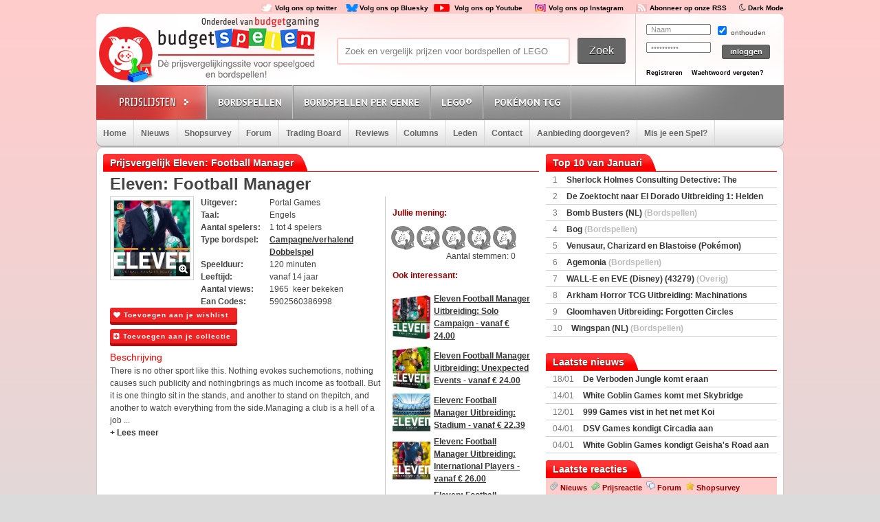

--- FILE ---
content_type: text/html; charset=UTF-8
request_url: https://www.budgetspelen.nl/bordspellen-profile/eleven:+football+manager_bordspellen.html
body_size: 26422
content:
<!DOCTYPE html PUBLIC "-//W3C//DTD XHTML 1.0 Transitional//EN"
        "http://www.w3.org/TR/xhtml1/DTD/xhtml1-transitional.dtd">

<html xmlns="http://www.w3.org/1999/xhtml" dir="ltr" lang="nl">

<head>
    <title>Eleven: Football Manager kopen vanaf &euro; 42.73 </title>
    <meta http-equiv="Content-Type" content="text/html;charset=ISO-8859-1" />
    <meta name="aa284df3bf35d1c" content="a1d124bf6ede854930c9121788a5422d" />
    <meta name="tradetracker-site-verification" content="82fe7348f6100daa1c1d461fa34b15d365d8a11c" />
    <!-- TradeDoubler site verification 2806522 -->
<link rel="shortcut icon" href="/fav/favicon.ico" type="image/x-icon" />
<link rel="apple-touch-icon" sizes="57x57" href="/fav/apple-touch-icon-57x57.png">
<link rel="apple-touch-icon" sizes="60x60" href="/fav/apple-touch-icon-60x60.png">
<link rel="apple-touch-icon" sizes="72x72" href="/fav/apple-touch-icon-72x72.png">
<link rel="apple-touch-icon" sizes="76x76" href="/fav/apple-touch-icon-76x76.png">
<link rel="apple-touch-icon" sizes="114x114" href="/fav/apple-touch-icon-114x114.png">
<link rel="apple-touch-icon" sizes="120x120" href="/fav/apple-touch-icon-120x120.png">
<link rel="apple-touch-icon" sizes="144x144" href="/fav/apple-touch-icon-144x144.png">
<link rel="apple-touch-icon" sizes="152x152" href="/fav/apple-touch-icon-152x152.png">
<link rel="apple-touch-icon" sizes="180x180" href="/fav/apple-touch-icon-180x180.png">
<link rel="icon" type="image/png" href="/fav/favicon-16x16.png" sizes="16x16">
<link rel="icon" type="image/png" href="/fav/favicon-32x32.png" sizes="32x32">
<link rel="icon" type="image/png" href="/fav/favicon-96x96.png" sizes="96x96">
<link rel="icon" type="image/png" href="/fav/android-chrome-192x192.png" sizes="192x192">
<meta name="msapplication-square70x70logo" content="/fav/smalltile.png" />
<meta name="msapplication-square150x150logo" content="/fav/mediumtile.png" />
<meta name="msapplication-wide310x150logo" content="/fav/widetile.png" />
<meta name="msapplication-square310x310logo" content="/fav/largetile.png" />

    <!-- stylesheets -->
    <link rel="stylesheet" href="https://www.budgetspelen.nl/css/style.css?v=71" type="text/css" media="screen" />
    <link href="https://maxcdn.bootstrapcdn.com/font-awesome/4.2.0/css/font-awesome.min.css" rel="stylesheet">


    <link rel="stylesheet" href="https://www.budgetspelen.nl/css/rood.css?v=30" type="text/css" media="screen" />
    <link rel="stylesheet" href="https://www.budgetspelen.nl/css/menu.css?v=1" type="text/css" media="screen" />
    <link rel="stylesheet" href="https://www.budgetspelen.nl/css/colorbox.css?v=1" type="text/css" media="screen" />
    <link rel="stylesheet" type="text/css" href="https://www.budgetspelen.nl/css/rating.css?v=1" media="screen"/>
    <link rel="stylesheet" type="text/css" href="https://www.budgetspelen.nl/css/tables.css?v=1" media="screen"/>

    <!-- javascripts -->
    <script type='text/javascript' src="https://www.budgetspelen.nl/js/jquery.min.js?v=1"></script>
    <script type='text/javascript' src="/js/canvasjs.min.js?v=1"></script>
    <script src="/js/twitter.js"></script>
    <script type='text/javascript' src="https://www.budgetspelen.nl/js/jquery.tools.min.js?v=1"></script>
    <script type='text/javascript' src='https://www.budgetspelen.nl/js/bg.js?v=7'></script>
    <script type='text/javascript' src='https://www.budgetspelen.nl/js/modernizr-1.7.min.js?v=1'></script>
    <script type="text/javascript" src="https://www.budgetspelen.nl/js/superfish.js?v=1"></script>
    <!-- <script type='text/javascript' src='js/cufon-yui.js'></script> -->
    <!-- <script type='text/javascript' src='js/Share-Regular_400.font.js'></script> -->
    <link href='https://fonts.googleapis.com/css?family=Play:400,700' rel='stylesheet' type='text/css'>
    <link href='https://fonts.googleapis.com/css?family=PT+Sans+Narrow:400,700' rel='stylesheet' type='text/css'>
    <link href='https://fonts.googleapis.com/css?family=PT+Sans:400,700,400italic' rel='stylesheet' type='text/css'>

    <script type='text/javascript' src='https://www.budgetspelen.nl/js/jquery.colorbox-min.js?v=1'></script>
    <script type="text/javascript" language="javascript" src="https://www.budgetspelen.nl/js/jquery.dataTables.min.js?v=1"></script>

    <script type='text/javascript' src="https://www.budgetspelen.nl/js/formvalidator.js?v=3"></script>
    <script type='text/javascript' src="/js/addIdentifiableClassnames.js"></script>
    <!--[if (gte IE 6)&(lte IE 8)]>
    <script type="text/javascript" src="https://www.budgetspelen.nl/js/selectivizr.js?v=1"></script>
    <![endif]-->


    <!-- Global site tag (gtag.js) - Google Analytics -->
    <script async src="https://www.googletagmanager.com/gtag/js?id=G-8GJC31EJ15"></script>
    <script>
        window.dataLayer = window.dataLayer || [];
        function gtag(){
            dataLayer.push(arguments);
        }
        gtag('js', new Date());

        gtag('config', 'G-8GJC31EJ15');
    </script>
    <script>
        $(document).ready(function() {
            var allLinks = $('a');
            $(allLinks).each(function() {
                addAffiliate(this);
            })
        });
        function addAffiliate(link) {
            var myAmazonCode = "budgetgamingn-21";
            if((link.href).indexOf("amazon.co.uk") > -1 && (link.href).indexOf(myAmazonCode) < 0) {
                link.href = updateURLParameter(link.href, 'tag', myAmazonCode) ;
            }
            if((link.href).indexOf("amazon.de") > -1 && (link.href).indexOf('budgetspelen-21') < 0) {
                link.href = updateURLParameter(link.href, 'tag', 'budgetspelen-21') ;
            }
            if((link.href).indexOf("amazon.nl") > -1 && (link.href).indexOf('budgetspelen08-21') < 0) {
                link.href = updateURLParameter(link.href, 'tag', 'budgetspelen08-21') ;
            }
            if((link.href).indexOf("amazon.com.be") > -1 && (link.href).indexOf('budgetgamingb-21') < 0) {
                link.href = updateURLParameter(link.href, 'tag', 'budgetgamingb-21') ;
                //link.href = updateURLParameter(link.href, 'language', 'nl_NL') ;
            }
            if((link.href).indexOf("partner.bol.com") > -1 && (link.href).indexOf('s=411') < 0) {
                link.href = updateURLParameter(link.href, 's', '411') ;
            }
            if((link.href).indexOf("mediamarkt.nl") > -1 && (link.href).indexOf('clk.tradedoubler.com') < 0) {
                var tempurl = "http://clk.tradedoubler.com/click?p=262336&a=1441745&g=22606760&url=" + link.href;
                link.href = tempurl;
            }
            if((link.href).indexOf("instant-gaming.com") > -1 && (link.href).indexOf('budgetgaming') < 0) {
                link.href = updateURLParameter(link.href, 'igr', 'budgetgaming') ;
            }
            if((link.href).indexOf("lidl-shop.nl") > -1) {
                var tempurl = "https://tc.tradetracker.net/?c=24118&m=12&a=2987&u=" + link.href + "";
                link.href = tempurl;
            }
            //goodbricks.nl
            if((link.href).indexOf("goodbricks.nl") > -1) {
                var tempurl = "https://id.goodbricks.nl/t/t?a=1849540610&as=1521193066&t=2&tk=1&url=" + link.href + "";
                link.href = tempurl;
            }
            if((link.href).indexOf("fun.be") > -1) {
                var tempurl = "https://www.fun.be/shop/?tt=15125_12_364534_&r=" + link.href + "";
                link.href = tempurl;
            }
            if((link.href).indexOf("dodax.nl") > -1) {
                var tempurl = "https://www.awin1.com/cread.php?awinmid=8248&awinaffid=375743&clickref=&p=[[" + link.href + "]]";
                link.href = tempurl;
            }
            if((link.href).indexOf("spellenrijk.nl") > -1) {
                var tempurl = "https://www.awin1.com/pclick.php?a=375743&m=12893&p=[[" + link.href + "]]";
                link.href = tempurl;
            }
         //   if((link.href).indexOf("despelletjesvrienden.nl") > -1) {
         //       var tempurl = "https://track.adtraction.com/t/t?a=1914065001&as=1521193066&t=2&tk=1&url=" + link.href + "";
         //       link.href = tempurl;
         //   }
            //
          //  if((link.href).indexOf("http://www.wehkamp.nl") > -1 && (link.href).indexOf('clk.tradedoubler.com') < 0) {
          //      //var tempurl = "http://clk.tradedoubler.com/click?p=209839&a=2177719&g=20143802&epi=lrt&url=" + link.href;
          //      var tempurl = "http://prf.hn/click/camref:1101lNPG/destination:" + encodeURIComponent(link.href);
          //      link.href = tempurl;
          //  }
            if((link.href).indexOf("intertoys.nl") > -1 && (link.href).indexOf('tc.tradetracker.net') < 0) {
                //var tempurl = "http://clk.tradedoubler.com/click?p=209839&a=2177719&g=20143802&epi=lrt&url=" + link.href;
                var tempurl = "https://tc.tradetracker.net/?c=18987&m=12&a=239292&r=&u=" + encodeURIComponent(link.href);
                link.href = tempurl;
            }
          //  if((link.href).indexOf("https://www.wehkamp.nl") > -1 && (link.href).indexOf('clk.tradedoubler.com') < 0) {
          //      var tempurl = "http://prf.hn/click/camref:1101lNPG/destination:" + encodeURIComponent(link.href);
          //      link.href = tempurl;
          //  }
            if((link.href).indexOf("https://www.gamemania.nl") > -1 && (link.href).indexOf('forward.php') < 0) {
                //var tempurl = "http://tc.tradetracker.net/?c=22455&m=1264368&a=2987&u=" + encodeURIComponent(link.href) + "";
                var tempurl = "https://www.budgetgaming.nl/forward.php?s=gm&u=" + encodeURIComponent(link.href) + "";
                link.href = tempurl;
            }
            if((link.href).indexOf("http://www.gamemania.nl") > -1 && (link.href).indexOf('forward.php') < 0) {
                //var tempurl = "http://tc.tradetracker.net/?c=22455&m=1264368&a=2987&u=" + encodeURIComponent(link.href) + "";
                var tempurl = "https://www.budgetgaming.nl/forward.php?s=gm&u=" + encodeURIComponent(link.href) + "";
                link.href = tempurl;
            }
            if((link.href).indexOf("brickingawesome.be") > -1) {
                var tempurl = "https://www.awin1.com/cread.php?awinmid=75080&awinaffid=375743&ued=" + encodeURIComponent(link.href);
                link.href = tempurl;
            }
            /*
            if((link.href).indexOf("http://www.shop4nl.nl") > -1 && (link.href).indexOf('lt45.net') < 0) {
                var tempurl = "http://lt45.net/c/?wi=20760&si=10319&li=1457089&ws=&dl=" + link.href.replace("http://www.shop4nl.nl/","");
                link.href = tempurl;
            }
            if((link.href).indexOf("http://www.shop4nl.com") > -1 && (link.href).indexOf('lt45.net') < 0) {
                var tempurl = "http://lt45.net/c/?wi=20760&si=10319&li=1457089&ws=&dl=" + link.href.replace("http://www.shop4nl.com/","");
                link.href = tempurl;
            }
            if((link.href).indexOf("https://www.shop4nl.nl") > -1 && (link.href).indexOf('lt45.net') < 0) {
                var tempurl = "http://lt45.net/c/?wi=20760&si=10319&li=1457089&ws=&dl=" + link.href.replace("http://www.shop4nl.nl/","");
                link.href = tempurl;
            }
            if((link.href).indexOf("https://www.shop4nl.com") > -1 && (link.href).indexOf('lt45.net') < 0) {
                var tempurl = "http://lt45.net/c/?wi=20760&si=10319&li=1457089&ws=&dl=" + link.href.replace("http://www.shop4nl.com/","");
                link.href = tempurl;
            }
            */
            if((link.href).indexOf("http://www.microsoftstore.com") > -1 && (link.href).indexOf('clkde.tradedoubler.com') < 0) {
                var tempurl = "http://clkde.tradedoubler.com/click?p=190944&a=1441745&g=0&url=" + link.href;
                link.href = tempurl;
            }
            /*
            if((link.href).indexOf("shop4nl.nl") > -1 && (link.href).indexOf('lt45.net') < 0) {
                var tempurl = "http://lt45.net/c/?wi=20760&si=10319&li=1457089&ws=&dl=" + link.href;
                link.href = tempurl;
            }
            if((link.href).indexOf("shop4nl.com") > -1 && (link.href).indexOf('lt45.net') < 0) {
                var tempurl = "http://lt45.net/c/?wi=20760&si=10319&li=1457089&ws=&dl=" + link.href;
                link.href = tempurl;
            }
            */

            if((link.href).indexOf("spelgezel.be") > -1 && (link.href).indexOf('lt45.net') < 0) {
                var tempurl = "https://www.spelgezel.be/boardgames/?tt=34542_12_364534_&r=" + encodeURIComponent(link.href);
                link.href = tempurl;
            }

            if((link.href).indexOf("coolshop.nl") > -1) {
                //var tempurl = "https://track.adtraction.com/t/t?a=1491540016&as=1162180463&t=2&tk=1&url=" + encodeURIComponent(link.href) + "";
                var tempurl = "https://lt45.net/c/?si=15383&li=1666268&wi=248873&ws=&dl=" + encodeURIComponent(link.href.replace("https://www.coolshop.nl/","").replace("http://www.coolshop.nl/","")) + "";
                link.href = tempurl;
                //return site.replace(/\/$/, "");
            }
            if((link.href).indexOf("http://www.zavvi.nl") > -1) {
                var tempurl = "https://www.awin1.com/cread.php?awinmid=8664&awinaffid=375743&clickref=&p=" + link.href + "";
                link.href = tempurl;
            }
            if((link.href).indexOf("https://www.zavvi.nl") > -1) {
                var tempurl = "https://www.awin1.com/cread.php?awinmid=8664&awinaffid=375743&clickref=&p=" + link.href + "";
                link.href = tempurl;
            }

            if((link.href).indexOf("humblebundle.com") > -1) {
                var tempurl = "https://humblebundleinc.sjv.io/c/4118255/2087718/25796?prodsku=hadeanlands_storefront&u=" + encodeURIComponent(link.href);
                link.href = tempurl;
            }
            if((link.href).indexOf("http://www.toysrus.nl") > -1) {
                var tempurl = "http://ad.zanox.com/ppc/?31293869C337603210&zpar6=DF_1&ULP=[[" + link.href + "]]";
                link.href = tempurl;
            }
            if (link.href.indexOf(".ibood.com") > -1){
                 var tempurl = "https://track.webgains.com/click.html?wgcampaignid=39236&wgprogramid=284335&wgtarget=" + link.href + "";
                link.href = tempurl;
            }
           // if (link.href.indexOf("https://www.ibood.com") > -1){
                //https://ad.zanox.com/ppc/?45004602C548287415&ulp=[[%252Fsports-fashion-nl%252Fnl%252Fproduct-specs%252F37870%252F120841%252Fmorphic-horloge-m51.html]]
            //    var tempurl = "https://www.awin1.com/cread.php?awinmid=8395&awinaffid=375743&clickref=&p=" + link.href + "";
            //    link.href = tempurl;
           // }
            if((link.href).indexOf("999games.nl") > -1 && (link.href).indexOf('adventskkalender') < 0) {
                var tempurl = "https://lt45.net/c/?si=13450&li=1594951&wi=248873&ws=&dl=" + link.href.replace("http://www.999games.nl/","").replace("https://www.999games.nl/","");
                link.href = tempurl;
            }
            if((link.href).indexOf("valhallaboardgames.nl") > -1) {
                var tempurl = "https://jf79.net/c/?si=16834&li=1725207&wi=248873&ws=&dl=" + link.href.replace("http://www.valhallaboardgames.nl/","").replace("https://www.valhallaboardgames.nl/","");
                link.href = tempurl;
            }
            if((link.href).indexOf("bookdepository.com") > -1) {
                //link.href = updateURLParameter(link.href, 'a_aid', 'bgaming') ;
                var tempurl = "https://www.awin1.com/cread.php?awinmid=16829&awinaffid=375743&clickref=&ued=" + link.href + "";
                link.href = tempurl;
            }
            /*
            if((link.href).indexOf("https://www.toysrus.nl") > -1) {
                var tempurl = "http://ad.zanox.com/ppc/?31293869C337603210&zpar6=DF_1&ULP=[[" + link.href + "]]";
                link.href = tempurl;
            }
*/
            if((link.href).indexOf("http://www.coolblue.nl") > -1) {
                var tempurl = "https://ad.zanox.com/ppc/?28614867C1017439517&ulp=[[" + link.href + "]]";
                link.href = tempurl;
            }
            if((link.href).indexOf("https://www.coolblue.nl") > -1) {
                var tempurl = "https://ad.zanox.com/ppc/?28614867C1017439517&ulp=[[" + link.href + "]]";
                link.href = tempurl;
            }
            if((link.href).indexOf("http://www.consoleshop.nl") > -1) {
                var tempurl = "https://ad.zanox.com/ppc/?28614867C1017439517&ulp=[[" + link.href + "]]";
                link.href = tempurl;
            }
            if((link.href).indexOf("https://www.consoleshop.nl") > -1) {
                var tempurl = "https://ad.zanox.com/ppc/?28614867C1017439517&ulp=[[" + link.href + "]]";
                link.href = tempurl;
            }
            if((link.href).indexOf("spelhuis.be") > -1 && (link.href).indexOf('go.spelhuis.be') < 0) {
                var tempurl = "https://go.spelhuis.be/t/t?a=1506355595&as=1521193066&t=2&tk=1&url=" + link.href + "";
                link.href = tempurl;
            }
            if((link.href).indexOf("spelspul.nl") > -1 && (link.href).indexOf('dot.spelspul.nl') < 0) {
                var tempurl = "https://dot.spelspul.nl/t/t?a=1509660188&as=1521193066&t=2&tk=1&url=" + link.href + "";
                link.href = tempurl;
            }
            if((link.href).indexOf("http://www.speelgoedshop.nl") > -1) {
                var tempurl = "https://ad.zanox.com/ppc/?28614867C1017439517&ulp=[[" + link.href + "]]";
                link.href = tempurl;
            }
            if((link.href).indexOf("https://www.speelgoedshop.nl") > -1) {
                var tempurl = "https://ad.zanox.com/ppc/?28614867C1017439517&ulp=[[" + link.href + "]]";
                link.href = tempurl;
            }
            if((link.href).indexOf("http://www.base.com") > -1) {
                var tempurl = "http://www.awin1.com/cread.php?awinmid=2694&awinaffid=110533&clickref=&p=" + encodeURIComponent(link.href) + "";
                link.href = tempurl;
            }
            if((link.href).indexOf("https://www.base.com") > -1) {
                var tempurl = "http://www.awin1.com/cread.php?awinmid=2694&awinaffid=110533&clickref=&p=" + encodeURIComponent(link.href) + "";
                link.href = tempurl;
            }
            if((link.href).indexOf("http://www.cdkeys.com") > -1 && (link.href).indexOf('mw_aref=bgaming') < 0) {
                link.href = updateURLParameter(link.href, 'a_bid', '672b3ae1') ;
                link.href = updateURLParameter(link.href, 'mw_aref', 'bgaming') ;

            }
            if((link.href).indexOf("gaminbiz.nl") > -1) {
                link.href = updateURLParameter(link.href, 'ref', '3') ;
            }
            //https://gaminbiz.nl/
            if((link.href).indexOf("http://www.bookdepository.com") > -1 && (link.href).indexOf('a_aid=bgaming') < 0) {
                link.href = updateURLParameter(link.href, 'a_aid', 'bgaming') ;

            }
            /*
            if((link.href).indexOf("http://www.coolshop.nl") > -1) {
                var tempurl = "https://track.adtraction.com/t/t?a=1144521317&as=1162180463&t=2&tk=1&url=" + encodeURIComponent(link.href) + "";
                link.href = tempurl;
            }
            if((link.href).indexOf("https://www.coolshop.nl") > -1) {
                var tempurl = "https://track.adtraction.com/t/t?a=1144521317&as=1162180463&t=2&tk=1&url=" + encodeURIComponent(link.href) + "";
                link.href = tempurl;
            }


             */
            if((link.href).indexOf("play-asia.com") > -1) {
                link.href = updateURLParameter(link.href, 'tagid', '826271') ;
            }
            if((link.href).indexOf("http://www.lego.com") > -1) {
                var tempurl = "https://click.linksynergy.com/link?id=E8NZ5Zg*E5A&offerid=1402351.506416428063&type=2&murl=" + encodeURIComponent(link.href) + "";
                link.href = tempurl;
            }
            if((link.href).indexOf("https://www.lego.com") > -1) {
                var tempurl = "https://click.linksynergy.com/link?id=E8NZ5Zg*E5A&offerid=1402351.506416428063&type=2&murl=" + encodeURIComponent(link.href) + "";
                link.href = tempurl;
            }
            //https://track.webgains.com/click.html?wgcampaignid=39236&wgprogramid=270975&wgtarget=
            //return true;
        }
        /**
         * http://stackoverflow.com/a/10997390/11236
         */
        function updateURLParameter(url, param, paramVal) {
            var newAdditionalURL = "";
            var tempArray = url.split("?");
            var baseURL = tempArray[0];
            var additionalURL = tempArray[1];
            var temp = "";
            if (additionalURL) {
                tempArray = additionalURL.split("&");
                for (i=0; i<tempArray.length; i++) {
                    if(tempArray[i].split('=')[0] != param) {
                        newAdditionalURL += temp + tempArray[i];
                        temp = "&";
                    }
                }
            }
            var rows_txt = temp + "" + param + "=" + paramVal;
            return baseURL + "?" + newAdditionalURL + rows_txt;
        }
    </script>

</head>

<body id="body_id" class="body_id ">
<!--<body class="body" id="body_id">-->


<script type="text/javascript" src="https://www.budgetspelen.nl/tooltip/wz_tooltip.js"></script>
<div id="container">

    <div id="top">
        <a target="_blank"  href="http://twitter.com/Budgetspelen" title="Volg ons op Twitter" class="twitter" style="color: black">Volg ons op twitter</a>
        <a target="_blank"  href="https://bsky.app/profile/budgetspelen.nl" title="Volg ons op Bluesky" class="bluesky" style="color: black">Volg ons op Bluesky</a>
        <a target="_blank"  href="https://www.youtube.com/budgetspelen" title="Volg ons op Youtube" class="youtubesmall" style="color: black">Volg ons op Youtube</a>
        <a target="_blank"  href="https://www.instagram.com/budgetspelen/" title="Volg ons op Instagram" class="insta" style="color: black">Volg ons op Instagram</a>
        <a target="_blank"  href="https://www.budgetspelen.nl/rss.php" title="Abonneer op onze RSS" class="RSS" style="color: black" >Abonneer op onze RSS</a>
        <i class="fa fa-moon-o" aria-hidden="true">&nbsp;<a style="color: black;font: 10px/1.5 Arial, Helvetica, sans-serif;font-weight:bold" href="#" onclick="document.getElementById('todarkmode').submit();">Dark Mode</a></i><form method="post" id="todarkmode"><input type="hidden" name="darkmode" value="on"/></form>

    </div> <!-- end #top -->

<div id="header">

    <div id="bglogo">
        <a href="https://budgetgaming.nl" target="_blank"><img src="/images/onderdeelvanbudgetgaming.png" /></a>
    </div>

    <div id="logo">

        <a href="/" title="Ga naar de homepage"></a>

    </div> <!-- end #logo -->

    <div id="search">

        <form method="post">

            <div id="searchfield">

                <input type="text" value="Zoek en vergelijk prijzen voor bordspellen of LEGO" name="zoeking1768978503" id="zoeking" onFocus="clearText(this)" onBlur="clearText(this)" onkeyup="dynamicsearch()"/>
                <!--todo: searchresults-->
                <div id="searchresults" style="display:none;">

                </div>
            </div> <!-- end #searchfield -->
            <div id="searchsubmit">

                <input type="submit" onclick="$('#zoeking').attr('name', 'zoeking');return true;" value="Zoek" id="submit" title="Zoek"/>

            </div> <!-- end #searchsubmit -->

        </form>

    </div> <!-- end #search -->

<div id="login">
    <form id="loginform" method="post">
        <div class="login-left">
            <p>
                <input type="text" value="Naam" name="username" id="gebruikersnaam" onFocus="clearText(this)" onBlur="clearText(this)"/>
            </p>

            <p>
                <input type="password" value="Wachtwoord" name="password" id="wachtwoord" onFocus="clearText(this)" onBlur="clearText(this)"/>
            </p>

        </div>

        <div class="login-right">

            <input type="checkbox" value="no" checked="checked" name="cookie"/> onthouden

            <input type="hidden" name="cookie" value="no">

            <div id="loginsubmit">

                <input type="submit" value="inloggen" name="submit2">

            </div> <!-- end #loginsubmit -->

        </div>

    </form>

    <div class="clear"></div>

    <div class="login-bottom">

        <a href="/register/index.html" title="Registreren" class="registreren">Registreren</a>

        <a href="#" onclick="javascript:window.open(&quot;/wachtwoordkwijt.php&quot;,'ww1','width=400,height=550')" class="wachtwoord">Wachtwoord vergeten?</a>

    </div>
</div>


</div> <!-- end #header -->

<div id="consolemenu">

    <!--todo: active/inactive from php-->

    <ul class="submenu">

        <li id="prijslijst"></li>

        <li id="preorders" class="console">
            <a href="/games/1/console-Bordspellen.html" title="Bordspellen">Bordspellen</a>

        </li>
        <li id="preorders" class="console">
            <a href="/type/gateway.html" title="Lego">Bordspellen per genre</a>

        </li>
        <li id="preorders" class="console">
            <a href="/categories/index.html" title="Lego">Lego&reg;</a>

        </li>

        <li id="preorders" class="console">
            <a href="/games/1/console-Pokemon.html" title="Pok&eacute;mon">Pok&eacute;mon TCG</a>

        </li>



       <!-- <li id="preorders" class="console">
            <a href="/games/1/console-Creator.html" title="Lego Creator">Creator</a>

        </li>
        <li id="preorders" class="console">
            <a href="/games/1/console-City.html" title="Lego City">City</a>

        </li>
        <li id="preorders" class="console">
            <a href="/games/1/console-StarWars.html" title="Lego Star Wars">Star Wars</a>

        </li>

        <li id="preorders" class="console">
            <a href="/games/1/console-Duplo.html" title="Lego Duplo">Duplo</a>

        </li>

        <li id="preorders" class="console">
            <a href="/games/1/console-Friends.html" title="Lego Friends">Friends</a>

        </li>





        <li id="preorders" class="console">
            <a href="#" title="Meer">Meer</a>
            <ul>

                <li><a href="/games/1/console-AlienConquest.html">Alien Conquest</a></li>
                <li><a href="/games/1/console-AngryBirds.html">Angry Birds</a></li>

                <li><a href="/games/1/console-Architecture.html">Architecture</a></li>
                <li><a href="/games/1/console-Atlantis.html">Atlantis</a></li>
                <li><a href="/games/1/console-Bionicle.html">Bionicle</a></li>
                <li><a href="/games/1/console-Brickheadz.html">Brickheadz</a></li>
                <li><a href="/games/1/console-Cars.html">Cars</a></li>
                <li><a href="/games/1/console-Chima.html">Chima</a></li>
                <li><a href="/games/1/console-Classic.html">Classic</a></li>
                <li><a href="/games/1/console-DCSuperheroes.html">DC Superheroes</a></li>
                <li><a href="/games/1/console-DCSuperHeroGirls.html">DC Super Hero Girls</a></li>
                <li><a href="/games/1/console-Dimensions.html">Dimensions</a></li>
                <li><a href="/games/1/console-DisneyPrincess.html">Disney Princess</a></li>
                <li><a href="/games/1/console-Elves.html">Elves</a></li>
                <li><a href="/games/1/console-Feestdagen.html">Feestdagen</a></li>
                <li><a href="/games/1/console-GalaxySquad.html">Galaxy Squad</a></li>
                <li><a href="/games/1/console-HeroFactory.html">Hero Factory</a></li>
                <li><a href="/games/1/console-Ideas.html">Ideas</a></li>
                <li><a href="/games/1/console-Juniors.html">Juniors</a></li>
                <li><a href="/games/1/console-JurassicWorld.html">Jurassic World</a></li>
                <li><a href="/games/1/console-Kingdoms.html">Kingdoms</a></li>
                <li><a href="/games/1/console-LegoMovie.html">Lego Movie</a></li>
                <li><a href="/games/1/console-LoneRanger.html">Lone Ranger</a></li>
                <li><a href="/games/1/console-LordoftheRings.html">Lord of the Rings</a></li>
                <li><a href="/games/1/console-Marvel.html">Marvel</a></li>
                <li><a href="/games/1/console-Mindstorms.html">Mindstorms</a></li>
                <li><a href="/games/1/console-Minecraft.html">Minecraft</a></li>
                <li><a href="/games/1/console-Minifigures.html">Minifigures</a></li>

                <li><a href="/games/1/console-Mixels.html">Mixels</a></li>
                <li><a href="/games/1/console-Monsters.html">Monsters</a></li>
                <li><a href="/games/1/console-Ninjago.html" title="Lego Ninjago">Ninjago</a></li>
                <li><a href="/games/1/console-NinjagoMovie.html" title="Lego Ninjago Movie">Ninjago Movie</a></li>

                <li><a href="/games/1/console-NexoKnights.html">Nexo Knights</a></li>
                <li><a href="/games/1/console-Opbergboxen.html">Opbergboxen</a></li>
                <li><a href="/games/1/console-Overig.html">Overig</a></li>
                <li><a href="/games/1/console-Pirates.html">Pirates</a></li>
                <li><a href="/games/1/console-PiratesoftheCaribbean.html">Pirates of the Caribbean</a></li>
                <li><a href="/games/1/console-Racers.html">Racers</a></li>
                <li><a href="/games/1/console-ScoobyDoo.html">Scooby Doo</a></li>
                <li><a href="/games/1/console-Shell.html">Shell</a></li>
                <li><a href="/games/1/console-Sleutelhangers.html">Sleutelhangers</a></li>
                <li><a href="/games/1/console-Speed.html">Speed</a></li>
                <li><a href="/games/1/console-Spongebob.html">Spongebob</a></li>
                <li> <a href="/games/1/console-Technic.html" title="Lego Technic">Technic</a></li>
                <li><a href="/games/1/console-TheHobbit.html">The Hobbit</a></li>
                <li><a href="/games/1/console-TheLEGOBatmanMovie.html">The LEGO Batman Movie</a></li>
                <li><a href="/games/1/console-TheSimpsons.html">The Simpsons</a></li>
                <li><a href="/games/1/console-Turtles.html">Turtles</a></li>
                <li><a href="/games/1/console-UltraAgents.html">Ultra Agents</a></li>
             </ul>
        </li>

        <li class="clear"></li>
-->
    </ul>

</div> <!-- end #consolemenu -->

<div id="menu">

    <!--todo: active/inactive-->

    <ul>
        <li class=" home"><a href="/" title="Home">Home</a></li>
        <li class=""><a href="/newsarchive/index.html" title="Nieuws">Nieuws</a></li>
        <li class=""><a href="/winkels/index.html" title="Shopsurvey">Shopsurvey</a></li>
        <li><a href="/forum.php?template=forum&page=boards" title="Forum">Forum</a></li>
        <li><a href="/forum.php?template=forum&page=topics&forum_id=51" title="Trading Board">Trading Board</a></li>
        <li class=""><a href="/reviews/console-all.html" title="Reviews">Reviews</a></li>
        <li class=""><a href="/columns/console-all.html" title="Columns">Columns</a></li>
        <li class=""><a href="/memberlist/asc-id.html" title="Leden">Leden</a></li>
        <li class=""><a href="/contact/index.html" title="Contact">Contact</a></li>
        <li><a href="/index.php?page=aanbiedingendoorgeven">Aanbieding doorgeven?</a></li>
        <li><a href="/index.php?page=gametoevoegen">Mis je een Spel?</a></li>
        <!--<li class=""><a href="/columns/columns.html" title="Columns">Columns</a></li>
        <li class=""><a href="/memberlist/asc-id.html" title="Leden">Leden</a></li>
        <li class=""><a href="/contact/index.html" title="Contact">Contact</a></li>
        <li><a href="/index.php?page=gametoevoegen">Mis je een game?</a></li>
        <li><a href="/index.php?page=aanbiedingendoorgeven">Aanbieding doorgeven?</a></li>
        -->
    </ul>

</div> <!-- end #menu -->
<!--todo: if not index, show breadcrumb-->


<!-- end #breadcrumbs -->
<div>
</div>
<!--
<script type='text/javascript'>
    GA_googleFillSlot("Header-budgetspelen");
</script>
-->

<div id='wbds_billboard'>


</div>

<div style="margin-top:0px"><script type="text/javascript" src="https://reclame.budgetgaming.nl/js.php#type=banner&align=center&zone=18"></script></div>
<div id="content" style="margin-top:0px">
<script type="application/ld+json">
{
"@context": "http:\/\/schema.org",
"@type": "Product",
"url": "https:\/\/www.budgetspelen.nl\/bordspellen-profile\/eleven:+football+manager.html",
"name": "Eleven: Football Manager, Bordspellen",
"brand": {
"@type": "Brand",
"name": "Portal Games"
},
"image": ["https://resources.budgetspelen.nl/boxarts/129819_kopen_eleven.png"],
"gtin13": ["5902560386998"],
"description": "<a href="/type/campagne-verhalend.html"><u>Campagne/verhalend</u></a><br> <a href="/type/dobbelspel.html"><u>Dobbelspel</u></a>",
"offers": {
"@type": "AggregateOffer",
"lowPrice": 42.73,
"highPrice": 83.50,
"offerCount": 5,
"priceCurrency": "EUR"
}
}
</script>

<div id="page">

    <div id="page-left">
        
        <div class="titel">

            <h2 class="title">
                <span>Prijsvergelijk Eleven: Football Manager </span>
            </h2>

            

            <div class="clear"></div>

        </div>

        <script>
            function submitcollection(){
                if ("" == "1")
                    document.getElementById('submitcollectionform').submit();
                else
                    alert("Je bent helaas niet ingelogd, om gebruik te kunnen maken van de wishlist of collectie moet je eerst inloggen op budgetspelen.");
                return false;
            }

            function submitwishlistlink(){
                if ("" == "1")
                    document.getElementById('submitwishlistform').submit();
                else
                    alert("Je bent helaas niet ingelogd, om gebruik te kunnen maken van de wishlist of collectie moet je eerst inloggen op budgetspelen.");
                return false;
            }

        </script>

        <h1 class="pagetitle">Eleven: Football Manager</h1>


        <div id="game-info">

            <div id="game-info-left" >

                <div class="game-cover groot">

                    <a href="#" style="padding: 0 0 0 0; margin: 0 0 0 0" alt="Eleven: Football Manager (Bordspellen)" title="Eleven: Football Manager (Bordspellen)" class="imagemeerinfo"><div class="zoomicon"><img src="/images/zoom.png" /></div><img border="0" src="https://resources.budgetspelen.nl/boxarts/129819_kopen_eleven.png" width="110" alt="Eleven: Football Manager (Bordspellen), Portal Games" title="Eleven: Football Manager (Bordspellen), Portal Games"></a>

                </div> <!-- end .game-cover -->

                <div id="game-content">

                    <div><span>Uitgever:</span>Portal Games&nbsp;</div>
                    <div><span>Taal:</span>Engels&nbsp;</div>
                    <div><span>Aantal spelers:</span>1 tot 4 spelers&nbsp;</div>
                    <div><span>Type bordspel:</span>  <div class="ean"><a href="/type/campagne-verhalend.html"><u>Campagne/verhalend</u></a><br> <a href="/type/dobbelspel.html"><u>Dobbelspel</u></a></div> </div> <div class="clear"></div>
                    <div><span>Speelduur:</span>120 minuten&nbsp;</div>
                    <div><span>Leeftijd:</span>vanaf 14 jaar &nbsp;</div>
                    <div><span>Aantal views:</span>1965&nbsp; keer bekeken</div>
                    <div>
                        <span>Ean Codes:</span>
                        <div class="ean">
                            5902560386998
                        </div>
                    </div>
                    <div class="clear"></div>



                </div> <!-- end .game-content -->

                <div class="clear"></div>
                <div class="wish_icon">
    <span class="qs"><div class="wishicon"><i class="fa fa-heart"></i> Toevoegen aan je wishlist</div>
		<span class="popover">
			<form method="post" id="submitwishlistform"><p id="toevoegenwishlist" style="margin-bottom:0px;padding-left:0px;padding-top:0px">Toevoegen aan wishlist met max bedrag: &euro; <input name="pricewishlist" size="5" value="" style="padding-bottom:0px;font-size: 10px;" type="edit"/>&nbsp;<input style="background: #666;font-weight: bold; color: #fff;text-shadow: 0px 1px 0px #000;" type="button" onclick="submitwishlistlink();" value="toevoegen" name="submitwishlist"></p><input type="hidden" name="gameid" value="129819"><input type="hidden" name="action" value="addwishlist"></form>
		</span>
	</span>
                    <span class="add_to_coll">
		<form method="post" id="submitcollectionform"><input type="hidden" name="gameid" value="129819"><input type="hidden" name="action" value="addcollection"><div class="collicon" onclick="submitcollection();"><i class="fa fa-plus-square"></i> Toevoegen aan je collectie</div></form>
	</span>




                    

        </div>

                <!-- end #game-bijzonderheden -->

                <div id="game-description">

                    <h2>Beschrijving</h2>

                    There is no other sport like this. Nothing evokes suchemotions, nothing causes such publicity and nothingbrings as much income as football. But it is one thingto sit in the stands, and another to stand on thepitch, and another to watch everything from the side.Managing a club is a hell of a job ...

                    <div class="leesmeer"><a href="#" title="Volledige beschrijving van Eleven: Football Manager (Bordspellen)" class="leesmeerinfo">+ Lees meer</a></div>

                </div> <!-- end .game-description -->
                <div style='display:none'>
                    <div id="volledigebeschrijving" class="lightbox">

                        <div class="game-cover groot">

                            <img src="https://resources.budgetspelen.nl/boxarts/129819_kopen_eleven.png" width="110px" title="Eleven: Football Manager" alt="Eleven: Football Manager"/>

                        </div> <!-- end .game-cover -->

                        <h2 class="page-title">Eleven: Football Manager</h2>

                        There is no other sport like this. Nothing evokes suchemotions, nothing causes such publicity and nothingbrings as much income as football. But it is one thingto sit in the stands, and another to stand on thepitch, and another to watch everything from the side.Managing a club is a hell of a job ...
                    </div>
                </div>
                <div style='display:none'>
                    <div id="volledigeimage" class="lightbox">
                        <img src="https://resources.budgetspelen.nl/boxarts/129819_kopen_eleven.png" class="boxartimg" title="Eleven: Football Manager" alt="Eleven: Football Manager"/>
                    </div>
                </div>
            </div> <!-- end #game-info-left -->

            <div id="game-info-right" style="padding-top:5px;border-left:1px solid #ccc;width: 212px;">



                <link rel="stylesheet" href="/rating/style.css" type="text/css" media="screen" />



                <h3 style="background-color: transparent">Jullie mening:</h3>
                <div id="129819" class="rate_widget">
                    <div class="star_1 ratings_stars"></div>
                    <div class="star_2 ratings_stars"></div>
                    <div class="star_3 ratings_stars"></div>
                    <div class="star_4 ratings_stars"></div>
                    <div class="star_5 ratings_stars"></div>
                    <span class="total_votes" style="padding-right: 23px; text-align:right; float:right;"></span>
                </div>

                <div class="clear"></div>

                <script language="javascript">
                    $('.ratings_stars').hover(
                        // Handles the mouseover
                        function() {
                            $(this).prevAll().andSelf().addClass('ratings_over');
                            $(this).nextAll().removeClass('ratings_vote');
                        },
                        // Handles the mouseout
                        function() {
                            $(this).prevAll().andSelf().removeClass('ratings_over');
                            set_votes($(this).parent());
                        }
                    );
                    $('.rate_widget').each(function(i) {
                        var widget = this;
                        var out_data = {
                            widget_id : $(widget).attr('id'),
                            fetch: 1
                        };
                        $.post(
                            '/ratings.php',
                            out_data,
                            function(INFO) {
                                $(widget).data( 'fsr', INFO );
                                set_votes(widget);
                            },
                            'json'
                        );
                    });

                    function set_votes(widget) {

                        var avg = $(widget).data('fsr').whole_avg;
                        var votes = $(widget).data('fsr').number_votes;
                        var exact = $(widget).data('fsr').dec_avg;

                        $(widget).find('.star_' + avg).prevAll().andSelf().addClass('ratings_vote');
                        $(widget).find('.star_' + avg).nextAll().removeClass('ratings_vote');
                        $(widget).find('.total_votes').text( 'Aantal stemmen: ' + votes);
                    }

                    $('.ratings_stars').bind('click', function() {
                        var star = this;
                        var widget = $(this).parent();

                        var clicked_data = {
                            clicked_on : $(star).attr('class'),
                            widget_id : widget.attr('id')
                        };
                        $.post(
                            '/ratings.php',
                            clicked_data,
                            function(INFO) {
                                widget.data( 'fsr', INFO );
                                set_votes(widget);
                            },
                            'json'
                        );
                    });
                </script>

                <style>
                    .relatedgames {
                        display: flex;
                        align-items:center;
                    }
                </style>

                <h3 style="background-color: transparent">Ook interessant:</h3>
                <div class="rate_widget">
                    <div class="relatedgames" style="padding-left: 2px;padding-top: 6px">
                        <a href="/bordspellen-profile/eleven+football+manager+uitbreiding:+solo+campaign.html"><img src="https://resources.budgetspelen.nl/boxarts/129890_kopen_ElevenFootballManagerSoloCampaign.jpg" width="55" border="0px"></a>
                        <span style="margin-left: 5px"> <a href="/bordspellen-profile/eleven+football+manager+uitbreiding:+solo+campaign.html" style="text-decoration: underline">Eleven Football Manager Uitbreiding: Solo Campaign - vanaf &euro; 24.00</a></span>
                    </div>
                    <div class="relatedgames" style="padding-left: 2px;padding-top: 6px">
                        <a href="/bordspellen-profile/eleven+football+manager+uitbreiding:+unexpected+events.html"><img src="https://resources.budgetspelen.nl/boxarts/129889_kopen_ElevenFootballManagerUnexpectedEvents.jpg" width="55" border="0px"></a>
                        <span style="margin-left: 5px"> <a href="/bordspellen-profile/eleven+football+manager+uitbreiding:+unexpected+events.html" style="text-decoration: underline">Eleven Football Manager Uitbreiding: Unexpected Events - vanaf &euro; 24.00</a></span>
                    </div>
                    <div class="relatedgames" style="padding-left: 2px;padding-top: 6px">
                        <a href="/bordspellen-profile/eleven:+football+manager+uitbreiding:+stadium.html"><img src="https://resources.budgetspelen.nl/boxarts/129822_kopen_elevenstadium.png" width="55" border="0px"></a>
                        <span style="margin-left: 5px"> <a href="/bordspellen-profile/eleven:+football+manager+uitbreiding:+stadium.html" style="text-decoration: underline">Eleven: Football Manager Uitbreiding: Stadium - vanaf &euro; 22.39</a></span>
                    </div>
                    <div class="relatedgames" style="padding-left: 2px;padding-top: 6px">
                        <a href="/bordspellen-profile/eleven:+football+manager+uitbreiding:+international+players.html"><img src="https://resources.budgetspelen.nl/boxarts/129821_kopen_elevenplayer.png" width="55" border="0px"></a>
                        <span style="margin-left: 5px"> <a href="/bordspellen-profile/eleven:+football+manager+uitbreiding:+international+players.html" style="text-decoration: underline">Eleven: Football Manager Uitbreiding: International Players - vanaf &euro; 26.00</a></span>
                    </div>
                    <div class="relatedgames" style="padding-left: 2px;padding-top: 6px">
                        <a href="/bordspellen-profile/eleven:+football+manager+uitbreiding:+international+cup.html"><img src="https://resources.budgetspelen.nl/boxarts/129820_kopen_eleveninter.png" width="55" border="0px"></a>
                        <span style="margin-left: 5px"> <a href="/bordspellen-profile/eleven:+football+manager+uitbreiding:+international+cup.html" style="text-decoration: underline">Eleven: Football Manager Uitbreiding: International Cup - vanaf &euro; 20.90</a></span>
                    </div>
                </div>

            </div> <!-- end #game-info-right -->
            <div class="clear"></div>

        </div> <!-- end #game-info -->

        <div class="titel">

            <h2 class="title">
                <span>Prijzen</span>
            </h2>
            
            <div class="clear"></div>

        </div>

        <div id="game-shops-wrapper">

            <div id="game-shops">

                <table id="tbbinnenland" class="table-shop" cellspacing="0">

                    <thead>
                    <tr>
                        <th scope="col" class="winkel">Winkel</th>
                        <th scope="col" class="cijfer">Cijfer</th>
                        <th scope="col" class="prijs">Prijs</th>
                        <th scope="col" class="porto">Porto</th>
                        <th scope="col" class="totaal">Totaal</th>
                    </tr>
                    </thead>

                    <tbody>
                    <tr><td class="winkel"><a rel="nofollow" href="/deeplink.php?shop=118&ean=5902560386998&gameid=129819" target="_blank" alt="Amazon.nl"><u>Amazon.nl</u></a></a></td><td><a href="/shopsurvey/winkel-118.html" style="text-align:left" title="Gemiddeld cijfer Amazon.nl: 6.3" alt="Gemiddelde cijfer Amazon.nl: 6.3"><img src="/afb/lichtgroen.png" width="13" border="0"/> 6.3</a></td><td><a href="/deeplink.php?shop=118&ean=5902560386998&gameid=129819" target="_blank" rel="nofollow"><u>&euro;&nbsp; 42.73</u></a></td><td>&euro;&nbsp;0.00&nbsp;&nbsp;&nbsp;<a href="#" onMouseover="Tip('Gratis boven 20 euro, anders 2,49',WIDTH,350,BGCOLOR,'#e0e0e0')" ><img src="/templates/images/layout/envelop.gif" border="0"></a></td><td class="winkel" style="text-align:center"><a href="/deeplink.php?shop=118&ean=5902560386998&gameid=129819" target="_blank" rel="nofollow"><u>&euro;&nbsp;42.73</u></a></td></tr>
                    <tr><td class="winkel"><a rel="nofollow" href="/deeplink.php?shop=361&ean=5902560386998&gameid=129819" target="_blank" alt="Spelshop.be"><u>Spelshop.be</u></a></a></td><td><a href="/shopsurvey/winkel-361.html" style="text-align:left" title="Gemiddeld cijfer Spelshop.be: 8.1" alt="Gemiddelde cijfer Spelshop.be: 8.1"><img src="/afb/donkergroen.png" width="13" border="0"/> 8.1</a></td><td><a href="/deeplink.php?shop=361&ean=5902560386998&gameid=129819" target="_blank" rel="nofollow"><u>&euro;&nbsp; 47.00</u></a></td><td>&euro;&nbsp;6.00&nbsp;&nbsp;&nbsp;<a href="#" onMouseover="Tip('&euro; 6 tot 50, &euro 3 tot 100, gratis daarboven',WIDTH,350,BGCOLOR,'#e0e0e0')" ><img src="/templates/images/layout/envelop.gif" border="0"></a></td><td class="winkel" style="text-align:center"><a href="/deeplink.php?shop=361&ean=5902560386998&gameid=129819" target="_blank" rel="nofollow"><u>&euro;&nbsp;53.00</u></a></td></tr>
                    <tr><td class="winkel"><a rel="nofollow" href="/deeplink.php?shop=395&ean=5902560386998&gameid=129819" target="_blank" alt="De Spelletjes Vrienden"><u>De Spelletjes Vrienden</u></a></a></td><td><a href="/shopsurvey/winkel-395.html" style="text-align:left" title="Gemiddeld cijfer De Spelletjes Vrienden: 10" alt="Gemiddelde cijfer De Spelletjes Vrienden: 10"><img src="/afb/silverblauw_donker.png" width="13" border="0"/> 10</a></td><td><a href="/deeplink.php?shop=395&ean=5902560386998&gameid=129819" target="_blank" rel="nofollow"><u>&euro;&nbsp; 54.95</u></a></td><td>&euro;&nbsp;3.95&nbsp;&nbsp;&nbsp;<a href="#" onMouseover="Tip('&euro; 2,95, gratis vanaf 75',WIDTH,350,BGCOLOR,'#e0e0e0')" ><img src="/templates/images/layout/envelop.gif" border="0"></a></td><td class="winkel" style="text-align:center"><a href="/deeplink.php?shop=395&ean=5902560386998&gameid=129819" target="_blank" rel="nofollow"><u>&euro;&nbsp;58.90</u></a></td></tr>
                    <tr><td class="winkel"><a rel="nofollow" href="/deeplink.php?shop=362&ean=5902560386998&gameid=129819" target="_blank" alt="Bol.com Partner"><u>Bol.com Partner</u></a></a></td><td><a href="/shopsurvey/winkel-362.html" style="text-align:left" title="Gemiddeld cijfer Bol.com Partner: 10" alt="Gemiddelde cijfer Bol.com Partner: 10"><img src="/afb/silverblauw_donker.png" width="13" border="0"/> 10</a></td><td><a href="/deeplink.php?shop=362&ean=5902560386998&gameid=129819" target="_blank" rel="nofollow"><u>&euro;&nbsp; 59.95</u></a></td><td>&euro;&nbsp;0.00&nbsp;&nbsp;&nbsp;<a href="#" onMouseover="Tip('&euro; 2,49 per bestelling, gratis vanaf &euro; 25',WIDTH,350,BGCOLOR,'#e0e0e0')" ><img src="/templates/images/layout/envelop.gif" border="0"></a></td><td class="winkel" style="text-align:center"><a href="/deeplink.php?shop=362&ean=5902560386998&gameid=129819" target="_blank" rel="nofollow"><u>&euro;&nbsp;59.95</u></a></td></tr>
                    <tr><td class="winkel"><a rel="nofollow" href="/deeplink.php?shop=399&ean=5902560386998&gameid=129819" target="_blank" alt="Sheepgames"><u>Sheepgames</u></a></a></td><td><a href="/shopsurvey/winkel-399.html" style="text-align:left" title="Gemiddeld cijfer Sheepgames: 9" alt="Gemiddelde cijfer Sheepgames: 9"><img src="/afb/silverblauw_donker.png" width="13" border="0"/> 9</a></td><td><a href="/deeplink.php?shop=399&ean=5902560386998&gameid=129819" target="_blank" rel="nofollow"><u>&euro;&nbsp; 76.00</u></a></td><td>&euro;&nbsp;7.50&nbsp;&nbsp;&nbsp;<a href="#" onMouseover="Tip('&euro; 7,50',WIDTH,350,BGCOLOR,'#e0e0e0')" ><img src="/templates/images/layout/envelop.gif" border="0"></a></td><td class="winkel" style="text-align:center"><a href="/deeplink.php?shop=399&ean=5902560386998&gameid=129819" target="_blank" rel="nofollow"><u>&euro;&nbsp;83.50</u></a></td></tr>
                    </tbody>

                </table>


                <div class="clear"></div>

            </div> <!-- end #game-shops -->

        </div> <!-- #game-shops-wrapper -->


        <br>
        <script type="text/javascript">
            window.onload = function () {
                var chart = new CanvasJS.Chart("chartContainer",
                    {
                        
                        title:{
                            
                            text: "Prijshistorie"

                        },
                        axisY:{
                            valueFormatString:"\u20AC ########",
                            labelFontColor: "white"
                        },
                        axisY2:{
                            valueFormatString:"########",
                            labelFontColor: "white"
                        },
                        
                        data: [{
                            name: "Minimum",
                            type: "line",
                            color: "rgba(40,175,101,0.6)",
                            showInLegend: true,
                            dataPoints: [
                                { x: new Date(2022, 11, 21), y: 53.95 },{ x: new Date(2022, 11, 22), y: 53.95 },{ x: new Date(2022, 11, 23), y: 53.95 },{ x: new Date(2022, 11, 24), y: 53.95 },{ x: new Date(2022, 11, 25), y: 53.95 },{ x: new Date(2022, 11, 26), y: 53.95 },{ x: new Date(2022, 11, 27), y: 53.95 },{ x: new Date(2022, 11, 28), y: 53.95 },{ x: new Date(2022, 11, 29), y: 45.00 },{ x: new Date(2022, 11, 30), y: 45.00 },{ x: new Date(2022, 11, 31), y: 45.00 },{ x: new Date(2023, 0, 01), y: 45.00 },{ x: new Date(2023, 0, 02), y: 45.00 },{ x: new Date(2023, 0, 03), y: 45.00 },{ x: new Date(2023, 0, 04), y: 53.95 },{ x: new Date(2023, 0, 05), y: 53.95 },{ x: new Date(2023, 0, 06), y: 53.95 },{ x: new Date(2023, 0, 07), y: 53.95 },{ x: new Date(2023, 0, 08), y: 53.95 },{ x: new Date(2023, 0, 09), y: 53.95 },{ x: new Date(2023, 0, 10), y: 53.95 },{ x: new Date(2023, 0, 11), y: 53.95 },{ x: new Date(2023, 0, 12), y: 53.95 },{ x: new Date(2023, 0, 13), y: 53.95 },{ x: new Date(2023, 0, 14), y: 53.95 },{ x: new Date(2023, 0, 15), y: 53.95 },{ x: new Date(2023, 0, 16), y: 53.95 },{ x: new Date(2023, 0, 17), y: 53.95 },{ x: new Date(2023, 0, 18), y: 45.00 },{ x: new Date(2023, 0, 19), y: 45.00 },{ x: new Date(2023, 0, 20), y: 45.00 },{ x: new Date(2023, 0, 21), y: 45.00 },{ x: new Date(2023, 0, 22), y: 45.00 },{ x: new Date(2023, 0, 23), y: 45.00 },{ x: new Date(2023, 0, 24), y: 45.00 },{ x: new Date(2023, 0, 25), y: 45.00 },{ x: new Date(2023, 0, 26), y: 45.00 },{ x: new Date(2023, 0, 27), y: 45.00 },{ x: new Date(2023, 0, 28), y: 45.00 },{ x: new Date(2023, 0, 29), y: 45.00 },{ x: new Date(2023, 0, 30), y: 45.00 },{ x: new Date(2023, 0, 31), y: 45.00 },{ x: new Date(2023, 1, 01), y: 45.00 },{ x: new Date(2023, 1, 02), y: 45.00 },{ x: new Date(2023, 1, 03), y: 45.00 },{ x: new Date(2023, 1, 04), y: 45.00 },{ x: new Date(2023, 1, 05), y: 45.00 },{ x: new Date(2023, 1, 06), y: 45.00 },{ x: new Date(2023, 1, 07), y: 45.00 },{ x: new Date(2023, 1, 08), y: 45.00 },{ x: new Date(2023, 1, 09), y: 45.00 },{ x: new Date(2023, 1, 10), y: 45.00 },{ x: new Date(2023, 1, 11), y: 45.00 },{ x: new Date(2023, 1, 12), y: 45.00 },{ x: new Date(2023, 1, 13), y: 45.00 },{ x: new Date(2023, 1, 14), y: 53.95 },{ x: new Date(2023, 1, 15), y: 53.95 },{ x: new Date(2023, 1, 16), y: 53.95 },{ x: new Date(2023, 1, 17), y: 53.95 },{ x: new Date(2023, 1, 18), y: 53.95 },{ x: new Date(2023, 1, 19), y: 45.00 },{ x: new Date(2023, 1, 20), y: 45.00 },{ x: new Date(2023, 1, 21), y: 45.00 },{ x: new Date(2023, 1, 22), y: 45.00 },{ x: new Date(2023, 1, 23), y: 45.00 },{ x: new Date(2023, 1, 24), y: 45.00 },{ x: new Date(2023, 1, 25), y: 45.00 },{ x: new Date(2023, 1, 26), y: 45.00 },{ x: new Date(2023, 1, 27), y: 45.00 },{ x: new Date(2023, 1, 28), y: 45.00 },{ x: new Date(2023, 2, 01), y: 45.00 },{ x: new Date(2023, 2, 02), y: 45.00 },{ x: new Date(2023, 2, 03), y: 45.00 },{ x: new Date(2023, 2, 04), y: 45.00 },{ x: new Date(2023, 2, 05), y: 45.00 },{ x: new Date(2023, 2, 06), y: 45.00 },{ x: new Date(2023, 2, 07), y: 45.00 },{ x: new Date(2023, 2, 08), y: 45.00 },{ x: new Date(2023, 2, 09), y: 45.00 },{ x: new Date(2023, 2, 10), y: 45.00 },{ x: new Date(2023, 2, 11), y: 45.00 },{ x: new Date(2023, 2, 12), y: 45.00 },{ x: new Date(2023, 2, 13), y: 45.00 },{ x: new Date(2023, 2, 14), y: 45.00 },{ x: new Date(2023, 2, 15), y: 45.00 },{ x: new Date(2023, 2, 16), y: 45.00 },{ x: new Date(2023, 2, 17), y: 45.00 },{ x: new Date(2023, 2, 18), y: 45.00 },{ x: new Date(2023, 2, 19), y: 45.00 },{ x: new Date(2023, 2, 20), y: 45.00 },{ x: new Date(2023, 2, 21), y: 45.00 },{ x: new Date(2023, 2, 22), y: 45.00 },{ x: new Date(2023, 2, 23), y: 45.00 },{ x: new Date(2023, 2, 24), y: 45.00 },{ x: new Date(2023, 2, 25), y: 45.00 },{ x: new Date(2023, 2, 26), y: 45.00 },{ x: new Date(2023, 2, 27), y: 45.00 },{ x: new Date(2023, 2, 28), y: 45.00 },{ x: new Date(2023, 2, 29), y: 45.00 },{ x: new Date(2023, 2, 30), y: 45.00 },{ x: new Date(2023, 2, 31), y: 45.00 },{ x: new Date(2023, 3, 01), y: 45.00 },{ x: new Date(2023, 3, 02), y: 45.00 },{ x: new Date(2023, 3, 03), y: 45.00 },{ x: new Date(2023, 3, 04), y: 45.00 },{ x: new Date(2023, 3, 05), y: 45.00 },{ x: new Date(2023, 3, 06), y: 45.00 },{ x: new Date(2023, 3, 07), y: 57.00 },{ x: new Date(2023, 3, 08), y: 45.00 },{ x: new Date(2023, 3, 09), y: 45.00 },{ x: new Date(2023, 3, 10), y: 45.00 },{ x: new Date(2023, 3, 11), y: 45.00 },{ x: new Date(2023, 3, 12), y: 45.00 },{ x: new Date(2023, 3, 13), y: 45.00 },{ x: new Date(2023, 3, 14), y: 45.00 },{ x: new Date(2023, 3, 15), y: 45.00 },{ x: new Date(2023, 3, 16), y: 45.00 },{ x: new Date(2023, 3, 17), y: 45.00 },{ x: new Date(2023, 3, 18), y: 45.00 },{ x: new Date(2023, 3, 19), y: 45.00 },{ x: new Date(2023, 3, 20), y: 45.00 },{ x: new Date(2023, 3, 21), y: 45.00 },{ x: new Date(2023, 3, 22), y: 45.00 },{ x: new Date(2023, 3, 23), y: 45.00 },{ x: new Date(2023, 3, 24), y: 45.00 },{ x: new Date(2023, 3, 25), y: 45.00 },{ x: new Date(2023, 3, 26), y: 45.00 },{ x: new Date(2023, 3, 27), y: 45.00 },{ x: new Date(2023, 3, 28), y: 45.00 },{ x: new Date(2023, 3, 29), y: 45.00 },{ x: new Date(2023, 3, 30), y: 45.00 },{ x: new Date(2023, 4, 01), y: 45.00 },{ x: new Date(2023, 4, 02), y: 45.00 },{ x: new Date(2023, 4, 03), y: 45.00 },{ x: new Date(2023, 4, 04), y: 45.00 },{ x: new Date(2023, 4, 05), y: 45.00 },{ x: new Date(2023, 4, 06), y: 45.00 },{ x: new Date(2023, 4, 07), y: 45.00 },{ x: new Date(2023, 4, 08), y: 45.00 },{ x: new Date(2023, 4, 09), y: 45.00 },{ x: new Date(2023, 4, 10), y: 45.00 },{ x: new Date(2023, 4, 11), y: 45.00 },{ x: new Date(2023, 4, 12), y: 45.00 },{ x: new Date(2023, 4, 13), y: 45.00 },{ x: new Date(2023, 4, 14), y: 45.00 },{ x: new Date(2023, 4, 15), y: 45.00 },{ x: new Date(2023, 4, 16), y: 45.00 },{ x: new Date(2023, 4, 17), y: 45.00 },{ x: new Date(2023, 4, 18), y: 45.00 },{ x: new Date(2023, 4, 19), y: 45.00 },{ x: new Date(2023, 4, 20), y: 45.00 },{ x: new Date(2023, 4, 21), y: 45.00 },{ x: new Date(2023, 4, 22), y: 45.00 },{ x: new Date(2023, 4, 23), y: 45.00 },{ x: new Date(2023, 4, 24), y: 45.00 },{ x: new Date(2023, 4, 25), y: 45.00 },{ x: new Date(2023, 4, 26), y: 45.00 },{ x: new Date(2023, 4, 27), y: 45.00 },{ x: new Date(2023, 4, 28), y: 45.00 },{ x: new Date(2023, 4, 29), y: 45.00 },{ x: new Date(2023, 4, 30), y: 45.00 },{ x: new Date(2023, 4, 31), y: 45.00 },{ x: new Date(2023, 5, 01), y: 45.00 },{ x: new Date(2023, 5, 02), y: 45.00 },{ x: new Date(2023, 5, 03), y: 45.00 },{ x: new Date(2023, 5, 04), y: 45.00 },{ x: new Date(2023, 5, 05), y: 45.00 },{ x: new Date(2023, 5, 06), y: 45.00 },{ x: new Date(2023, 5, 07), y: 45.00 },{ x: new Date(2023, 5, 08), y: 45.00 },{ x: new Date(2023, 5, 09), y: 45.00 },{ x: new Date(2023, 5, 10), y: 45.00 },{ x: new Date(2023, 5, 11), y: 45.00 },{ x: new Date(2023, 5, 12), y: 45.00 },{ x: new Date(2023, 5, 13), y: 45.00 },{ x: new Date(2023, 5, 14), y: 45.00 },{ x: new Date(2023, 5, 15), y: 45.00 },{ x: new Date(2023, 5, 16), y: 45.00 },{ x: new Date(2023, 5, 17), y: 45.00 },{ x: new Date(2023, 5, 18), y: 45.00 },{ x: new Date(2023, 5, 19), y: 45.00 },{ x: new Date(2023, 5, 20), y: 45.00 },{ x: new Date(2023, 5, 21), y: 45.00 },{ x: new Date(2023, 5, 22), y: 45.00 },{ x: new Date(2023, 5, 23), y: 45.00 },{ x: new Date(2023, 5, 24), y: 45.00 },{ x: new Date(2023, 5, 25), y: 45.00 },{ x: new Date(2023, 5, 26), y: 45.00 },{ x: new Date(2023, 5, 27), y: 45.00 },{ x: new Date(2023, 5, 28), y: 45.00 },{ x: new Date(2023, 5, 29), y: 45.00 },{ x: new Date(2023, 5, 30), y: 45.00 },{ x: new Date(2023, 6, 01), y: 45.00 },{ x: new Date(2023, 6, 02), y: 45.00 },{ x: new Date(2023, 6, 03), y: 45.00 },{ x: new Date(2023, 6, 04), y: 45.00 },{ x: new Date(2023, 6, 05), y: 45.00 },{ x: new Date(2023, 6, 06), y: 45.00 },{ x: new Date(2023, 6, 07), y: 45.00 },{ x: new Date(2023, 6, 08), y: 45.00 },{ x: new Date(2023, 6, 09), y: 45.00 },{ x: new Date(2023, 6, 10), y: 45.00 },{ x: new Date(2023, 6, 11), y: 45.00 },{ x: new Date(2023, 6, 12), y: 45.00 },{ x: new Date(2023, 6, 13), y: 45.00 },{ x: new Date(2023, 6, 14), y: 45.00 },{ x: new Date(2023, 6, 15), y: 45.00 },{ x: new Date(2023, 6, 16), y: 45.00 },{ x: new Date(2023, 6, 17), y: 45.00 },{ x: new Date(2023, 6, 18), y: 45.00 },{ x: new Date(2023, 6, 19), y: 45.00 },{ x: new Date(2023, 6, 20), y: 45.00 },{ x: new Date(2023, 6, 21), y: 45.00 },{ x: new Date(2023, 6, 22), y: 45.00 },{ x: new Date(2023, 6, 23), y: 45.00 },{ x: new Date(2023, 6, 24), y: 45.00 },{ x: new Date(2023, 6, 25), y: 45.00 },{ x: new Date(2023, 6, 26), y: 45.00 },{ x: new Date(2023, 6, 27), y: 45.00 },{ x: new Date(2023, 6, 28), y: 45.00 },{ x: new Date(2023, 6, 29), y: 45.00 },{ x: new Date(2023, 6, 30), y: 45.00 },{ x: new Date(2023, 6, 31), y: 45.00 },{ x: new Date(2023, 7, 01), y: 45.00 },{ x: new Date(2023, 7, 02), y: 45.00 },{ x: new Date(2023, 7, 03), y: 45.00 },{ x: new Date(2023, 7, 04), y: 45.00 },{ x: new Date(2023, 7, 05), y: 45.00 },{ x: new Date(2023, 7, 06), y: 45.00 },{ x: new Date(2023, 7, 07), y: 45.00 },{ x: new Date(2023, 7, 08), y: 45.00 },{ x: new Date(2023, 7, 09), y: 45.00 },{ x: new Date(2023, 7, 10), y: 45.00 },{ x: new Date(2023, 7, 11), y: 45.00 },{ x: new Date(2023, 7, 12), y: 45.00 },{ x: new Date(2023, 7, 13), y: 45.00 },{ x: new Date(2023, 7, 14), y: 45.00 },{ x: new Date(2023, 7, 15), y: 45.00 },{ x: new Date(2023, 7, 16), y: 45.00 },{ x: new Date(2023, 7, 17), y: 45.00 },{ x: new Date(2023, 7, 18), y: 45.00 },{ x: new Date(2023, 7, 19), y: 45.00 },{ x: new Date(2023, 7, 20), y: 45.00 },{ x: new Date(2023, 7, 21), y: 45.00 },{ x: new Date(2023, 7, 22), y: 45.00 },{ x: new Date(2023, 7, 23), y: 45.00 },{ x: new Date(2023, 7, 24), y: 45.00 },{ x: new Date(2023, 7, 25), y: 45.00 },{ x: new Date(2023, 7, 26), y: 45.00 },{ x: new Date(2023, 7, 27), y: 45.00 },{ x: new Date(2023, 7, 28), y: 45.00 },{ x: new Date(2023, 7, 29), y: 45.00 },{ x: new Date(2023, 7, 30), y: 45.00 },{ x: new Date(2023, 7, 31), y: 45.00 },{ x: new Date(2023, 8, 01), y: 45.00 },{ x: new Date(2023, 8, 02), y: 45.00 },{ x: new Date(2023, 8, 03), y: 45.00 },{ x: new Date(2023, 8, 04), y: 45.00 },{ x: new Date(2023, 8, 05), y: 45.00 },{ x: new Date(2023, 8, 06), y: 45.00 },{ x: new Date(2023, 8, 07), y: 45.00 },{ x: new Date(2023, 8, 08), y: 45.00 },{ x: new Date(2023, 8, 09), y: 45.00 },{ x: new Date(2023, 8, 10), y: 45.00 },{ x: new Date(2023, 8, 11), y: 45.00 },{ x: new Date(2023, 8, 12), y: 45.00 },{ x: new Date(2023, 8, 13), y: 45.00 },{ x: new Date(2023, 8, 14), y: 45.00 },{ x: new Date(2023, 8, 15), y: 45.00 },{ x: new Date(2023, 8, 16), y: 45.00 },{ x: new Date(2023, 8, 17), y: 45.00 },{ x: new Date(2023, 8, 18), y: 45.00 },{ x: new Date(2023, 8, 19), y: 45.00 },{ x: new Date(2023, 8, 20), y: 45.00 },{ x: new Date(2023, 8, 21), y: 45.00 },{ x: new Date(2023, 8, 22), y: 45.00 },{ x: new Date(2023, 8, 23), y: 45.00 },{ x: new Date(2023, 8, 24), y: 45.00 },{ x: new Date(2023, 8, 25), y: 45.00 },{ x: new Date(2023, 8, 26), y: 45.00 },{ x: new Date(2023, 8, 27), y: 45.00 },{ x: new Date(2023, 8, 28), y: 60.96 },{ x: new Date(2023, 8, 29), y: 60.96 },{ x: new Date(2023, 8, 30), y: 60.96 },{ x: new Date(2023, 9, 01), y: 60.96 },{ x: new Date(2023, 9, 02), y: 60.96 },{ x: new Date(2023, 9, 03), y: 60.96 },{ x: new Date(2023, 9, 04), y: 60.96 },{ x: new Date(2023, 9, 05), y: 60.96 },{ x: new Date(2023, 9, 06), y: 60.96 },{ x: new Date(2023, 9, 07), y: 60.96 },{ x: new Date(2023, 9, 08), y: 60.96 },{ x: new Date(2023, 9, 09), y: 60.96 },{ x: new Date(2023, 9, 10), y: 60.96 },{ x: new Date(2023, 9, 11), y: 60.96 },{ x: new Date(2023, 9, 12), y: 60.96 },{ x: new Date(2023, 9, 13), y: 60.96 },{ x: new Date(2023, 9, 14), y: 60.96 },{ x: new Date(2023, 9, 15), y: 60.96 },{ x: new Date(2023, 9, 16), y: 60.96 },{ x: new Date(2023, 9, 17), y: 60.96 },{ x: new Date(2023, 9, 18), y: 60.96 },{ x: new Date(2023, 9, 19), y: 60.96 },{ x: new Date(2023, 9, 20), y: 60.96 },{ x: new Date(2023, 9, 21), y: 60.96 },{ x: new Date(2023, 9, 22), y: 60.96 },{ x: new Date(2023, 9, 23), y: 60.96 },{ x: new Date(2023, 9, 24), y: 60.96 },{ x: new Date(2023, 9, 25), y: 60.96 },{ x: new Date(2023, 9, 26), y: 60.96 },{ x: new Date(2023, 9, 27), y: 60.96 },{ x: new Date(2023, 9, 28), y: 60.96 },{ x: new Date(2023, 9, 29), y: 60.96 },{ x: new Date(2023, 9, 30), y: 60.96 },{ x: new Date(2023, 9, 31), y: 60.96 },{ x: new Date(2023, 10, 01), y: 57.00 },{ x: new Date(2023, 10, 02), y: 57.00 },{ x: new Date(2023, 10, 03), y: 57.00 },{ x: new Date(2023, 10, 04), y: 57.00 },{ x: new Date(2023, 10, 05), y: 57.00 },{ x: new Date(2023, 10, 06), y: 57.00 },{ x: new Date(2023, 10, 07), y: 57.00 },{ x: new Date(2023, 10, 08), y: 57.00 },{ x: new Date(2023, 10, 09), y: 57.00 },{ x: new Date(2023, 10, 10), y: 57.00 },{ x: new Date(2023, 10, 11), y: 57.00 },{ x: new Date(2023, 10, 12), y: 57.00 },{ x: new Date(2023, 10, 13), y: 57.00 },{ x: new Date(2023, 10, 14), y: 57.00 },{ x: new Date(2023, 10, 15), y: 57.00 },{ x: new Date(2023, 10, 16), y: 57.00 },{ x: new Date(2023, 10, 17), y: 57.00 },{ x: new Date(2023, 10, 18), y: 57.00 },{ x: new Date(2023, 10, 19), y: 57.00 },{ x: new Date(2023, 10, 20), y: 57.00 },{ x: new Date(2023, 10, 21), y: 57.00 },{ x: new Date(2023, 10, 22), y: 57.00 },{ x: new Date(2023, 10, 23), y: 57.00 },{ x: new Date(2023, 10, 24), y: 57.00 },{ x: new Date(2023, 10, 25), y: 57.00 },{ x: new Date(2023, 10, 26), y: 57.00 },{ x: new Date(2023, 10, 27), y: 57.00 },{ x: new Date(2023, 10, 28), y: 57.00 },{ x: new Date(2023, 10, 29), y: 53.95 },{ x: new Date(2023, 10, 30), y: 53.95 },{ x: new Date(2023, 11, 01), y: 53.95 },{ x: new Date(2023, 11, 02), y: 53.95 },{ x: new Date(2023, 11, 03), y: 53.95 },{ x: new Date(2023, 11, 04), y: 53.95 },{ x: new Date(2023, 11, 05), y: 53.95 },{ x: new Date(2023, 11, 06), y: 53.95 },{ x: new Date(2023, 11, 07), y: 53.95 },{ x: new Date(2023, 11, 08), y: 53.95 },{ x: new Date(2023, 11, 09), y: 53.95 },{ x: new Date(2023, 11, 10), y: 53.95 },{ x: new Date(2023, 11, 11), y: 53.95 },{ x: new Date(2023, 11, 12), y: 55.00 },{ x: new Date(2023, 11, 13), y: 55.00 },{ x: new Date(2023, 11, 14), y: 48.00 },{ x: new Date(2023, 11, 15), y: 48.00 },{ x: new Date(2023, 11, 16), y: 48.00 },{ x: new Date(2023, 11, 17), y: 57.00 },{ x: new Date(2023, 11, 18), y: 57.00 },{ x: new Date(2023, 11, 19), y: 57.00 },{ x: new Date(2023, 11, 20), y: 60.96 },{ x: new Date(2023, 11, 21), y: 60.96 },{ x: new Date(2023, 11, 22), y: 57.00 },{ x: new Date(2023, 11, 23), y: 57.00 },{ x: new Date(2023, 11, 24), y: 57.00 },{ x: new Date(2023, 11, 25), y: 57.00 },{ x: new Date(2023, 11, 26), y: 57.00 },{ x: new Date(2023, 11, 27), y: 60.96 },{ x: new Date(2023, 11, 28), y: 60.96 },{ x: new Date(2023, 11, 29), y: 57.00 },{ x: new Date(2023, 11, 30), y: 57.00 },{ x: new Date(2023, 11, 31), y: 57.00 },{ x: new Date(2024, 0, 01), y: 57.00 },{ x: new Date(2024, 0, 02), y: 57.00 },{ x: new Date(2024, 0, 03), y: 57.00 },{ x: new Date(2024, 0, 04), y: 57.00 },{ x: new Date(2024, 0, 05), y: 57.00 },{ x: new Date(2024, 0, 06), y: 57.00 },{ x: new Date(2024, 0, 07), y: 57.00 },{ x: new Date(2024, 0, 08), y: 57.00 },{ x: new Date(2024, 0, 09), y: 57.00 },{ x: new Date(2024, 0, 10), y: 57.00 },{ x: new Date(2024, 0, 11), y: 57.00 },{ x: new Date(2024, 0, 12), y: 57.00 },{ x: new Date(2024, 0, 13), y: 57.00 },{ x: new Date(2024, 0, 14), y: 76.00 },{ x: new Date(2024, 0, 15), y: 76.00 },{ x: new Date(2024, 0, 16), y: 76.00 },{ x: new Date(2024, 0, 17), y: 76.00 },{ x: new Date(2024, 0, 18), y: 76.00 },{ x: new Date(2024, 0, 19), y: 76.00 },{ x: new Date(2024, 0, 20), y: 76.00 },{ x: new Date(2024, 0, 21), y: 76.00 },{ x: new Date(2024, 0, 22), y: 76.00 },{ x: new Date(2024, 0, 23), y: 76.00 },{ x: new Date(2024, 0, 24), y: 76.00 },{ x: new Date(2024, 0, 25), y: 76.00 },{ x: new Date(2024, 0, 26), y: 76.00 },{ x: new Date(2024, 0, 27), y: 76.00 },{ x: new Date(2024, 0, 28), y: 76.00 },{ x: new Date(2024, 0, 29), y: 76.00 },{ x: new Date(2024, 0, 30), y: 63.10 },{ x: new Date(2024, 0, 31), y: 63.10 },{ x: new Date(2024, 1, 01), y: 63.10 },{ x: new Date(2024, 1, 02), y: 63.10 },{ x: new Date(2024, 1, 03), y: 63.10 },{ x: new Date(2024, 1, 04), y: 76.00 },{ x: new Date(2024, 1, 05), y: 76.00 },{ x: new Date(2024, 1, 06), y: 60.96 },{ x: new Date(2024, 1, 07), y: 60.96 },{ x: new Date(2024, 1, 08), y: 60.96 },{ x: new Date(2024, 1, 09), y: 60.96 },{ x: new Date(2024, 1, 10), y: 60.96 },{ x: new Date(2024, 1, 11), y: 60.96 },{ x: new Date(2024, 1, 12), y: 60.96 },{ x: new Date(2024, 1, 13), y: 60.96 },{ x: new Date(2024, 1, 14), y: 60.96 },{ x: new Date(2024, 1, 15), y: 60.96 },{ x: new Date(2024, 1, 16), y: 60.96 },{ x: new Date(2024, 1, 17), y: 60.96 },{ x: new Date(2024, 1, 18), y: 60.96 },{ x: new Date(2024, 1, 19), y: 60.96 },{ x: new Date(2024, 1, 20), y: 60.96 },{ x: new Date(2024, 1, 21), y: 60.96 },{ x: new Date(2024, 1, 22), y: 60.96 },{ x: new Date(2024, 1, 23), y: 60.96 },{ x: new Date(2024, 1, 24), y: 60.96 },{ x: new Date(2024, 1, 25), y: 60.96 },{ x: new Date(2024, 1, 26), y: 60.96 },{ x: new Date(2024, 1, 27), y: 60.96 },{ x: new Date(2024, 1, 28), y: 60.96 },{ x: new Date(2024, 1, 29), y: 60.96 },{ x: new Date(2024, 2, 01), y: 60.96 },{ x: new Date(2024, 2, 02), y: 60.96 },{ x: new Date(2024, 2, 03), y: 60.96 },{ x: new Date(2024, 2, 04), y: 60.96 },{ x: new Date(2024, 2, 05), y: 60.96 },{ x: new Date(2024, 2, 06), y: 60.96 },{ x: new Date(2024, 2, 07), y: 60.96 },{ x: new Date(2024, 2, 08), y: 60.96 },{ x: new Date(2024, 2, 09), y: 60.96 },{ x: new Date(2024, 2, 10), y: 60.96 },{ x: new Date(2024, 2, 11), y: 60.96 },{ x: new Date(2024, 2, 12), y: 60.96 },{ x: new Date(2024, 2, 13), y: 60.96 },{ x: new Date(2024, 2, 14), y: 60.96 },{ x: new Date(2024, 2, 15), y: 60.96 },{ x: new Date(2024, 2, 16), y: 60.96 },{ x: new Date(2024, 2, 17), y: 60.96 },{ x: new Date(2024, 2, 18), y: 60.96 },{ x: new Date(2024, 2, 19), y: 60.96 },{ x: new Date(2024, 2, 20), y: 60.96 },{ x: new Date(2024, 2, 21), y: 60.96 },{ x: new Date(2024, 2, 22), y: 63.10 },{ x: new Date(2024, 2, 23), y: 63.10 },{ x: new Date(2024, 2, 24), y: 63.10 },{ x: new Date(2024, 2, 25), y: 63.10 },{ x: new Date(2024, 2, 26), y: 63.10 },{ x: new Date(2024, 2, 27), y: 63.10 },{ x: new Date(2024, 2, 28), y: 63.10 },{ x: new Date(2024, 2, 29), y: 63.10 },{ x: new Date(2024, 2, 30), y: 63.10 },{ x: new Date(2024, 2, 31), y: 63.10 },{ x: new Date(2024, 3, 01), y: 63.10 },{ x: new Date(2024, 3, 02), y: 63.10 },{ x: new Date(2024, 3, 03), y: 63.10 },{ x: new Date(2024, 3, 04), y: 63.10 },{ x: new Date(2024, 3, 05), y: 63.10 },{ x: new Date(2024, 3, 06), y: 63.10 },{ x: new Date(2024, 3, 07), y: 63.10 },{ x: new Date(2024, 3, 08), y: 63.10 },{ x: new Date(2024, 3, 09), y: 63.10 },{ x: new Date(2024, 3, 10), y: 63.10 },{ x: new Date(2024, 3, 11), y: 63.10 },{ x: new Date(2024, 3, 12), y: 63.10 },{ x: new Date(2024, 3, 13), y: 63.10 },{ x: new Date(2024, 3, 14), y: 63.10 },{ x: new Date(2024, 3, 15), y: 63.10 },{ x: new Date(2024, 3, 16), y: 63.10 },{ x: new Date(2024, 3, 17), y: 63.10 },{ x: new Date(2024, 3, 18), y: 63.10 },{ x: new Date(2024, 3, 19), y: 63.10 },{ x: new Date(2024, 3, 20), y: 63.10 },{ x: new Date(2024, 3, 21), y: 63.10 },{ x: new Date(2024, 3, 22), y: 63.10 },{ x: new Date(2024, 3, 23), y: 63.10 },{ x: new Date(2024, 3, 24), y: 63.10 },{ x: new Date(2024, 3, 25), y: 63.10 },{ x: new Date(2024, 3, 26), y: 63.10 },{ x: new Date(2024, 3, 27), y: 63.10 },{ x: new Date(2024, 3, 28), y: 63.10 },{ x: new Date(2024, 3, 29), y: 63.10 },{ x: new Date(2024, 3, 30), y: 63.10 },{ x: new Date(2024, 4, 01), y: 63.10 },{ x: new Date(2024, 4, 02), y: 63.10 },{ x: new Date(2024, 4, 03), y: 63.10 },{ x: new Date(2024, 4, 04), y: 63.10 },{ x: new Date(2024, 4, 05), y: 63.10 },{ x: new Date(2024, 4, 06), y: 63.10 },{ x: new Date(2024, 4, 07), y: 63.10 },{ x: new Date(2024, 4, 08), y: 63.10 },{ x: new Date(2024, 4, 09), y: 63.10 },{ x: new Date(2024, 4, 10), y: 63.10 },{ x: new Date(2024, 4, 11), y: 63.10 },{ x: new Date(2024, 4, 12), y: 63.10 },{ x: new Date(2024, 4, 13), y: 63.10 },{ x: new Date(2024, 4, 14), y: 63.10 },{ x: new Date(2024, 4, 15), y: 63.10 },{ x: new Date(2024, 4, 16), y: 63.10 },{ x: new Date(2024, 4, 17), y: 63.10 },{ x: new Date(2024, 4, 18), y: 63.10 },{ x: new Date(2024, 4, 19), y: 63.10 },{ x: new Date(2024, 4, 20), y: 63.10 },{ x: new Date(2024, 4, 21), y: 63.10 },{ x: new Date(2024, 4, 22), y: 63.10 },{ x: new Date(2024, 4, 23), y: 63.10 },{ x: new Date(2024, 4, 24), y: 63.10 },{ x: new Date(2024, 4, 25), y: 63.10 },{ x: new Date(2024, 4, 26), y: 63.10 },{ x: new Date(2024, 4, 27), y: 63.10 },{ x: new Date(2024, 4, 28), y: 63.10 },{ x: new Date(2024, 4, 29), y: 63.10 },{ x: new Date(2024, 4, 30), y: 63.10 },{ x: new Date(2024, 4, 31), y: 63.10 },{ x: new Date(2024, 5, 01), y: 63.10 },{ x: new Date(2024, 5, 02), y: 63.10 },{ x: new Date(2024, 5, 03), y: 63.10 },{ x: new Date(2024, 5, 04), y: 63.10 },{ x: new Date(2024, 5, 05), y: 50.70 },{ x: new Date(2024, 5, 06), y: 50.70 },{ x: new Date(2024, 5, 07), y: 76.00 },{ x: new Date(2024, 5, 08), y: 76.00 },{ x: new Date(2024, 5, 09), y: 76.00 },{ x: new Date(2024, 5, 10), y: 76.00 },{ x: new Date(2024, 5, 11), y: 76.00 },{ x: new Date(2024, 5, 12), y: 76.00 },{ x: new Date(2024, 5, 13), y: 76.00 },{ x: new Date(2024, 5, 14), y: 76.00 },{ x: new Date(2024, 5, 15), y: 76.00 },{ x: new Date(2024, 5, 16), y: 76.00 },{ x: new Date(2024, 5, 17), y: 76.00 },{ x: new Date(2024, 5, 18), y: 76.00 },{ x: new Date(2024, 5, 19), y: 76.00 },{ x: new Date(2024, 5, 20), y: 76.00 },{ x: new Date(2024, 5, 21), y: 76.00 },{ x: new Date(2024, 5, 22), y: 76.00 },{ x: new Date(2024, 5, 23), y: 76.00 },{ x: new Date(2024, 5, 24), y: 76.00 },{ x: new Date(2024, 5, 25), y: 76.00 },{ x: new Date(2024, 5, 26), y: 76.00 },{ x: new Date(2024, 5, 27), y: 76.00 },{ x: new Date(2024, 5, 28), y: 76.00 },{ x: new Date(2024, 5, 29), y: 76.00 },{ x: new Date(2024, 5, 30), y: 76.00 },{ x: new Date(2024, 6, 01), y: 76.00 },{ x: new Date(2024, 6, 02), y: 76.00 },{ x: new Date(2024, 6, 03), y: 76.00 },{ x: new Date(2024, 6, 04), y: 76.00 },{ x: new Date(2024, 6, 05), y: 76.00 },{ x: new Date(2024, 6, 06), y: 76.00 },{ x: new Date(2024, 6, 07), y: 76.00 },{ x: new Date(2024, 6, 08), y: 76.00 },{ x: new Date(2024, 6, 09), y: 76.00 },{ x: new Date(2024, 6, 10), y: 76.00 },{ x: new Date(2024, 6, 11), y: 76.00 },{ x: new Date(2024, 6, 12), y: 76.00 },{ x: new Date(2024, 6, 13), y: 76.00 },{ x: new Date(2024, 6, 14), y: 76.00 },{ x: new Date(2024, 6, 15), y: 76.00 },{ x: new Date(2024, 6, 16), y: 76.00 },{ x: new Date(2024, 6, 17), y: 76.00 },{ x: new Date(2024, 6, 18), y: 76.00 },{ x: new Date(2024, 6, 19), y: 76.00 },{ x: new Date(2024, 6, 20), y: 76.00 },{ x: new Date(2024, 6, 21), y: 76.00 },{ x: new Date(2024, 6, 22), y: 76.00 },{ x: new Date(2024, 6, 23), y: 76.00 },{ x: new Date(2024, 6, 24), y: 76.00 },{ x: new Date(2024, 6, 25), y: 76.00 },{ x: new Date(2024, 6, 26), y: 76.00 },{ x: new Date(2024, 6, 27), y: 76.00 },{ x: new Date(2024, 6, 28), y: 76.00 },{ x: new Date(2024, 6, 29), y: 76.00 },{ x: new Date(2024, 6, 30), y: 76.00 },{ x: new Date(2024, 6, 31), y: 76.00 },{ x: new Date(2024, 7, 01), y: 54.99 },{ x: new Date(2024, 7, 02), y: 54.99 },{ x: new Date(2024, 7, 03), y: 54.99 },{ x: new Date(2024, 7, 04), y: 54.99 },{ x: new Date(2024, 7, 05), y: 54.99 },{ x: new Date(2024, 7, 06), y: 54.99 },{ x: new Date(2024, 7, 07), y: 54.99 },{ x: new Date(2024, 7, 08), y: 54.99 },{ x: new Date(2024, 7, 09), y: 54.99 },{ x: new Date(2024, 7, 10), y: 54.99 },{ x: new Date(2024, 7, 11), y: 54.99 },{ x: new Date(2024, 7, 12), y: 54.99 },{ x: new Date(2024, 7, 13), y: 54.99 },{ x: new Date(2024, 7, 14), y: 54.99 },{ x: new Date(2024, 7, 15), y: 54.99 },{ x: new Date(2024, 7, 16), y: 54.99 },{ x: new Date(2024, 7, 17), y: 54.99 },{ x: new Date(2024, 7, 19), y: 54.99 },{ x: new Date(2024, 7, 19), y: 54.99 },{ x: new Date(2024, 7, 20), y: 54.99 },{ x: new Date(2024, 7, 21), y: 54.99 },{ x: new Date(2024, 7, 22), y: 54.99 },{ x: new Date(2024, 7, 23), y: 54.99 },{ x: new Date(2024, 7, 24), y: 54.99 },{ x: new Date(2024, 7, 25), y: 54.99 },{ x: new Date(2024, 7, 26), y: 54.99 },{ x: new Date(2024, 7, 27), y: 54.99 },{ x: new Date(2024, 7, 28), y: 54.99 },{ x: new Date(2024, 7, 29), y: 54.99 },{ x: new Date(2024, 7, 30), y: 54.99 },{ x: new Date(2024, 7, 31), y: 54.23 },{ x: new Date(2024, 8, 01), y: 54.23 },{ x: new Date(2024, 8, 02), y: 54.23 },{ x: new Date(2024, 8, 03), y: 54.73 },{ x: new Date(2024, 8, 04), y: 54.73 },{ x: new Date(2024, 8, 05), y: 54.73 },{ x: new Date(2024, 8, 06), y: 53.29 },{ x: new Date(2024, 8, 07), y: 53.29 },{ x: new Date(2024, 8, 08), y: 53.29 },{ x: new Date(2024, 8, 09), y: 53.99 },{ x: new Date(2024, 8, 10), y: 53.99 },{ x: new Date(2024, 8, 11), y: 53.99 },{ x: new Date(2024, 8, 12), y: 53.99 },{ x: new Date(2024, 8, 13), y: 53.99 },{ x: new Date(2024, 8, 14), y: 54.27 },{ x: new Date(2024, 8, 15), y: 54.27 },{ x: new Date(2024, 8, 16), y: 54.23 },{ x: new Date(2024, 8, 17), y: 54.23 },{ x: new Date(2024, 8, 18), y: 54.00 },{ x: new Date(2024, 8, 19), y: 54.00 },{ x: new Date(2024, 8, 20), y: 53.99 },{ x: new Date(2024, 8, 21), y: 53.99 },{ x: new Date(2024, 8, 22), y: 53.99 },{ x: new Date(2024, 8, 23), y: 54.33 },{ x: new Date(2024, 8, 24), y: 54.33 },{ x: new Date(2024, 8, 25), y: 54.54 },{ x: new Date(2024, 8, 26), y: 54.54 },{ x: new Date(2024, 8, 27), y: 54.54 },{ x: new Date(2024, 8, 28), y: 49.49 },{ x: new Date(2024, 8, 29), y: 49.49 },{ x: new Date(2024, 8, 30), y: 54.99 },{ x: new Date(2024, 9, 01), y: 54.99 },{ x: new Date(2024, 9, 02), y: 54.99 },{ x: new Date(2024, 9, 03), y: 54.99 },{ x: new Date(2024, 9, 04), y: 54.99 },{ x: new Date(2024, 9, 05), y: 54.99 },{ x: new Date(2024, 9, 06), y: 54.99 },{ x: new Date(2024, 9, 07), y: 53.37 },{ x: new Date(2024, 9, 08), y: 53.37 },{ x: new Date(2024, 9, 09), y: 53.37 },{ x: new Date(2024, 9, 10), y: 52.95 },{ x: new Date(2024, 9, 11), y: 52.95 },{ x: new Date(2024, 9, 12), y: 52.95 },{ x: new Date(2024, 9, 13), y: 52.95 },{ x: new Date(2024, 9, 14), y: 52.95 },{ x: new Date(2024, 9, 15), y: 54.25 },{ x: new Date(2024, 9, 16), y: 54.25 },{ x: new Date(2024, 9, 17), y: 54.25 },{ x: new Date(2024, 9, 18), y: 54.25 },{ x: new Date(2024, 9, 19), y: 54.25 },{ x: new Date(2024, 9, 20), y: 54.25 },{ x: new Date(2024, 9, 21), y: 53.99 },{ x: new Date(2024, 9, 22), y: 53.99 },{ x: new Date(2024, 9, 23), y: 53.99 },{ x: new Date(2024, 9, 24), y: 53.99 },{ x: new Date(2024, 9, 25), y: 54.99 },{ x: new Date(2024, 9, 26), y: 54.99 },{ x: new Date(2024, 9, 27), y: 54.99 },{ x: new Date(2024, 9, 28), y: 54.99 },{ x: new Date(2024, 9, 29), y: 54.99 },{ x: new Date(2024, 9, 30), y: 54.99 },{ x: new Date(2024, 9, 31), y: 51.95 },{ x: new Date(2024, 10, 01), y: 51.95 },{ x: new Date(2024, 10, 02), y: 51.95 },{ x: new Date(2024, 10, 03), y: 51.95 },{ x: new Date(2024, 10, 04), y: 51.95 },{ x: new Date(2024, 10, 05), y: 51.95 },{ x: new Date(2024, 10, 06), y: 51.95 },{ x: new Date(2024, 10, 07), y: 51.95 },{ x: new Date(2024, 10, 08), y: 51.95 },{ x: new Date(2024, 10, 09), y: 51.95 },{ x: new Date(2024, 10, 10), y: 51.95 },{ x: new Date(2024, 10, 11), y: 51.95 },{ x: new Date(2024, 10, 12), y: 51.95 },{ x: new Date(2024, 10, 13), y: 51.95 },{ x: new Date(2024, 10, 14), y: 54.95 },{ x: new Date(2024, 10, 15), y: 51.43 },{ x: new Date(2024, 10, 16), y: 51.43 },{ x: new Date(2024, 10, 17), y: 51.43 },{ x: new Date(2024, 10, 18), y: 51.43 },{ x: new Date(2024, 10, 19), y: 51.43 },{ x: new Date(2024, 10, 20), y: 51.43 },{ x: new Date(2024, 10, 21), y: 51.95 },{ x: new Date(2024, 10, 22), y: 51.95 },{ x: new Date(2024, 10, 23), y: 51.95 },{ x: new Date(2024, 10, 24), y: 51.95 },{ x: new Date(2024, 10, 25), y: 51.95 },{ x: new Date(2024, 10, 26), y: 51.95 },{ x: new Date(2024, 10, 27), y: 52.86 },{ x: new Date(2024, 10, 28), y: 52.47 },{ x: new Date(2024, 10, 29), y: 54.95 },{ x: new Date(2024, 10, 30), y: 54.95 },{ x: new Date(2024, 11, 01), y: 54.95 },{ x: new Date(2024, 11, 02), y: 54.95 },{ x: new Date(2024, 11, 03), y: 46.00 },{ x: new Date(2024, 11, 04), y: 46.00 },{ x: new Date(2024, 11, 05), y: 46.00 },{ x: new Date(2024, 11, 06), y: 54.95 },{ x: new Date(2024, 11, 07), y: 54.95 },{ x: new Date(2024, 11, 08), y: 54.95 },{ x: new Date(2024, 11, 09), y: 54.95 },{ x: new Date(2024, 11, 10), y: 54.95 },{ x: new Date(2024, 11, 11), y: 54.95 },{ x: new Date(2024, 11, 12), y: 54.95 },{ x: new Date(2024, 11, 13), y: 54.95 },{ x: new Date(2024, 11, 14), y: 54.95 },{ x: new Date(2024, 11, 15), y: 54.95 },{ x: new Date(2024, 11, 16), y: 54.95 },{ x: new Date(2024, 11, 17), y: 54.95 },{ x: new Date(2024, 11, 18), y: 54.95 },{ x: new Date(2024, 11, 19), y: 54.95 },{ x: new Date(2024, 11, 20), y: 54.95 },{ x: new Date(2024, 11, 21), y: 54.95 },{ x: new Date(2024, 11, 22), y: 54.95 },{ x: new Date(2024, 11, 23), y: 54.95 },{ x: new Date(2024, 11, 24), y: 54.95 },{ x: new Date(2024, 11, 25), y: 54.95 },{ x: new Date(2024, 11, 26), y: 54.95 },{ x: new Date(2024, 11, 27), y: 54.95 },{ x: new Date(2024, 11, 28), y: 54.95 },{ x: new Date(2024, 11, 29), y: 54.95 },{ x: new Date(2024, 11, 30), y: 54.95 },{ x: new Date(2024, 11, 31), y: 54.95 },{ x: new Date(2025, 0, 01), y: 54.95 },{ x: new Date(2025, 0, 02), y: 54.95 },{ x: new Date(2025, 0, 03), y: 54.95 },{ x: new Date(2025, 0, 04), y: 54.95 },{ x: new Date(2025, 0, 05), y: 54.95 },{ x: new Date(2025, 0, 06), y: 54.95 },{ x: new Date(2025, 0, 07), y: 54.95 },{ x: new Date(2025, 0, 08), y: 54.95 },{ x: new Date(2025, 0, 09), y: 54.95 },{ x: new Date(2025, 0, 10), y: 54.95 },{ x: new Date(2025, 0, 11), y: 54.95 },{ x: new Date(2025, 0, 12), y: 54.95 },{ x: new Date(2025, 0, 13), y: 54.95 },{ x: new Date(2025, 0, 14), y: 60.96 },{ x: new Date(2025, 0, 15), y: 54.95 },{ x: new Date(2025, 0, 16), y: 54.95 },{ x: new Date(2025, 0, 17), y: 54.95 },{ x: new Date(2025, 0, 18), y: 54.95 },{ x: new Date(2025, 0, 19), y: 54.95 },{ x: new Date(2025, 0, 20), y: 54.95 },{ x: new Date(2025, 0, 21), y: 54.95 },{ x: new Date(2025, 0, 22), y: 54.95 },{ x: new Date(2025, 0, 23), y: 52.63 },{ x: new Date(2025, 0, 24), y: 52.34 },{ x: new Date(2025, 0, 25), y: 52.29 },{ x: new Date(2025, 0, 26), y: 51.96 },{ x: new Date(2025, 0, 27), y: 52.10 },{ x: new Date(2025, 0, 28), y: 52.21 },{ x: new Date(2025, 0, 29), y: 52.10 },{ x: new Date(2025, 0, 30), y: 52.10 },{ x: new Date(2025, 0, 31), y: 52.10 },{ x: new Date(2025, 1, 01), y: 52.37 },{ x: new Date(2025, 1, 02), y: 52.37 },{ x: new Date(2025, 1, 03), y: 52.37 },{ x: new Date(2025, 1, 04), y: 52.59 },{ x: new Date(2025, 1, 05), y: 52.59 },{ x: new Date(2025, 1, 06), y: 52.59 },{ x: new Date(2025, 1, 07), y: 52.59 },{ x: new Date(2025, 1, 08), y: 52.59 },{ x: new Date(2025, 1, 09), y: 52.64 },{ x: new Date(2025, 1, 10), y: 52.64 },{ x: new Date(2025, 1, 11), y: 52.64 },{ x: new Date(2025, 1, 12), y: 52.64 },{ x: new Date(2025, 1, 13), y: 52.29 },{ x: new Date(2025, 1, 14), y: 52.29 },{ x: new Date(2025, 1, 15), y: 52.29 },{ x: new Date(2025, 1, 16), y: 52.29 },{ x: new Date(2025, 1, 17), y: 52.18 },{ x: new Date(2025, 1, 18), y: 52.18 },{ x: new Date(2025, 1, 19), y: 52.18 },{ x: new Date(2025, 1, 20), y: 52.18 },{ x: new Date(2025, 1, 21), y: 52.18 },{ x: new Date(2025, 1, 22), y: 52.86 },{ x: new Date(2025, 1, 23), y: 52.86 },{ x: new Date(2025, 1, 24), y: 52.86 },{ x: new Date(2025, 1, 25), y: 52.86 },{ x: new Date(2025, 1, 26), y: 52.86 },{ x: new Date(2025, 1, 27), y: 52.86 },{ x: new Date(2025, 1, 28), y: 52.86 },{ x: new Date(2025, 2, 01), y: 52.86 },{ x: new Date(2025, 2, 02), y: 52.86 },{ x: new Date(2025, 2, 03), y: 51.85 },{ x: new Date(2025, 2, 04), y: 51.55 },{ x: new Date(2025, 2, 05), y: 51.04 },{ x: new Date(2025, 2, 06), y: 50.53 },{ x: new Date(2025, 2, 07), y: 49.86 },{ x: new Date(2025, 2, 08), y: 49.88 },{ x: new Date(2025, 2, 09), y: 49.06 },{ x: new Date(2025, 2, 10), y: 49.06 },{ x: new Date(2025, 2, 11), y: 49.06 },{ x: new Date(2025, 2, 12), y: 49.06 },{ x: new Date(2025, 2, 13), y: 48.85 },{ x: new Date(2025, 2, 14), y: 48.85 },{ x: new Date(2025, 2, 15), y: 48.85 },{ x: new Date(2025, 2, 16), y: 48.30 },{ x: new Date(2025, 2, 17), y: 48.30 },{ x: new Date(2025, 2, 18), y: 48.30 },{ x: new Date(2025, 2, 19), y: 48.30 },{ x: new Date(2025, 2, 20), y: 48.43 },{ x: new Date(2025, 2, 21), y: 48.43 },{ x: new Date(2025, 2, 22), y: 48.43 },{ x: new Date(2025, 2, 23), y: 48.43 },{ x: new Date(2025, 2, 24), y: 48.53 },{ x: new Date(2025, 2, 25), y: 48.53 },{ x: new Date(2025, 2, 26), y: 48.53 },{ x: new Date(2025, 2, 27), y: 48.53 },{ x: new Date(2025, 2, 28), y: 48.59 },{ x: new Date(2025, 2, 29), y: 48.59 },{ x: new Date(2025, 2, 30), y: 48.59 },{ x: new Date(2025, 2, 31), y: 48.85 },{ x: new Date(2025, 3, 01), y: 48.85 },{ x: new Date(2025, 3, 02), y: 48.85 },{ x: new Date(2025, 3, 03), y: 48.85 },{ x: new Date(2025, 3, 04), y: 48.85 },{ x: new Date(2025, 3, 05), y: 48.85 },{ x: new Date(2025, 3, 06), y: 48.85 },{ x: new Date(2025, 3, 07), y: 48.85 },{ x: new Date(2025, 3, 08), y: 48.75 },{ x: new Date(2025, 3, 09), y: 48.75 },{ x: new Date(2025, 3, 10), y: 48.75 },{ x: new Date(2025, 3, 11), y: 48.75 },{ x: new Date(2025, 3, 12), y: 48.75 },{ x: new Date(2025, 3, 13), y: 48.63 },{ x: new Date(2025, 3, 14), y: 48.63 },{ x: new Date(2025, 3, 15), y: 48.63 },{ x: new Date(2025, 3, 16), y: 48.63 },{ x: new Date(2025, 3, 17), y: 48.85 },{ x: new Date(2025, 3, 18), y: 48.85 },{ x: new Date(2025, 3, 19), y: 48.85 },{ x: new Date(2025, 3, 20), y: 48.85 },{ x: new Date(2025, 3, 21), y: 48.84 },{ x: new Date(2025, 3, 22), y: 48.84 },{ x: new Date(2025, 3, 23), y: 48.84 },{ x: new Date(2025, 3, 24), y: 48.84 },{ x: new Date(2025, 3, 25), y: 48.84 },{ x: new Date(2025, 3, 26), y: 48.84 },{ x: new Date(2025, 3, 27), y: 48.68 },{ x: new Date(2025, 3, 28), y: 48.68 },{ x: new Date(2025, 3, 29), y: 48.68 },{ x: new Date(2025, 3, 30), y: 48.68 },{ x: new Date(2025, 4, 01), y: 48.68 },{ x: new Date(2025, 4, 02), y: 48.68 },{ x: new Date(2025, 4, 03), y: 48.15 },{ x: new Date(2025, 4, 04), y: 48.15 },{ x: new Date(2025, 4, 05), y: 48.15 },{ x: new Date(2025, 4, 06), y: 48.15 },{ x: new Date(2025, 4, 07), y: 48.15 },{ x: new Date(2025, 4, 08), y: 48.15 },{ x: new Date(2025, 4, 09), y: 48.03 },{ x: new Date(2025, 4, 10), y: 48.03 },{ x: new Date(2025, 4, 11), y: 48.03 },{ x: new Date(2025, 4, 12), y: 48.03 },{ x: new Date(2025, 4, 13), y: 48.03 },{ x: new Date(2025, 4, 14), y: 48.59 },{ x: new Date(2025, 4, 15), y: 48.59 },{ x: new Date(2025, 4, 16), y: 48.59 },{ x: new Date(2025, 4, 17), y: 48.59 },{ x: new Date(2025, 4, 18), y: 48.02 },{ x: new Date(2025, 4, 19), y: 48.02 },{ x: new Date(2025, 4, 20), y: 48.02 },{ x: new Date(2025, 4, 21), y: 48.02 },{ x: new Date(2025, 4, 22), y: 48.02 },{ x: new Date(2025, 4, 23), y: 48.50 },{ x: new Date(2025, 4, 24), y: 48.50 },{ x: new Date(2025, 4, 25), y: 48.50 },{ x: new Date(2025, 4, 26), y: 48.50 },{ x: new Date(2025, 4, 27), y: 48.50 },{ x: new Date(2025, 4, 28), y: 48.17 },{ x: new Date(2025, 4, 29), y: 48.17 },{ x: new Date(2025, 4, 30), y: 48.17 },{ x: new Date(2025, 4, 31), y: 48.17 },{ x: new Date(2025, 5, 01), y: 48.17 },{ x: new Date(2025, 5, 02), y: 48.17 },{ x: new Date(2025, 5, 03), y: 48.17 },{ x: new Date(2025, 5, 04), y: 48.68 },{ x: new Date(2025, 5, 05), y: 48.68 },{ x: new Date(2025, 5, 06), y: 48.68 },{ x: new Date(2025, 5, 07), y: 48.68 },{ x: new Date(2025, 5, 08), y: 47.96 },{ x: new Date(2025, 5, 09), y: 47.96 },{ x: new Date(2025, 5, 10), y: 42.73 },{ x: new Date(2025, 5, 11), y: 42.73 },{ x: new Date(2025, 5, 12), y: 42.73 },{ x: new Date(2025, 5, 13), y: 42.73 },{ x: new Date(2025, 5, 14), y: 42.73 },{ x: new Date(2025, 5, 15), y: 42.73 },{ x: new Date(2025, 5, 16), y: 42.73 },{ x: new Date(2025, 5, 17), y: 42.73 },{ x: new Date(2025, 5, 18), y: 42.73 },{ x: new Date(2025, 5, 19), y: 42.73 },{ x: new Date(2025, 5, 20), y: 42.73 },{ x: new Date(2025, 5, 21), y: 42.73 },{ x: new Date(2025, 5, 22), y: 42.73 },{ x: new Date(2025, 5, 23), y: 42.73 },{ x: new Date(2025, 5, 24), y: 48.68 },{ x: new Date(2025, 5, 25), y: 41.87 },{ x: new Date(2025, 5, 26), y: 41.87 },{ x: new Date(2025, 5, 27), y: 41.87 },{ x: new Date(2025, 5, 28), y: 41.87 },{ x: new Date(2025, 5, 29), y: 41.87 },{ x: new Date(2025, 5, 30), y: 41.87 },{ x: new Date(2025, 6, 01), y: 41.87 },{ x: new Date(2025, 6, 02), y: 41.87 },{ x: new Date(2025, 6, 03), y: 39.58 },{ x: new Date(2025, 6, 04), y: 39.58 },{ x: new Date(2025, 6, 05), y: 39.58 },{ x: new Date(2025, 6, 06), y: 39.58 },{ x: new Date(2025, 6, 07), y: 39.58 },{ x: new Date(2025, 6, 08), y: 39.58 },{ x: new Date(2025, 6, 09), y: 35.63 },{ x: new Date(2025, 6, 10), y: 35.63 },{ x: new Date(2025, 6, 11), y: 48.68 },{ x: new Date(2025, 6, 12), y: 48.68 },{ x: new Date(2025, 6, 13), y: 48.68 },{ x: new Date(2025, 6, 14), y: 48.68 },{ x: new Date(2025, 6, 15), y: 48.68 },{ x: new Date(2025, 6, 16), y: 48.68 },{ x: new Date(2025, 6, 17), y: 48.68 },{ x: new Date(2025, 6, 18), y: 48.68 },{ x: new Date(2025, 6, 19), y: 48.68 },{ x: new Date(2025, 6, 20), y: 48.68 },{ x: new Date(2025, 6, 21), y: 48.68 },{ x: new Date(2025, 6, 22), y: 42.73 },{ x: new Date(2025, 6, 23), y: 42.73 },{ x: new Date(2025, 6, 24), y: 42.73 },{ x: new Date(2025, 6, 25), y: 42.73 },{ x: new Date(2025, 6, 26), y: 42.73 },{ x: new Date(2025, 6, 27), y: 42.73 },{ x: new Date(2025, 6, 28), y: 42.73 },{ x: new Date(2025, 6, 29), y: 42.73 },{ x: new Date(2025, 6, 30), y: 42.73 },{ x: new Date(2025, 6, 31), y: 42.73 },{ x: new Date(2025, 7, 01), y: 42.73 },{ x: new Date(2025, 7, 02), y: 42.73 },{ x: new Date(2025, 7, 03), y: 42.73 },{ x: new Date(2025, 7, 04), y: 42.73 },{ x: new Date(2025, 7, 05), y: 42.73 },{ x: new Date(2025, 7, 06), y: 42.73 },{ x: new Date(2025, 7, 07), y: 36.75 },{ x: new Date(2025, 7, 08), y: 36.75 },{ x: new Date(2025, 7, 09), y: 36.75 },{ x: new Date(2025, 7, 10), y: 36.75 },{ x: new Date(2025, 7, 11), y: 36.75 },{ x: new Date(2025, 7, 12), y: 36.75 },{ x: new Date(2025, 7, 13), y: 36.75 },{ x: new Date(2025, 7, 14), y: 36.75 },{ x: new Date(2025, 7, 15), y: 36.75 },{ x: new Date(2025, 7, 16), y: 36.75 },{ x: new Date(2025, 7, 17), y: 36.75 },{ x: new Date(2025, 7, 18), y: 36.75 },{ x: new Date(2025, 7, 19), y: 36.75 },{ x: new Date(2025, 7, 20), y: 36.75 },{ x: new Date(2025, 7, 21), y: 36.75 },{ x: new Date(2025, 7, 22), y: 35.89 },{ x: new Date(2025, 7, 23), y: 42.73 },{ x: new Date(2025, 7, 24), y: 42.73 },{ x: new Date(2025, 7, 25), y: 42.73 },{ x: new Date(2025, 7, 26), y: 38.03 },{ x: new Date(2025, 7, 27), y: 38.03 },{ x: new Date(2025, 7, 28), y: 40.06 },{ x: new Date(2025, 7, 29), y: 40.06 },{ x: new Date(2025, 7, 30), y: 40.06 },{ x: new Date(2025, 7, 31), y: 40.06 },{ x: new Date(2025, 8, 01), y: 40.06 },{ x: new Date(2025, 8, 02), y: 40.06 },{ x: new Date(2025, 8, 03), y: 37.86 },{ x: new Date(2025, 8, 04), y: 37.86 },{ x: new Date(2025, 8, 05), y: 42.73 },{ x: new Date(2025, 8, 06), y: 42.73 },{ x: new Date(2025, 8, 07), y: 42.73 },{ x: new Date(2025, 8, 08), y: 42.73 },{ x: new Date(2025, 8, 09), y: 42.73 },{ x: new Date(2025, 8, 10), y: 42.73 },{ x: new Date(2025, 8, 11), y: 42.73 },{ x: new Date(2025, 8, 12), y: 41.45 },{ x: new Date(2025, 8, 13), y: 41.45 },{ x: new Date(2025, 8, 14), y: 42.73 },{ x: new Date(2025, 8, 15), y: 42.73 },{ x: new Date(2025, 8, 16), y: 48.81 },{ x: new Date(2025, 8, 17), y: 41.45 },{ x: new Date(2025, 8, 18), y: 41.45 },{ x: new Date(2025, 8, 19), y: 48.81 },{ x: new Date(2025, 8, 20), y: 48.81 },{ x: new Date(2025, 8, 21), y: 48.81 },{ x: new Date(2025, 8, 22), y: 48.81 },{ x: new Date(2025, 8, 23), y: 48.81 },{ x: new Date(2025, 8, 24), y: 48.81 },{ x: new Date(2025, 8, 25), y: 48.81 },{ x: new Date(2025, 8, 26), y: 48.81 },{ x: new Date(2025, 8, 27), y: 48.81 },{ x: new Date(2025, 8, 28), y: 48.81 },{ x: new Date(2025, 8, 29), y: 48.81 },{ x: new Date(2025, 8, 30), y: 47.00 },{ x: new Date(2025, 9, 01), y: 47.00 },{ x: new Date(2025, 9, 02), y: 47.00 },{ x: new Date(2025, 9, 03), y: 47.00 },{ x: new Date(2025, 9, 04), y: 47.00 },{ x: new Date(2025, 9, 05), y: 47.00 },{ x: new Date(2025, 9, 06), y: 47.00 },{ x: new Date(2025, 9, 07), y: 47.00 },{ x: new Date(2025, 9, 08), y: 47.00 },{ x: new Date(2025, 9, 09), y: 47.00 },{ x: new Date(2025, 9, 10), y: 44.55 },{ x: new Date(2025, 9, 11), y: 44.53 },{ x: new Date(2025, 9, 12), y: 44.53 },{ x: new Date(2025, 9, 13), y: 44.53 },{ x: new Date(2025, 9, 14), y: 44.53 },{ x: new Date(2025, 9, 15), y: 44.53 },{ x: new Date(2025, 9, 16), y: 44.53 },{ x: new Date(2025, 9, 17), y: 44.53 },{ x: new Date(2025, 9, 18), y: 44.53 },{ x: new Date(2025, 9, 19), y: 44.53 },{ x: new Date(2025, 9, 20), y: 44.53 },{ x: new Date(2025, 9, 21), y: 44.53 },{ x: new Date(2025, 9, 22), y: 44.53 },{ x: new Date(2025, 9, 23), y: 44.53 },{ x: new Date(2025, 9, 24), y: 44.53 },{ x: new Date(2025, 9, 25), y: 44.53 },{ x: new Date(2025, 9, 26), y: 44.53 },{ x: new Date(2025, 9, 27), y: 44.53 },{ x: new Date(2025, 9, 28), y: 44.53 },{ x: new Date(2025, 9, 29), y: 44.53 },{ x: new Date(2025, 9, 30), y: 45.09 },{ x: new Date(2025, 9, 31), y: 44.53 },{ x: new Date(2025, 10, 01), y: 44.53 },{ x: new Date(2025, 10, 02), y: 44.53 },{ x: new Date(2025, 10, 03), y: 44.53 },{ x: new Date(2025, 10, 04), y: 44.53 },{ x: new Date(2025, 10, 05), y: 44.53 },{ x: new Date(2025, 10, 06), y: 44.53 },{ x: new Date(2025, 10, 07), y: 44.53 },{ x: new Date(2025, 10, 08), y: 44.53 },{ x: new Date(2025, 10, 09), y: 44.53 },{ x: new Date(2025, 10, 10), y: 44.53 },{ x: new Date(2025, 10, 11), y: 44.53 },{ x: new Date(2025, 10, 12), y: 44.53 },{ x: new Date(2025, 10, 13), y: 44.53 },{ x: new Date(2025, 10, 14), y: 44.53 },{ x: new Date(2025, 10, 15), y: 44.53 },{ x: new Date(2025, 10, 16), y: 44.53 },{ x: new Date(2025, 10, 17), y: 44.53 },{ x: new Date(2025, 10, 18), y: 44.53 },{ x: new Date(2025, 10, 19), y: 44.53 },{ x: new Date(2025, 10, 20), y: 44.53 },{ x: new Date(2025, 10, 21), y: 44.53 },{ x: new Date(2025, 10, 22), y: 44.53 },{ x: new Date(2025, 10, 23), y: 44.53 },{ x: new Date(2025, 10, 24), y: 44.53 },{ x: new Date(2025, 10, 25), y: 44.53 },{ x: new Date(2025, 10, 26), y: 44.53 },{ x: new Date(2025, 10, 27), y: 47.00 },{ x: new Date(2025, 10, 28), y: 44.53 },{ x: new Date(2025, 10, 29), y: 44.53 },{ x: new Date(2025, 10, 30), y: 44.53 },{ x: new Date(2025, 11, 01), y: 44.53 },{ x: new Date(2025, 11, 02), y: 44.53 },{ x: new Date(2025, 11, 03), y: 44.53 },{ x: new Date(2025, 11, 04), y: 44.53 },{ x: new Date(2025, 11, 05), y: 44.53 },{ x: new Date(2025, 11, 06), y: 44.53 },{ x: new Date(2025, 11, 07), y: 44.53 },{ x: new Date(2025, 11, 08), y: 44.53 },{ x: new Date(2025, 11, 09), y: 44.53 },{ x: new Date(2025, 11, 10), y: 44.53 },{ x: new Date(2025, 11, 11), y: 44.53 },{ x: new Date(2025, 11, 12), y: 44.53 },{ x: new Date(2025, 11, 13), y: 44.53 },{ x: new Date(2025, 11, 14), y: 47.00 },{ x: new Date(2025, 11, 15), y: 47.00 },{ x: new Date(2025, 11, 16), y: 47.00 },{ x: new Date(2025, 11, 17), y: 47.00 },{ x: new Date(2025, 11, 18), y: 47.00 },{ x: new Date(2025, 11, 19), y: 47.00 },{ x: new Date(2025, 11, 20), y: 47.00 },{ x: new Date(2025, 11, 21), y: 47.00 },{ x: new Date(2025, 11, 22), y: 47.00 },{ x: new Date(2025, 11, 23), y: 47.00 },{ x: new Date(2025, 11, 24), y: 47.00 },{ x: new Date(2025, 11, 25), y: 47.00 },{ x: new Date(2025, 11, 26), y: 47.00 },{ x: new Date(2025, 11, 27), y: 47.00 },{ x: new Date(2025, 11, 28), y: 47.00 },{ x: new Date(2025, 11, 29), y: 47.00 },{ x: new Date(2025, 11, 30), y: 47.00 },{ x: new Date(2025, 11, 31), y: 47.00 },{ x: new Date(2026, 0, 01), y: 47.00 },{ x: new Date(2026, 0, 02), y: 47.00 },{ x: new Date(2026, 0, 03), y: 47.00 },{ x: new Date(2026, 0, 04), y: 47.00 },{ x: new Date(2026, 0, 05), y: 47.00 },{ x: new Date(2026, 0, 06), y: 47.00 },{ x: new Date(2026, 0, 07), y: 47.00 },{ x: new Date(2026, 0, 08), y: 42.73 },{ x: new Date(2026, 0, 09), y: 42.73 },{ x: new Date(2026, 0, 10), y: 42.73 },{ x: new Date(2026, 0, 11), y: 42.73 },{ x: new Date(2026, 0, 12), y: 42.73 },{ x: new Date(2026, 0, 13), y: 42.73 },{ x: new Date(2026, 0, 14), y: 42.73 },{ x: new Date(2026, 0, 15), y: 42.73 },{ x: new Date(2026, 0, 16), y: 42.73 },{ x: new Date(2026, 0, 17), y: 42.73 },{ x: new Date(2026, 0, 18), y: 42.73 },{ x: new Date(2026, 0, 19), y: 42.73 },{ x: new Date(2026, 0, 20), y: 42.73 },
                            ]
                        },
                            {
                                name: "Gemiddelde",
                                type: "line",
                                 color: "rgba(0,75,141,0.7)",
                                showInLegend: true,
                                dataPoints: [
                                    { x: new Date(2022, 11, 21), y: 64.97 },{ x: new Date(2022, 11, 22), y: 64.97 },{ x: new Date(2022, 11, 23), y: 64.97 },{ x: new Date(2022, 11, 24), y: 61.30 },{ x: new Date(2022, 11, 25), y: 61.30 },{ x: new Date(2022, 11, 26), y: 61.30 },{ x: new Date(2022, 11, 27), y: 61.30 },{ x: new Date(2022, 11, 28), y: 61.30 },{ x: new Date(2022, 11, 29), y: 57.23 },{ x: new Date(2022, 11, 30), y: 57.23 },{ x: new Date(2022, 11, 31), y: 57.23 },{ x: new Date(2023, 0, 01), y: 57.23 },{ x: new Date(2023, 0, 02), y: 57.23 },{ x: new Date(2023, 0, 03), y: 57.23 },{ x: new Date(2023, 0, 04), y: 61.30 },{ x: new Date(2023, 0, 05), y: 61.30 },{ x: new Date(2023, 0, 06), y: 61.30 },{ x: new Date(2023, 0, 07), y: 61.30 },{ x: new Date(2023, 0, 08), y: 61.30 },{ x: new Date(2023, 0, 09), y: 61.30 },{ x: new Date(2023, 0, 10), y: 61.30 },{ x: new Date(2023, 0, 11), y: 61.30 },{ x: new Date(2023, 0, 12), y: 61.30 },{ x: new Date(2023, 0, 13), y: 61.30 },{ x: new Date(2023, 0, 14), y: 61.30 },{ x: new Date(2023, 0, 15), y: 61.30 },{ x: new Date(2023, 0, 16), y: 61.30 },{ x: new Date(2023, 0, 17), y: 61.30 },{ x: new Date(2023, 0, 18), y: 58.32 },{ x: new Date(2023, 0, 19), y: 59.33 },{ x: new Date(2023, 0, 20), y: 59.33 },{ x: new Date(2023, 0, 21), y: 59.33 },{ x: new Date(2023, 0, 22), y: 59.33 },{ x: new Date(2023, 0, 23), y: 59.33 },{ x: new Date(2023, 0, 24), y: 59.33 },{ x: new Date(2023, 0, 25), y: 59.33 },{ x: new Date(2023, 0, 26), y: 59.33 },{ x: new Date(2023, 0, 27), y: 59.33 },{ x: new Date(2023, 0, 28), y: 59.33 },{ x: new Date(2023, 0, 29), y: 59.33 },{ x: new Date(2023, 0, 30), y: 59.33 },{ x: new Date(2023, 0, 31), y: 59.33 },{ x: new Date(2023, 1, 01), y: 59.33 },{ x: new Date(2023, 1, 02), y: 57.23 },{ x: new Date(2023, 1, 03), y: 57.23 },{ x: new Date(2023, 1, 04), y: 57.23 },{ x: new Date(2023, 1, 05), y: 57.23 },{ x: new Date(2023, 1, 06), y: 57.23 },{ x: new Date(2023, 1, 07), y: 57.23 },{ x: new Date(2023, 1, 08), y: 57.23 },{ x: new Date(2023, 1, 09), y: 57.23 },{ x: new Date(2023, 1, 10), y: 57.23 },{ x: new Date(2023, 1, 11), y: 57.23 },{ x: new Date(2023, 1, 12), y: 57.23 },{ x: new Date(2023, 1, 13), y: 57.23 },{ x: new Date(2023, 1, 14), y: 61.30 },{ x: new Date(2023, 1, 15), y: 61.30 },{ x: new Date(2023, 1, 16), y: 61.30 },{ x: new Date(2023, 1, 17), y: 61.30 },{ x: new Date(2023, 1, 18), y: 61.30 },{ x: new Date(2023, 1, 19), y: 57.23 },{ x: new Date(2023, 1, 20), y: 57.23 },{ x: new Date(2023, 1, 21), y: 57.23 },{ x: new Date(2023, 1, 22), y: 57.23 },{ x: new Date(2023, 1, 23), y: 57.23 },{ x: new Date(2023, 1, 24), y: 57.23 },{ x: new Date(2023, 1, 25), y: 57.23 },{ x: new Date(2023, 1, 26), y: 57.23 },{ x: new Date(2023, 1, 27), y: 57.23 },{ x: new Date(2023, 1, 28), y: 59.33 },{ x: new Date(2023, 2, 01), y: 60.43 },{ x: new Date(2023, 2, 02), y: 57.23 },{ x: new Date(2023, 2, 03), y: 57.23 },{ x: new Date(2023, 2, 04), y: 57.23 },{ x: new Date(2023, 2, 05), y: 57.23 },{ x: new Date(2023, 2, 06), y: 57.23 },{ x: new Date(2023, 2, 07), y: 57.23 },{ x: new Date(2023, 2, 08), y: 57.23 },{ x: new Date(2023, 2, 09), y: 57.23 },{ x: new Date(2023, 2, 10), y: 58.81 },{ x: new Date(2023, 2, 11), y: 58.81 },{ x: new Date(2023, 2, 12), y: 57.99 },{ x: new Date(2023, 2, 13), y: 58.81 },{ x: new Date(2023, 2, 14), y: 58.81 },{ x: new Date(2023, 2, 15), y: 58.81 },{ x: new Date(2023, 2, 16), y: 58.81 },{ x: new Date(2023, 2, 17), y: 58.81 },{ x: new Date(2023, 2, 18), y: 57.23 },{ x: new Date(2023, 2, 19), y: 57.99 },{ x: new Date(2023, 2, 20), y: 58.81 },{ x: new Date(2023, 2, 21), y: 60.43 },{ x: new Date(2023, 2, 22), y: 60.43 },{ x: new Date(2023, 2, 23), y: 60.43 },{ x: new Date(2023, 2, 24), y: 60.43 },{ x: new Date(2023, 2, 25), y: 60.43 },{ x: new Date(2023, 2, 26), y: 59.33 },{ x: new Date(2023, 2, 27), y: 60.43 },{ x: new Date(2023, 2, 28), y: 60.43 },{ x: new Date(2023, 2, 29), y: 60.43 },{ x: new Date(2023, 2, 30), y: 60.43 },{ x: new Date(2023, 2, 31), y: 60.43 },{ x: new Date(2023, 3, 01), y: 60.43 },{ x: new Date(2023, 3, 02), y: 59.33 },{ x: new Date(2023, 3, 03), y: 60.43 },{ x: new Date(2023, 3, 04), y: 60.43 },{ x: new Date(2023, 3, 05), y: 60.43 },{ x: new Date(2023, 3, 06), y: 59.33 },{ x: new Date(2023, 3, 07), y: 66.50 },{ x: new Date(2023, 3, 08), y: 59.33 },{ x: new Date(2023, 3, 09), y: 60.43 },{ x: new Date(2023, 3, 10), y: 59.33 },{ x: new Date(2023, 3, 11), y: 60.43 },{ x: new Date(2023, 3, 12), y: 60.43 },{ x: new Date(2023, 3, 13), y: 60.43 },{ x: new Date(2023, 3, 14), y: 60.43 },{ x: new Date(2023, 3, 15), y: 60.43 },{ x: new Date(2023, 3, 16), y: 59.33 },{ x: new Date(2023, 3, 17), y: 60.43 },{ x: new Date(2023, 3, 18), y: 60.43 },{ x: new Date(2023, 3, 19), y: 60.43 },{ x: new Date(2023, 3, 20), y: 59.33 },{ x: new Date(2023, 3, 21), y: 59.33 },{ x: new Date(2023, 3, 22), y: 59.33 },{ x: new Date(2023, 3, 23), y: 59.33 },{ x: new Date(2023, 3, 24), y: 59.33 },{ x: new Date(2023, 3, 25), y: 59.33 },{ x: new Date(2023, 3, 26), y: 59.33 },{ x: new Date(2023, 3, 27), y: 59.33 },{ x: new Date(2023, 3, 28), y: 59.33 },{ x: new Date(2023, 3, 29), y: 59.33 },{ x: new Date(2023, 3, 30), y: 59.33 },{ x: new Date(2023, 4, 01), y: 59.33 },{ x: new Date(2023, 4, 02), y: 59.33 },{ x: new Date(2023, 4, 03), y: 58.33 },{ x: new Date(2023, 4, 04), y: 58.33 },{ x: new Date(2023, 4, 05), y: 58.33 },{ x: new Date(2023, 4, 06), y: 58.33 },{ x: new Date(2023, 4, 07), y: 58.33 },{ x: new Date(2023, 4, 08), y: 58.33 },{ x: new Date(2023, 4, 09), y: 58.33 },{ x: new Date(2023, 4, 10), y: 58.33 },{ x: new Date(2023, 4, 11), y: 58.33 },{ x: new Date(2023, 4, 12), y: 58.33 },{ x: new Date(2023, 4, 13), y: 58.33 },{ x: new Date(2023, 4, 14), y: 58.33 },{ x: new Date(2023, 4, 15), y: 58.33 },{ x: new Date(2023, 4, 16), y: 58.33 },{ x: new Date(2023, 4, 17), y: 58.33 },{ x: new Date(2023, 4, 18), y: 58.33 },{ x: new Date(2023, 4, 19), y: 58.33 },{ x: new Date(2023, 4, 20), y: 58.33 },{ x: new Date(2023, 4, 21), y: 58.33 },{ x: new Date(2023, 4, 22), y: 58.33 },{ x: new Date(2023, 4, 23), y: 58.33 },{ x: new Date(2023, 4, 24), y: 59.33 },{ x: new Date(2023, 4, 25), y: 59.33 },{ x: new Date(2023, 4, 26), y: 59.33 },{ x: new Date(2023, 4, 27), y: 59.33 },{ x: new Date(2023, 4, 28), y: 59.33 },{ x: new Date(2023, 4, 29), y: 59.33 },{ x: new Date(2023, 4, 30), y: 59.33 },{ x: new Date(2023, 4, 31), y: 59.33 },{ x: new Date(2023, 5, 01), y: 59.33 },{ x: new Date(2023, 5, 02), y: 59.33 },{ x: new Date(2023, 5, 03), y: 59.33 },{ x: new Date(2023, 5, 04), y: 59.33 },{ x: new Date(2023, 5, 05), y: 59.33 },{ x: new Date(2023, 5, 06), y: 59.33 },{ x: new Date(2023, 5, 07), y: 59.33 },{ x: new Date(2023, 5, 08), y: 59.33 },{ x: new Date(2023, 5, 09), y: 59.33 },{ x: new Date(2023, 5, 10), y: 59.33 },{ x: new Date(2023, 5, 11), y: 59.33 },{ x: new Date(2023, 5, 12), y: 59.33 },{ x: new Date(2023, 5, 13), y: 59.33 },{ x: new Date(2023, 5, 14), y: 59.33 },{ x: new Date(2023, 5, 15), y: 59.33 },{ x: new Date(2023, 5, 16), y: 59.33 },{ x: new Date(2023, 5, 17), y: 59.33 },{ x: new Date(2023, 5, 18), y: 59.33 },{ x: new Date(2023, 5, 19), y: 59.33 },{ x: new Date(2023, 5, 20), y: 59.33 },{ x: new Date(2023, 5, 21), y: 59.33 },{ x: new Date(2023, 5, 22), y: 62.65 },{ x: new Date(2023, 5, 23), y: 59.33 },{ x: new Date(2023, 5, 24), y: 59.33 },{ x: new Date(2023, 5, 25), y: 59.33 },{ x: new Date(2023, 5, 26), y: 59.33 },{ x: new Date(2023, 5, 27), y: 59.33 },{ x: new Date(2023, 5, 28), y: 62.65 },{ x: new Date(2023, 5, 29), y: 59.33 },{ x: new Date(2023, 5, 30), y: 59.33 },{ x: new Date(2023, 6, 01), y: 59.33 },{ x: new Date(2023, 6, 02), y: 59.33 },{ x: new Date(2023, 6, 03), y: 59.33 },{ x: new Date(2023, 6, 04), y: 59.33 },{ x: new Date(2023, 6, 05), y: 59.33 },{ x: new Date(2023, 6, 06), y: 62.65 },{ x: new Date(2023, 6, 07), y: 59.33 },{ x: new Date(2023, 6, 08), y: 59.33 },{ x: new Date(2023, 6, 09), y: 59.33 },{ x: new Date(2023, 6, 10), y: 59.33 },{ x: new Date(2023, 6, 11), y: 59.33 },{ x: new Date(2023, 6, 12), y: 62.65 },{ x: new Date(2023, 6, 13), y: 62.65 },{ x: new Date(2023, 6, 14), y: 59.33 },{ x: new Date(2023, 6, 15), y: 59.33 },{ x: new Date(2023, 6, 16), y: 59.33 },{ x: new Date(2023, 6, 17), y: 59.33 },{ x: new Date(2023, 6, 18), y: 59.33 },{ x: new Date(2023, 6, 19), y: 62.65 },{ x: new Date(2023, 6, 20), y: 62.65 },{ x: new Date(2023, 6, 21), y: 59.33 },{ x: new Date(2023, 6, 22), y: 59.33 },{ x: new Date(2023, 6, 23), y: 59.33 },{ x: new Date(2023, 6, 24), y: 59.33 },{ x: new Date(2023, 6, 25), y: 59.33 },{ x: new Date(2023, 6, 26), y: 62.65 },{ x: new Date(2023, 6, 27), y: 59.33 },{ x: new Date(2023, 6, 28), y: 59.33 },{ x: new Date(2023, 6, 29), y: 59.33 },{ x: new Date(2023, 6, 30), y: 59.33 },{ x: new Date(2023, 6, 31), y: 59.33 },{ x: new Date(2023, 7, 01), y: 59.33 },{ x: new Date(2023, 7, 02), y: 59.33 },{ x: new Date(2023, 7, 03), y: 59.33 },{ x: new Date(2023, 7, 04), y: 59.33 },{ x: new Date(2023, 7, 05), y: 59.33 },{ x: new Date(2023, 7, 06), y: 59.33 },{ x: new Date(2023, 7, 07), y: 59.33 },{ x: new Date(2023, 7, 08), y: 59.33 },{ x: new Date(2023, 7, 09), y: 59.33 },{ x: new Date(2023, 7, 10), y: 59.33 },{ x: new Date(2023, 7, 11), y: 59.33 },{ x: new Date(2023, 7, 12), y: 59.33 },{ x: new Date(2023, 7, 13), y: 59.33 },{ x: new Date(2023, 7, 14), y: 59.33 },{ x: new Date(2023, 7, 15), y: 59.33 },{ x: new Date(2023, 7, 16), y: 59.33 },{ x: new Date(2023, 7, 17), y: 59.33 },{ x: new Date(2023, 7, 18), y: 59.33 },{ x: new Date(2023, 7, 19), y: 59.33 },{ x: new Date(2023, 7, 20), y: 59.33 },{ x: new Date(2023, 7, 21), y: 59.33 },{ x: new Date(2023, 7, 22), y: 60.65 },{ x: new Date(2023, 7, 23), y: 60.65 },{ x: new Date(2023, 7, 24), y: 60.65 },{ x: new Date(2023, 7, 25), y: 59.33 },{ x: new Date(2023, 7, 26), y: 60.65 },{ x: new Date(2023, 7, 27), y: 60.65 },{ x: new Date(2023, 7, 28), y: 60.65 },{ x: new Date(2023, 7, 29), y: 60.65 },{ x: new Date(2023, 7, 30), y: 60.65 },{ x: new Date(2023, 7, 31), y: 60.65 },{ x: new Date(2023, 8, 01), y: 60.65 },{ x: new Date(2023, 8, 02), y: 60.65 },{ x: new Date(2023, 8, 03), y: 60.65 },{ x: new Date(2023, 8, 04), y: 60.65 },{ x: new Date(2023, 8, 05), y: 60.65 },{ x: new Date(2023, 8, 06), y: 60.65 },{ x: new Date(2023, 8, 07), y: 60.65 },{ x: new Date(2023, 8, 08), y: 60.65 },{ x: new Date(2023, 8, 09), y: 60.65 },{ x: new Date(2023, 8, 10), y: 60.65 },{ x: new Date(2023, 8, 11), y: 60.65 },{ x: new Date(2023, 8, 12), y: 60.65 },{ x: new Date(2023, 8, 13), y: 60.65 },{ x: new Date(2023, 8, 14), y: 60.65 },{ x: new Date(2023, 8, 15), y: 60.65 },{ x: new Date(2023, 8, 16), y: 60.65 },{ x: new Date(2023, 8, 17), y: 60.65 },{ x: new Date(2023, 8, 18), y: 60.65 },{ x: new Date(2023, 8, 19), y: 60.65 },{ x: new Date(2023, 8, 20), y: 60.65 },{ x: new Date(2023, 8, 21), y: 60.65 },{ x: new Date(2023, 8, 22), y: 60.65 },{ x: new Date(2023, 8, 23), y: 60.65 },{ x: new Date(2023, 8, 24), y: 60.65 },{ x: new Date(2023, 8, 25), y: 60.65 },{ x: new Date(2023, 8, 26), y: 60.65 },{ x: new Date(2023, 8, 27), y: 60.65 },{ x: new Date(2023, 8, 28), y: 68.48 },{ x: new Date(2023, 8, 29), y: 68.48 },{ x: new Date(2023, 8, 30), y: 68.48 },{ x: new Date(2023, 9, 01), y: 68.48 },{ x: new Date(2023, 9, 02), y: 68.48 },{ x: new Date(2023, 9, 03), y: 68.48 },{ x: new Date(2023, 9, 04), y: 68.48 },{ x: new Date(2023, 9, 05), y: 68.48 },{ x: new Date(2023, 9, 06), y: 68.48 },{ x: new Date(2023, 9, 07), y: 68.48 },{ x: new Date(2023, 9, 08), y: 68.48 },{ x: new Date(2023, 9, 09), y: 68.48 },{ x: new Date(2023, 9, 10), y: 68.48 },{ x: new Date(2023, 9, 11), y: 68.48 },{ x: new Date(2023, 9, 12), y: 68.48 },{ x: new Date(2023, 9, 13), y: 68.48 },{ x: new Date(2023, 9, 14), y: 68.48 },{ x: new Date(2023, 9, 15), y: 68.48 },{ x: new Date(2023, 9, 16), y: 68.48 },{ x: new Date(2023, 9, 17), y: 68.48 },{ x: new Date(2023, 9, 18), y: 68.48 },{ x: new Date(2023, 9, 19), y: 68.48 },{ x: new Date(2023, 9, 20), y: 68.48 },{ x: new Date(2023, 9, 21), y: 68.48 },{ x: new Date(2023, 9, 22), y: 68.48 },{ x: new Date(2023, 9, 23), y: 68.48 },{ x: new Date(2023, 9, 24), y: 68.48 },{ x: new Date(2023, 9, 25), y: 68.48 },{ x: new Date(2023, 9, 26), y: 68.48 },{ x: new Date(2023, 9, 27), y: 68.48 },{ x: new Date(2023, 9, 28), y: 68.48 },{ x: new Date(2023, 9, 29), y: 68.48 },{ x: new Date(2023, 9, 30), y: 68.48 },{ x: new Date(2023, 9, 31), y: 68.48 },{ x: new Date(2023, 10, 01), y: 66.50 },{ x: new Date(2023, 10, 02), y: 66.50 },{ x: new Date(2023, 10, 03), y: 66.50 },{ x: new Date(2023, 10, 04), y: 66.50 },{ x: new Date(2023, 10, 05), y: 66.50 },{ x: new Date(2023, 10, 06), y: 66.50 },{ x: new Date(2023, 10, 07), y: 66.50 },{ x: new Date(2023, 10, 08), y: 66.50 },{ x: new Date(2023, 10, 09), y: 66.50 },{ x: new Date(2023, 10, 10), y: 66.50 },{ x: new Date(2023, 10, 11), y: 66.50 },{ x: new Date(2023, 10, 12), y: 66.50 },{ x: new Date(2023, 10, 13), y: 66.50 },{ x: new Date(2023, 10, 14), y: 66.50 },{ x: new Date(2023, 10, 15), y: 66.50 },{ x: new Date(2023, 10, 16), y: 66.50 },{ x: new Date(2023, 10, 17), y: 66.50 },{ x: new Date(2023, 10, 18), y: 66.50 },{ x: new Date(2023, 10, 19), y: 66.50 },{ x: new Date(2023, 10, 20), y: 66.50 },{ x: new Date(2023, 10, 21), y: 66.50 },{ x: new Date(2023, 10, 22), y: 66.50 },{ x: new Date(2023, 10, 23), y: 66.50 },{ x: new Date(2023, 10, 24), y: 66.50 },{ x: new Date(2023, 10, 25), y: 66.50 },{ x: new Date(2023, 10, 26), y: 66.50 },{ x: new Date(2023, 10, 27), y: 66.50 },{ x: new Date(2023, 10, 28), y: 66.50 },{ x: new Date(2023, 10, 29), y: 61.30 },{ x: new Date(2023, 10, 30), y: 61.30 },{ x: new Date(2023, 11, 01), y: 61.30 },{ x: new Date(2023, 11, 02), y: 61.30 },{ x: new Date(2023, 11, 03), y: 61.30 },{ x: new Date(2023, 11, 04), y: 61.30 },{ x: new Date(2023, 11, 05), y: 61.30 },{ x: new Date(2023, 11, 06), y: 61.30 },{ x: new Date(2023, 11, 07), y: 61.30 },{ x: new Date(2023, 11, 08), y: 61.30 },{ x: new Date(2023, 11, 09), y: 61.30 },{ x: new Date(2023, 11, 10), y: 61.65 },{ x: new Date(2023, 11, 11), y: 61.30 },{ x: new Date(2023, 11, 12), y: 65.50 },{ x: new Date(2023, 11, 13), y: 65.50 },{ x: new Date(2023, 11, 14), y: 62.00 },{ x: new Date(2023, 11, 15), y: 62.00 },{ x: new Date(2023, 11, 16), y: 62.00 },{ x: new Date(2023, 11, 17), y: 66.50 },{ x: new Date(2023, 11, 18), y: 66.50 },{ x: new Date(2023, 11, 19), y: 66.50 },{ x: new Date(2023, 11, 20), y: 68.48 },{ x: new Date(2023, 11, 21), y: 68.48 },{ x: new Date(2023, 11, 22), y: 66.50 },{ x: new Date(2023, 11, 23), y: 66.50 },{ x: new Date(2023, 11, 24), y: 66.50 },{ x: new Date(2023, 11, 25), y: 66.50 },{ x: new Date(2023, 11, 26), y: 66.50 },{ x: new Date(2023, 11, 27), y: 68.48 },{ x: new Date(2023, 11, 28), y: 68.48 },{ x: new Date(2023, 11, 29), y: 66.50 },{ x: new Date(2023, 11, 30), y: 66.50 },{ x: new Date(2023, 11, 31), y: 66.50 },{ x: new Date(2024, 0, 01), y: 66.50 },{ x: new Date(2024, 0, 02), y: 66.50 },{ x: new Date(2024, 0, 03), y: 66.50 },{ x: new Date(2024, 0, 04), y: 66.50 },{ x: new Date(2024, 0, 05), y: 66.50 },{ x: new Date(2024, 0, 06), y: 66.50 },{ x: new Date(2024, 0, 07), y: 66.50 },{ x: new Date(2024, 0, 08), y: 66.50 },{ x: new Date(2024, 0, 09), y: 66.50 },{ x: new Date(2024, 0, 10), y: 66.50 },{ x: new Date(2024, 0, 11), y: 66.50 },{ x: new Date(2024, 0, 12), y: 66.50 },{ x: new Date(2024, 0, 13), y: 66.50 },{ x: new Date(2024, 0, 14), y: 76.00 },{ x: new Date(2024, 0, 15), y: 76.00 },{ x: new Date(2024, 0, 16), y: 76.00 },{ x: new Date(2024, 0, 17), y: 76.00 },{ x: new Date(2024, 0, 18), y: 76.00 },{ x: new Date(2024, 0, 19), y: 76.00 },{ x: new Date(2024, 0, 20), y: 76.00 },{ x: new Date(2024, 0, 21), y: 76.00 },{ x: new Date(2024, 0, 22), y: 76.00 },{ x: new Date(2024, 0, 23), y: 76.00 },{ x: new Date(2024, 0, 24), y: 76.00 },{ x: new Date(2024, 0, 25), y: 76.00 },{ x: new Date(2024, 0, 26), y: 76.00 },{ x: new Date(2024, 0, 27), y: 76.00 },{ x: new Date(2024, 0, 28), y: 76.00 },{ x: new Date(2024, 0, 29), y: 76.00 },{ x: new Date(2024, 0, 30), y: 69.55 },{ x: new Date(2024, 0, 31), y: 69.55 },{ x: new Date(2024, 1, 01), y: 69.55 },{ x: new Date(2024, 1, 02), y: 69.55 },{ x: new Date(2024, 1, 03), y: 69.55 },{ x: new Date(2024, 1, 04), y: 76.00 },{ x: new Date(2024, 1, 05), y: 76.00 },{ x: new Date(2024, 1, 06), y: 68.48 },{ x: new Date(2024, 1, 07), y: 68.48 },{ x: new Date(2024, 1, 08), y: 68.48 },{ x: new Date(2024, 1, 09), y: 68.48 },{ x: new Date(2024, 1, 10), y: 68.48 },{ x: new Date(2024, 1, 11), y: 68.48 },{ x: new Date(2024, 1, 12), y: 68.48 },{ x: new Date(2024, 1, 13), y: 68.48 },{ x: new Date(2024, 1, 14), y: 68.48 },{ x: new Date(2024, 1, 15), y: 68.48 },{ x: new Date(2024, 1, 16), y: 68.48 },{ x: new Date(2024, 1, 17), y: 68.48 },{ x: new Date(2024, 1, 18), y: 68.48 },{ x: new Date(2024, 1, 19), y: 68.48 },{ x: new Date(2024, 1, 20), y: 68.48 },{ x: new Date(2024, 1, 21), y: 68.48 },{ x: new Date(2024, 1, 22), y: 68.48 },{ x: new Date(2024, 1, 23), y: 68.48 },{ x: new Date(2024, 1, 24), y: 68.48 },{ x: new Date(2024, 1, 25), y: 68.48 },{ x: new Date(2024, 1, 26), y: 68.48 },{ x: new Date(2024, 1, 27), y: 68.48 },{ x: new Date(2024, 1, 28), y: 68.48 },{ x: new Date(2024, 1, 29), y: 68.48 },{ x: new Date(2024, 2, 01), y: 68.48 },{ x: new Date(2024, 2, 02), y: 68.48 },{ x: new Date(2024, 2, 03), y: 68.48 },{ x: new Date(2024, 2, 04), y: 68.48 },{ x: new Date(2024, 2, 05), y: 68.48 },{ x: new Date(2024, 2, 06), y: 68.48 },{ x: new Date(2024, 2, 07), y: 68.48 },{ x: new Date(2024, 2, 08), y: 68.48 },{ x: new Date(2024, 2, 09), y: 68.48 },{ x: new Date(2024, 2, 10), y: 68.48 },{ x: new Date(2024, 2, 11), y: 68.48 },{ x: new Date(2024, 2, 12), y: 68.48 },{ x: new Date(2024, 2, 13), y: 68.48 },{ x: new Date(2024, 2, 14), y: 68.48 },{ x: new Date(2024, 2, 15), y: 68.48 },{ x: new Date(2024, 2, 16), y: 68.48 },{ x: new Date(2024, 2, 17), y: 68.48 },{ x: new Date(2024, 2, 18), y: 68.48 },{ x: new Date(2024, 2, 19), y: 68.48 },{ x: new Date(2024, 2, 20), y: 68.48 },{ x: new Date(2024, 2, 21), y: 68.48 },{ x: new Date(2024, 2, 22), y: 69.55 },{ x: new Date(2024, 2, 23), y: 69.55 },{ x: new Date(2024, 2, 24), y: 69.55 },{ x: new Date(2024, 2, 25), y: 69.55 },{ x: new Date(2024, 2, 26), y: 69.55 },{ x: new Date(2024, 2, 27), y: 69.55 },{ x: new Date(2024, 2, 28), y: 69.55 },{ x: new Date(2024, 2, 29), y: 69.55 },{ x: new Date(2024, 2, 30), y: 69.55 },{ x: new Date(2024, 2, 31), y: 69.55 },{ x: new Date(2024, 3, 01), y: 69.55 },{ x: new Date(2024, 3, 02), y: 69.55 },{ x: new Date(2024, 3, 03), y: 69.55 },{ x: new Date(2024, 3, 04), y: 69.55 },{ x: new Date(2024, 3, 05), y: 69.55 },{ x: new Date(2024, 3, 06), y: 69.55 },{ x: new Date(2024, 3, 07), y: 69.55 },{ x: new Date(2024, 3, 08), y: 69.55 },{ x: new Date(2024, 3, 09), y: 69.55 },{ x: new Date(2024, 3, 10), y: 69.55 },{ x: new Date(2024, 3, 11), y: 69.55 },{ x: new Date(2024, 3, 12), y: 69.55 },{ x: new Date(2024, 3, 13), y: 69.55 },{ x: new Date(2024, 3, 14), y: 69.55 },{ x: new Date(2024, 3, 15), y: 69.55 },{ x: new Date(2024, 3, 16), y: 69.55 },{ x: new Date(2024, 3, 17), y: 69.55 },{ x: new Date(2024, 3, 18), y: 69.55 },{ x: new Date(2024, 3, 19), y: 69.55 },{ x: new Date(2024, 3, 20), y: 69.55 },{ x: new Date(2024, 3, 21), y: 69.55 },{ x: new Date(2024, 3, 22), y: 69.55 },{ x: new Date(2024, 3, 23), y: 69.55 },{ x: new Date(2024, 3, 24), y: 69.55 },{ x: new Date(2024, 3, 25), y: 69.55 },{ x: new Date(2024, 3, 26), y: 69.55 },{ x: new Date(2024, 3, 27), y: 69.55 },{ x: new Date(2024, 3, 28), y: 69.55 },{ x: new Date(2024, 3, 29), y: 69.55 },{ x: new Date(2024, 3, 30), y: 69.55 },{ x: new Date(2024, 4, 01), y: 69.55 },{ x: new Date(2024, 4, 02), y: 69.55 },{ x: new Date(2024, 4, 03), y: 69.55 },{ x: new Date(2024, 4, 04), y: 69.55 },{ x: new Date(2024, 4, 05), y: 69.55 },{ x: new Date(2024, 4, 06), y: 69.55 },{ x: new Date(2024, 4, 07), y: 69.55 },{ x: new Date(2024, 4, 08), y: 69.55 },{ x: new Date(2024, 4, 09), y: 69.55 },{ x: new Date(2024, 4, 10), y: 69.55 },{ x: new Date(2024, 4, 11), y: 69.55 },{ x: new Date(2024, 4, 12), y: 69.55 },{ x: new Date(2024, 4, 13), y: 69.55 },{ x: new Date(2024, 4, 14), y: 69.55 },{ x: new Date(2024, 4, 15), y: 69.55 },{ x: new Date(2024, 4, 16), y: 69.55 },{ x: new Date(2024, 4, 17), y: 69.55 },{ x: new Date(2024, 4, 18), y: 69.55 },{ x: new Date(2024, 4, 19), y: 69.55 },{ x: new Date(2024, 4, 20), y: 69.55 },{ x: new Date(2024, 4, 21), y: 69.55 },{ x: new Date(2024, 4, 22), y: 69.55 },{ x: new Date(2024, 4, 23), y: 69.55 },{ x: new Date(2024, 4, 24), y: 69.55 },{ x: new Date(2024, 4, 25), y: 69.55 },{ x: new Date(2024, 4, 26), y: 69.55 },{ x: new Date(2024, 4, 27), y: 69.55 },{ x: new Date(2024, 4, 28), y: 69.55 },{ x: new Date(2024, 4, 29), y: 69.55 },{ x: new Date(2024, 4, 30), y: 69.55 },{ x: new Date(2024, 4, 31), y: 69.55 },{ x: new Date(2024, 5, 01), y: 69.55 },{ x: new Date(2024, 5, 02), y: 69.55 },{ x: new Date(2024, 5, 03), y: 69.55 },{ x: new Date(2024, 5, 04), y: 69.55 },{ x: new Date(2024, 5, 05), y: 63.35 },{ x: new Date(2024, 5, 06), y: 63.35 },{ x: new Date(2024, 5, 07), y: 76.00 },{ x: new Date(2024, 5, 08), y: 76.00 },{ x: new Date(2024, 5, 09), y: 76.00 },{ x: new Date(2024, 5, 10), y: 76.00 },{ x: new Date(2024, 5, 11), y: 76.00 },{ x: new Date(2024, 5, 12), y: 76.00 },{ x: new Date(2024, 5, 13), y: 76.00 },{ x: new Date(2024, 5, 14), y: 76.00 },{ x: new Date(2024, 5, 15), y: 76.00 },{ x: new Date(2024, 5, 16), y: 76.00 },{ x: new Date(2024, 5, 17), y: 76.00 },{ x: new Date(2024, 5, 18), y: 76.00 },{ x: new Date(2024, 5, 19), y: 76.00 },{ x: new Date(2024, 5, 20), y: 76.00 },{ x: new Date(2024, 5, 21), y: 76.00 },{ x: new Date(2024, 5, 22), y: 76.00 },{ x: new Date(2024, 5, 23), y: 76.00 },{ x: new Date(2024, 5, 24), y: 76.00 },{ x: new Date(2024, 5, 25), y: 76.00 },{ x: new Date(2024, 5, 26), y: 76.00 },{ x: new Date(2024, 5, 27), y: 76.00 },{ x: new Date(2024, 5, 28), y: 76.00 },{ x: new Date(2024, 5, 29), y: 76.00 },{ x: new Date(2024, 5, 30), y: 76.00 },{ x: new Date(2024, 6, 01), y: 76.00 },{ x: new Date(2024, 6, 02), y: 76.00 },{ x: new Date(2024, 6, 03), y: 76.00 },{ x: new Date(2024, 6, 04), y: 76.00 },{ x: new Date(2024, 6, 05), y: 76.00 },{ x: new Date(2024, 6, 06), y: 76.00 },{ x: new Date(2024, 6, 07), y: 76.00 },{ x: new Date(2024, 6, 08), y: 76.00 },{ x: new Date(2024, 6, 09), y: 76.00 },{ x: new Date(2024, 6, 10), y: 76.00 },{ x: new Date(2024, 6, 11), y: 76.00 },{ x: new Date(2024, 6, 12), y: 76.00 },{ x: new Date(2024, 6, 13), y: 76.00 },{ x: new Date(2024, 6, 14), y: 76.00 },{ x: new Date(2024, 6, 15), y: 76.00 },{ x: new Date(2024, 6, 16), y: 76.00 },{ x: new Date(2024, 6, 17), y: 76.00 },{ x: new Date(2024, 6, 18), y: 76.00 },{ x: new Date(2024, 6, 19), y: 76.00 },{ x: new Date(2024, 6, 20), y: 76.00 },{ x: new Date(2024, 6, 21), y: 76.00 },{ x: new Date(2024, 6, 22), y: 76.00 },{ x: new Date(2024, 6, 23), y: 76.00 },{ x: new Date(2024, 6, 24), y: 76.00 },{ x: new Date(2024, 6, 25), y: 76.00 },{ x: new Date(2024, 6, 26), y: 76.00 },{ x: new Date(2024, 6, 27), y: 76.00 },{ x: new Date(2024, 6, 28), y: 76.00 },{ x: new Date(2024, 6, 29), y: 76.00 },{ x: new Date(2024, 6, 30), y: 76.00 },{ x: new Date(2024, 6, 31), y: 76.00 },{ x: new Date(2024, 7, 01), y: 65.50 },{ x: new Date(2024, 7, 02), y: 65.50 },{ x: new Date(2024, 7, 03), y: 65.50 },{ x: new Date(2024, 7, 04), y: 65.50 },{ x: new Date(2024, 7, 05), y: 65.50 },{ x: new Date(2024, 7, 06), y: 65.50 },{ x: new Date(2024, 7, 07), y: 65.50 },{ x: new Date(2024, 7, 08), y: 65.50 },{ x: new Date(2024, 7, 09), y: 65.50 },{ x: new Date(2024, 7, 10), y: 65.50 },{ x: new Date(2024, 7, 11), y: 65.50 },{ x: new Date(2024, 7, 12), y: 65.50 },{ x: new Date(2024, 7, 13), y: 65.50 },{ x: new Date(2024, 7, 14), y: 65.50 },{ x: new Date(2024, 7, 15), y: 65.50 },{ x: new Date(2024, 7, 16), y: 65.50 },{ x: new Date(2024, 7, 17), y: 65.50 },{ x: new Date(2024, 7, 19), y: 65.50 },{ x: new Date(2024, 7, 19), y: 65.50 },{ x: new Date(2024, 7, 20), y: 65.50 },{ x: new Date(2024, 7, 21), y: 65.50 },{ x: new Date(2024, 7, 22), y: 65.50 },{ x: new Date(2024, 7, 23), y: 65.50 },{ x: new Date(2024, 7, 24), y: 65.50 },{ x: new Date(2024, 7, 25), y: 65.50 },{ x: new Date(2024, 7, 26), y: 65.50 },{ x: new Date(2024, 7, 27), y: 65.50 },{ x: new Date(2024, 7, 28), y: 65.50 },{ x: new Date(2024, 7, 29), y: 65.50 },{ x: new Date(2024, 7, 30), y: 65.50 },{ x: new Date(2024, 7, 31), y: 65.11 },{ x: new Date(2024, 8, 01), y: 65.11 },{ x: new Date(2024, 8, 02), y: 65.11 },{ x: new Date(2024, 8, 03), y: 65.36 },{ x: new Date(2024, 8, 04), y: 65.36 },{ x: new Date(2024, 8, 05), y: 65.36 },{ x: new Date(2024, 8, 06), y: 64.64 },{ x: new Date(2024, 8, 07), y: 64.64 },{ x: new Date(2024, 8, 08), y: 64.64 },{ x: new Date(2024, 8, 09), y: 65.00 },{ x: new Date(2024, 8, 10), y: 65.00 },{ x: new Date(2024, 8, 11), y: 65.00 },{ x: new Date(2024, 8, 12), y: 65.00 },{ x: new Date(2024, 8, 13), y: 65.00 },{ x: new Date(2024, 8, 14), y: 65.14 },{ x: new Date(2024, 8, 15), y: 65.14 },{ x: new Date(2024, 8, 16), y: 65.11 },{ x: new Date(2024, 8, 17), y: 65.11 },{ x: new Date(2024, 8, 18), y: 65.00 },{ x: new Date(2024, 8, 19), y: 65.00 },{ x: new Date(2024, 8, 20), y: 65.00 },{ x: new Date(2024, 8, 21), y: 65.00 },{ x: new Date(2024, 8, 22), y: 65.00 },{ x: new Date(2024, 8, 23), y: 65.17 },{ x: new Date(2024, 8, 24), y: 65.17 },{ x: new Date(2024, 8, 25), y: 65.27 },{ x: new Date(2024, 8, 26), y: 65.27 },{ x: new Date(2024, 8, 27), y: 65.27 },{ x: new Date(2024, 8, 28), y: 62.75 },{ x: new Date(2024, 8, 29), y: 62.75 },{ x: new Date(2024, 8, 30), y: 65.50 },{ x: new Date(2024, 9, 01), y: 65.50 },{ x: new Date(2024, 9, 02), y: 65.50 },{ x: new Date(2024, 9, 03), y: 65.50 },{ x: new Date(2024, 9, 04), y: 65.50 },{ x: new Date(2024, 9, 05), y: 65.50 },{ x: new Date(2024, 9, 06), y: 65.50 },{ x: new Date(2024, 9, 07), y: 64.68 },{ x: new Date(2024, 9, 08), y: 64.68 },{ x: new Date(2024, 9, 09), y: 64.68 },{ x: new Date(2024, 9, 10), y: 64.47 },{ x: new Date(2024, 9, 11), y: 64.47 },{ x: new Date(2024, 9, 12), y: 64.47 },{ x: new Date(2024, 9, 13), y: 64.47 },{ x: new Date(2024, 9, 14), y: 64.47 },{ x: new Date(2024, 9, 15), y: 65.12 },{ x: new Date(2024, 9, 16), y: 65.12 },{ x: new Date(2024, 9, 17), y: 65.12 },{ x: new Date(2024, 9, 18), y: 65.12 },{ x: new Date(2024, 9, 19), y: 65.12 },{ x: new Date(2024, 9, 20), y: 65.12 },{ x: new Date(2024, 9, 21), y: 65.00 },{ x: new Date(2024, 9, 22), y: 65.00 },{ x: new Date(2024, 9, 23), y: 65.00 },{ x: new Date(2024, 9, 24), y: 65.00 },{ x: new Date(2024, 9, 25), y: 65.50 },{ x: new Date(2024, 9, 26), y: 65.50 },{ x: new Date(2024, 9, 27), y: 65.50 },{ x: new Date(2024, 9, 28), y: 65.50 },{ x: new Date(2024, 9, 29), y: 65.50 },{ x: new Date(2024, 9, 30), y: 65.50 },{ x: new Date(2024, 9, 31), y: 63.98 },{ x: new Date(2024, 10, 01), y: 63.98 },{ x: new Date(2024, 10, 02), y: 63.98 },{ x: new Date(2024, 10, 03), y: 63.98 },{ x: new Date(2024, 10, 04), y: 63.98 },{ x: new Date(2024, 10, 05), y: 63.98 },{ x: new Date(2024, 10, 06), y: 63.98 },{ x: new Date(2024, 10, 07), y: 63.98 },{ x: new Date(2024, 10, 08), y: 60.97 },{ x: new Date(2024, 10, 09), y: 60.97 },{ x: new Date(2024, 10, 10), y: 60.97 },{ x: new Date(2024, 10, 11), y: 60.97 },{ x: new Date(2024, 10, 12), y: 60.97 },{ x: new Date(2024, 10, 13), y: 60.97 },{ x: new Date(2024, 10, 14), y: 61.98 },{ x: new Date(2024, 10, 15), y: 60.79 },{ x: new Date(2024, 10, 16), y: 60.79 },{ x: new Date(2024, 10, 17), y: 60.79 },{ x: new Date(2024, 10, 18), y: 60.79 },{ x: new Date(2024, 10, 19), y: 60.79 },{ x: new Date(2024, 10, 20), y: 60.79 },{ x: new Date(2024, 10, 21), y: 60.97 },{ x: new Date(2024, 10, 22), y: 60.97 },{ x: new Date(2024, 10, 23), y: 60.97 },{ x: new Date(2024, 10, 24), y: 60.97 },{ x: new Date(2024, 10, 25), y: 60.97 },{ x: new Date(2024, 10, 26), y: 60.97 },{ x: new Date(2024, 10, 27), y: 61.27 },{ x: new Date(2024, 10, 28), y: 61.14 },{ x: new Date(2024, 10, 29), y: 61.98 },{ x: new Date(2024, 10, 30), y: 61.98 },{ x: new Date(2024, 11, 01), y: 61.98 },{ x: new Date(2024, 11, 02), y: 61.98 },{ x: new Date(2024, 11, 03), y: 58.98 },{ x: new Date(2024, 11, 04), y: 58.98 },{ x: new Date(2024, 11, 05), y: 58.98 },{ x: new Date(2024, 11, 06), y: 61.98 },{ x: new Date(2024, 11, 07), y: 61.98 },{ x: new Date(2024, 11, 08), y: 61.98 },{ x: new Date(2024, 11, 09), y: 61.98 },{ x: new Date(2024, 11, 10), y: 61.98 },{ x: new Date(2024, 11, 11), y: 63.97 },{ x: new Date(2024, 11, 12), y: 63.97 },{ x: new Date(2024, 11, 13), y: 63.97 },{ x: new Date(2024, 11, 14), y: 63.97 },{ x: new Date(2024, 11, 15), y: 63.97 },{ x: new Date(2024, 11, 16), y: 63.97 },{ x: new Date(2024, 11, 17), y: 63.97 },{ x: new Date(2024, 11, 18), y: 63.97 },{ x: new Date(2024, 11, 19), y: 63.97 },{ x: new Date(2024, 11, 20), y: 63.97 },{ x: new Date(2024, 11, 21), y: 63.97 },{ x: new Date(2024, 11, 22), y: 63.97 },{ x: new Date(2024, 11, 23), y: 63.97 },{ x: new Date(2024, 11, 24), y: 63.97 },{ x: new Date(2024, 11, 25), y: 63.97 },{ x: new Date(2024, 11, 26), y: 63.97 },{ x: new Date(2024, 11, 27), y: 63.97 },{ x: new Date(2024, 11, 28), y: 63.97 },{ x: new Date(2024, 11, 29), y: 63.97 },{ x: new Date(2024, 11, 30), y: 63.97 },{ x: new Date(2024, 11, 31), y: 63.97 },{ x: new Date(2025, 0, 01), y: 63.97 },{ x: new Date(2025, 0, 02), y: 63.97 },{ x: new Date(2025, 0, 03), y: 63.97 },{ x: new Date(2025, 0, 04), y: 63.97 },{ x: new Date(2025, 0, 05), y: 63.97 },{ x: new Date(2025, 0, 06), y: 63.97 },{ x: new Date(2025, 0, 07), y: 63.97 },{ x: new Date(2025, 0, 08), y: 63.97 },{ x: new Date(2025, 0, 09), y: 63.97 },{ x: new Date(2025, 0, 10), y: 63.97 },{ x: new Date(2025, 0, 11), y: 63.97 },{ x: new Date(2025, 0, 12), y: 63.97 },{ x: new Date(2025, 0, 13), y: 63.97 },{ x: new Date(2025, 0, 14), y: 68.48 },{ x: new Date(2025, 0, 15), y: 63.97 },{ x: new Date(2025, 0, 16), y: 63.97 },{ x: new Date(2025, 0, 17), y: 63.97 },{ x: new Date(2025, 0, 18), y: 63.97 },{ x: new Date(2025, 0, 19), y: 63.97 },{ x: new Date(2025, 0, 20), y: 63.97 },{ x: new Date(2025, 0, 21), y: 61.98 },{ x: new Date(2025, 0, 22), y: 61.98 },{ x: new Date(2025, 0, 23), y: 59.05 },{ x: new Date(2025, 0, 24), y: 58.98 },{ x: new Date(2025, 0, 25), y: 58.97 },{ x: new Date(2025, 0, 26), y: 58.80 },{ x: new Date(2025, 0, 27), y: 58.84 },{ x: new Date(2025, 0, 28), y: 53.15 },{ x: new Date(2025, 0, 29), y: 53.09 },{ x: new Date(2025, 0, 30), y: 53.12 },{ x: new Date(2025, 0, 31), y: 53.14 },{ x: new Date(2025, 1, 01), y: 53.26 },{ x: new Date(2025, 1, 02), y: 53.31 },{ x: new Date(2025, 1, 03), y: 53.30 },{ x: new Date(2025, 1, 04), y: 53.54 },{ x: new Date(2025, 1, 05), y: 53.46 },{ x: new Date(2025, 1, 06), y: 53.41 },{ x: new Date(2025, 1, 07), y: 53.41 },{ x: new Date(2025, 1, 08), y: 53.39 },{ x: new Date(2025, 1, 09), y: 53.49 },{ x: new Date(2025, 1, 10), y: 53.49 },{ x: new Date(2025, 1, 11), y: 53.51 },{ x: new Date(2025, 1, 12), y: 53.48 },{ x: new Date(2025, 1, 13), y: 53.37 },{ x: new Date(2025, 1, 14), y: 53.37 },{ x: new Date(2025, 1, 15), y: 53.37 },{ x: new Date(2025, 1, 16), y: 53.37 },{ x: new Date(2025, 1, 17), y: 53.33 },{ x: new Date(2025, 1, 18), y: 53.33 },{ x: new Date(2025, 1, 19), y: 53.33 },{ x: new Date(2025, 1, 20), y: 53.33 },{ x: new Date(2025, 1, 21), y: 53.33 },{ x: new Date(2025, 1, 22), y: 56.26 },{ x: new Date(2025, 1, 23), y: 56.26 },{ x: new Date(2025, 1, 24), y: 56.91 },{ x: new Date(2025, 1, 25), y: 56.91 },{ x: new Date(2025, 1, 26), y: 56.91 },{ x: new Date(2025, 1, 27), y: 52.86 },{ x: new Date(2025, 1, 28), y: 52.86 },{ x: new Date(2025, 2, 01), y: 52.86 },{ x: new Date(2025, 2, 02), y: 52.86 },{ x: new Date(2025, 2, 03), y: 51.85 },{ x: new Date(2025, 2, 04), y: 51.55 },{ x: new Date(2025, 2, 05), y: 51.12 },{ x: new Date(2025, 2, 06), y: 50.78 },{ x: new Date(2025, 2, 07), y: 50.45 },{ x: new Date(2025, 2, 08), y: 50.46 },{ x: new Date(2025, 2, 09), y: 49.34 },{ x: new Date(2025, 2, 10), y: 49.34 },{ x: new Date(2025, 2, 11), y: 49.33 },{ x: new Date(2025, 2, 12), y: 49.33 },{ x: new Date(2025, 2, 13), y: 48.85 },{ x: new Date(2025, 2, 14), y: 48.85 },{ x: new Date(2025, 2, 15), y: 48.85 },{ x: new Date(2025, 2, 16), y: 48.57 },{ x: new Date(2025, 2, 17), y: 48.57 },{ x: new Date(2025, 2, 18), y: 50.37 },{ x: new Date(2025, 2, 19), y: 50.37 },{ x: new Date(2025, 2, 20), y: 50.41 },{ x: new Date(2025, 2, 21), y: 50.41 },{ x: new Date(2025, 2, 22), y: 50.41 },{ x: new Date(2025, 2, 23), y: 50.41 },{ x: new Date(2025, 2, 24), y: 50.44 },{ x: new Date(2025, 2, 25), y: 50.44 },{ x: new Date(2025, 2, 26), y: 50.44 },{ x: new Date(2025, 2, 27), y: 50.44 },{ x: new Date(2025, 2, 28), y: 50.46 },{ x: new Date(2025, 2, 29), y: 50.46 },{ x: new Date(2025, 2, 30), y: 50.46 },{ x: new Date(2025, 2, 31), y: 50.55 },{ x: new Date(2025, 3, 01), y: 50.55 },{ x: new Date(2025, 3, 02), y: 50.55 },{ x: new Date(2025, 3, 03), y: 50.55 },{ x: new Date(2025, 3, 04), y: 50.55 },{ x: new Date(2025, 3, 05), y: 50.55 },{ x: new Date(2025, 3, 06), y: 50.55 },{ x: new Date(2025, 3, 07), y: 50.55 },{ x: new Date(2025, 3, 08), y: 50.52 },{ x: new Date(2025, 3, 09), y: 50.52 },{ x: new Date(2025, 3, 10), y: 50.52 },{ x: new Date(2025, 3, 11), y: 50.52 },{ x: new Date(2025, 3, 12), y: 50.52 },{ x: new Date(2025, 3, 13), y: 50.48 },{ x: new Date(2025, 3, 14), y: 50.48 },{ x: new Date(2025, 3, 15), y: 50.48 },{ x: new Date(2025, 3, 16), y: 50.48 },{ x: new Date(2025, 3, 17), y: 50.55 },{ x: new Date(2025, 3, 18), y: 50.55 },{ x: new Date(2025, 3, 19), y: 50.55 },{ x: new Date(2025, 3, 20), y: 50.55 },{ x: new Date(2025, 3, 21), y: 50.55 },{ x: new Date(2025, 3, 22), y: 50.55 },{ x: new Date(2025, 3, 23), y: 50.55 },{ x: new Date(2025, 3, 24), y: 50.55 },{ x: new Date(2025, 3, 25), y: 50.55 },{ x: new Date(2025, 3, 26), y: 50.55 },{ x: new Date(2025, 3, 27), y: 50.49 },{ x: new Date(2025, 3, 28), y: 50.49 },{ x: new Date(2025, 3, 29), y: 50.49 },{ x: new Date(2025, 3, 30), y: 50.49 },{ x: new Date(2025, 4, 01), y: 50.44 },{ x: new Date(2025, 4, 02), y: 50.44 },{ x: new Date(2025, 4, 03), y: 50.26 },{ x: new Date(2025, 4, 04), y: 50.26 },{ x: new Date(2025, 4, 05), y: 50.26 },{ x: new Date(2025, 4, 06), y: 50.26 },{ x: new Date(2025, 4, 07), y: 50.26 },{ x: new Date(2025, 4, 08), y: 50.26 },{ x: new Date(2025, 4, 09), y: 50.22 },{ x: new Date(2025, 4, 10), y: 50.22 },{ x: new Date(2025, 4, 11), y: 50.22 },{ x: new Date(2025, 4, 12), y: 50.22 },{ x: new Date(2025, 4, 13), y: 50.22 },{ x: new Date(2025, 4, 14), y: 50.41 },{ x: new Date(2025, 4, 15), y: 50.41 },{ x: new Date(2025, 4, 16), y: 50.41 },{ x: new Date(2025, 4, 17), y: 50.41 },{ x: new Date(2025, 4, 18), y: 50.22 },{ x: new Date(2025, 4, 19), y: 50.22 },{ x: new Date(2025, 4, 20), y: 50.22 },{ x: new Date(2025, 4, 21), y: 50.22 },{ x: new Date(2025, 4, 22), y: 50.22 },{ x: new Date(2025, 4, 23), y: 50.38 },{ x: new Date(2025, 4, 24), y: 50.38 },{ x: new Date(2025, 4, 25), y: 50.38 },{ x: new Date(2025, 4, 26), y: 50.38 },{ x: new Date(2025, 4, 27), y: 50.38 },{ x: new Date(2025, 4, 28), y: 50.27 },{ x: new Date(2025, 4, 29), y: 51.44 },{ x: new Date(2025, 4, 30), y: 51.44 },{ x: new Date(2025, 4, 31), y: 51.44 },{ x: new Date(2025, 5, 01), y: 51.44 },{ x: new Date(2025, 5, 02), y: 51.44 },{ x: new Date(2025, 5, 03), y: 51.44 },{ x: new Date(2025, 5, 04), y: 51.57 },{ x: new Date(2025, 5, 05), y: 51.57 },{ x: new Date(2025, 5, 06), y: 51.57 },{ x: new Date(2025, 5, 07), y: 51.57 },{ x: new Date(2025, 5, 08), y: 51.38 },{ x: new Date(2025, 5, 09), y: 51.38 },{ x: new Date(2025, 5, 10), y: 55.12 },{ x: new Date(2025, 5, 11), y: 55.12 },{ x: new Date(2025, 5, 12), y: 54.07 },{ x: new Date(2025, 5, 13), y: 54.07 },{ x: new Date(2025, 5, 14), y: 54.07 },{ x: new Date(2025, 5, 15), y: 57.32 },{ x: new Date(2025, 5, 16), y: 57.32 },{ x: new Date(2025, 5, 17), y: 57.32 },{ x: new Date(2025, 5, 18), y: 56.91 },{ x: new Date(2025, 5, 19), y: 57.32 },{ x: new Date(2025, 5, 20), y: 57.32 },{ x: new Date(2025, 5, 21), y: 57.32 },{ x: new Date(2025, 5, 22), y: 57.32 },{ x: new Date(2025, 5, 23), y: 57.32 },{ x: new Date(2025, 5, 24), y: 58.51 },{ x: new Date(2025, 5, 25), y: 57.14 },{ x: new Date(2025, 5, 26), y: 57.14 },{ x: new Date(2025, 5, 27), y: 57.14 },{ x: new Date(2025, 5, 28), y: 57.14 },{ x: new Date(2025, 5, 29), y: 57.14 },{ x: new Date(2025, 5, 30), y: 57.14 },{ x: new Date(2025, 6, 01), y: 57.14 },{ x: new Date(2025, 6, 02), y: 57.14 },{ x: new Date(2025, 6, 03), y: 56.69 },{ x: new Date(2025, 6, 04), y: 56.69 },{ x: new Date(2025, 6, 05), y: 56.69 },{ x: new Date(2025, 6, 06), y: 56.69 },{ x: new Date(2025, 6, 07), y: 56.69 },{ x: new Date(2025, 6, 08), y: 56.69 },{ x: new Date(2025, 6, 09), y: 55.90 },{ x: new Date(2025, 6, 10), y: 55.90 },{ x: new Date(2025, 6, 11), y: 58.51 },{ x: new Date(2025, 6, 12), y: 58.51 },{ x: new Date(2025, 6, 13), y: 58.51 },{ x: new Date(2025, 6, 14), y: 58.51 },{ x: new Date(2025, 6, 15), y: 58.51 },{ x: new Date(2025, 6, 16), y: 58.51 },{ x: new Date(2025, 6, 17), y: 58.51 },{ x: new Date(2025, 6, 18), y: 58.51 },{ x: new Date(2025, 6, 19), y: 58.51 },{ x: new Date(2025, 6, 20), y: 58.40 },{ x: new Date(2025, 6, 21), y: 58.51 },{ x: new Date(2025, 6, 22), y: 57.32 },{ x: new Date(2025, 6, 23), y: 57.32 },{ x: new Date(2025, 6, 24), y: 57.32 },{ x: new Date(2025, 6, 25), y: 56.91 },{ x: new Date(2025, 6, 26), y: 57.16 },{ x: new Date(2025, 6, 27), y: 57.16 },{ x: new Date(2025, 6, 28), y: 57.16 },{ x: new Date(2025, 6, 29), y: 57.16 },{ x: new Date(2025, 6, 30), y: 57.89 },{ x: new Date(2025, 6, 31), y: 57.72 },{ x: new Date(2025, 7, 01), y: 57.72 },{ x: new Date(2025, 7, 02), y: 57.72 },{ x: new Date(2025, 7, 03), y: 57.72 },{ x: new Date(2025, 7, 04), y: 57.72 },{ x: new Date(2025, 7, 05), y: 57.72 },{ x: new Date(2025, 7, 06), y: 57.72 },{ x: new Date(2025, 7, 07), y: 56.52 },{ x: new Date(2025, 7, 08), y: 56.52 },{ x: new Date(2025, 7, 09), y: 56.52 },{ x: new Date(2025, 7, 10), y: 56.52 },{ x: new Date(2025, 7, 11), y: 56.52 },{ x: new Date(2025, 7, 12), y: 51.65 },{ x: new Date(2025, 7, 13), y: 56.52 },{ x: new Date(2025, 7, 14), y: 56.52 },{ x: new Date(2025, 7, 15), y: 56.52 },{ x: new Date(2025, 7, 16), y: 55.97 },{ x: new Date(2025, 7, 17), y: 55.97 },{ x: new Date(2025, 7, 18), y: 55.97 },{ x: new Date(2025, 7, 19), y: 55.97 },{ x: new Date(2025, 7, 20), y: 55.97 },{ x: new Date(2025, 7, 21), y: 55.97 },{ x: new Date(2025, 7, 22), y: 55.80 },{ x: new Date(2025, 7, 23), y: 57.17 },{ x: new Date(2025, 7, 24), y: 57.17 },{ x: new Date(2025, 7, 25), y: 57.17 },{ x: new Date(2025, 7, 26), y: 56.23 },{ x: new Date(2025, 7, 27), y: 56.23 },{ x: new Date(2025, 7, 28), y: 56.63 },{ x: new Date(2025, 7, 29), y: 56.63 },{ x: new Date(2025, 7, 30), y: 56.63 },{ x: new Date(2025, 7, 31), y: 56.63 },{ x: new Date(2025, 8, 01), y: 56.63 },{ x: new Date(2025, 8, 02), y: 57.18 },{ x: new Date(2025, 8, 03), y: 56.74 },{ x: new Date(2025, 8, 04), y: 56.74 },{ x: new Date(2025, 8, 05), y: 57.72 },{ x: new Date(2025, 8, 06), y: 57.72 },{ x: new Date(2025, 8, 07), y: 57.72 },{ x: new Date(2025, 8, 08), y: 57.72 },{ x: new Date(2025, 8, 09), y: 57.72 },{ x: new Date(2025, 8, 10), y: 57.72 },{ x: new Date(2025, 8, 11), y: 57.72 },{ x: new Date(2025, 8, 12), y: 57.46 },{ x: new Date(2025, 8, 13), y: 57.46 },{ x: new Date(2025, 8, 14), y: 57.72 },{ x: new Date(2025, 8, 15), y: 57.72 },{ x: new Date(2025, 8, 16), y: 58.93 },{ x: new Date(2025, 8, 17), y: 57.46 },{ x: new Date(2025, 8, 18), y: 57.46 },{ x: new Date(2025, 8, 19), y: 58.93 },{ x: new Date(2025, 8, 20), y: 58.93 },{ x: new Date(2025, 8, 21), y: 58.93 },{ x: new Date(2025, 8, 22), y: 59.92 },{ x: new Date(2025, 8, 23), y: 59.92 },{ x: new Date(2025, 8, 24), y: 59.93 },{ x: new Date(2025, 8, 25), y: 59.93 },{ x: new Date(2025, 8, 26), y: 59.93 },{ x: new Date(2025, 8, 27), y: 59.93 },{ x: new Date(2025, 8, 28), y: 59.93 },{ x: new Date(2025, 8, 29), y: 59.93 },{ x: new Date(2025, 8, 30), y: 57.34 },{ x: new Date(2025, 9, 01), y: 56.69 },{ x: new Date(2025, 9, 02), y: 56.69 },{ x: new Date(2025, 9, 03), y: 56.69 },{ x: new Date(2025, 9, 04), y: 56.69 },{ x: new Date(2025, 9, 05), y: 56.69 },{ x: new Date(2025, 9, 06), y: 56.69 },{ x: new Date(2025, 9, 07), y: 56.69 },{ x: new Date(2025, 9, 08), y: 56.69 },{ x: new Date(2025, 9, 09), y: 56.69 },{ x: new Date(2025, 9, 10), y: 55.62 },{ x: new Date(2025, 9, 11), y: 55.62 },{ x: new Date(2025, 9, 12), y: 55.62 },{ x: new Date(2025, 9, 13), y: 55.62 },{ x: new Date(2025, 9, 14), y: 55.62 },{ x: new Date(2025, 9, 15), y: 55.62 },{ x: new Date(2025, 9, 16), y: 55.62 },{ x: new Date(2025, 9, 17), y: 55.62 },{ x: new Date(2025, 9, 18), y: 55.62 },{ x: new Date(2025, 9, 19), y: 55.62 },{ x: new Date(2025, 9, 20), y: 55.62 },{ x: new Date(2025, 9, 21), y: 55.62 },{ x: new Date(2025, 9, 22), y: 55.62 },{ x: new Date(2025, 9, 23), y: 55.62 },{ x: new Date(2025, 9, 24), y: 55.62 },{ x: new Date(2025, 9, 25), y: 55.62 },{ x: new Date(2025, 9, 26), y: 55.62 },{ x: new Date(2025, 9, 27), y: 55.62 },{ x: new Date(2025, 9, 28), y: 55.62 },{ x: new Date(2025, 9, 29), y: 55.62 },{ x: new Date(2025, 9, 30), y: 55.76 },{ x: new Date(2025, 9, 31), y: 55.62 },{ x: new Date(2025, 10, 01), y: 55.62 },{ x: new Date(2025, 10, 02), y: 55.62 },{ x: new Date(2025, 10, 03), y: 55.62 },{ x: new Date(2025, 10, 04), y: 55.62 },{ x: new Date(2025, 10, 05), y: 55.62 },{ x: new Date(2025, 10, 06), y: 55.62 },{ x: new Date(2025, 10, 07), y: 55.62 },{ x: new Date(2025, 10, 08), y: 55.62 },{ x: new Date(2025, 10, 09), y: 55.62 },{ x: new Date(2025, 10, 10), y: 55.62 },{ x: new Date(2025, 10, 11), y: 55.62 },{ x: new Date(2025, 10, 12), y: 55.62 },{ x: new Date(2025, 10, 13), y: 55.62 },{ x: new Date(2025, 10, 14), y: 55.62 },{ x: new Date(2025, 10, 15), y: 55.62 },{ x: new Date(2025, 10, 16), y: 55.62 },{ x: new Date(2025, 10, 17), y: 55.62 },{ x: new Date(2025, 10, 18), y: 55.62 },{ x: new Date(2025, 10, 19), y: 55.62 },{ x: new Date(2025, 10, 20), y: 55.62 },{ x: new Date(2025, 10, 21), y: 55.62 },{ x: new Date(2025, 10, 22), y: 55.62 },{ x: new Date(2025, 10, 23), y: 55.62 },{ x: new Date(2025, 10, 24), y: 55.62 },{ x: new Date(2025, 10, 25), y: 54.66 },{ x: new Date(2025, 10, 26), y: 54.66 },{ x: new Date(2025, 10, 27), y: 55.43 },{ x: new Date(2025, 10, 28), y: 54.66 },{ x: new Date(2025, 10, 29), y: 55.72 },{ x: new Date(2025, 10, 30), y: 55.72 },{ x: new Date(2025, 11, 01), y: 54.66 },{ x: new Date(2025, 11, 02), y: 54.66 },{ x: new Date(2025, 11, 03), y: 55.62 },{ x: new Date(2025, 11, 04), y: 55.62 },{ x: new Date(2025, 11, 05), y: 55.62 },{ x: new Date(2025, 11, 06), y: 55.62 },{ x: new Date(2025, 11, 07), y: 55.62 },{ x: new Date(2025, 11, 08), y: 55.62 },{ x: new Date(2025, 11, 09), y: 55.62 },{ x: new Date(2025, 11, 10), y: 55.62 },{ x: new Date(2025, 11, 11), y: 55.62 },{ x: new Date(2025, 11, 12), y: 55.62 },{ x: new Date(2025, 11, 13), y: 55.62 },{ x: new Date(2025, 11, 14), y: 56.69 },{ x: new Date(2025, 11, 15), y: 56.69 },{ x: new Date(2025, 11, 16), y: 56.69 },{ x: new Date(2025, 11, 17), y: 56.69 },{ x: new Date(2025, 11, 18), y: 57.34 },{ x: new Date(2025, 11, 19), y: 57.34 },{ x: new Date(2025, 11, 20), y: 56.24 },{ x: new Date(2025, 11, 21), y: 57.01 },{ x: new Date(2025, 11, 22), y: 57.34 },{ x: new Date(2025, 11, 23), y: 57.34 },{ x: new Date(2025, 11, 24), y: 56.79 },{ x: new Date(2025, 11, 25), y: 56.79 },{ x: new Date(2025, 11, 26), y: 56.79 },{ x: new Date(2025, 11, 27), y: 56.00 },{ x: new Date(2025, 11, 28), y: 56.00 },{ x: new Date(2025, 11, 29), y: 56.00 },{ x: new Date(2025, 11, 30), y: 56.00 },{ x: new Date(2025, 11, 31), y: 56.00 },{ x: new Date(2026, 0, 01), y: 56.00 },{ x: new Date(2026, 0, 02), y: 56.00 },{ x: new Date(2026, 0, 03), y: 56.69 },{ x: new Date(2026, 0, 04), y: 56.69 },{ x: new Date(2026, 0, 05), y: 56.69 },{ x: new Date(2026, 0, 06), y: 56.69 },{ x: new Date(2026, 0, 07), y: 56.69 },{ x: new Date(2026, 0, 08), y: 55.17 },{ x: new Date(2026, 0, 09), y: 55.17 },{ x: new Date(2026, 0, 10), y: 55.17 },{ x: new Date(2026, 0, 11), y: 55.17 },{ x: new Date(2026, 0, 12), y: 55.17 },{ x: new Date(2026, 0, 13), y: 55.17 },{ x: new Date(2026, 0, 14), y: 55.17 },{ x: new Date(2026, 0, 15), y: 55.17 },{ x: new Date(2026, 0, 16), y: 55.17 },{ x: new Date(2026, 0, 17), y: 55.17 },{ x: new Date(2026, 0, 18), y: 55.17 },{ x: new Date(2026, 0, 19), y: 55.17 },{ x: new Date(2026, 0, 20), y: 55.17 },
                                ]
                            },
                            {
                                name: "views",
                                axisYType: "secondary",
                                type: "area",
                                 color: "lightgrey",
                                showInLegend: true,

                                dataPoints: [
                                    { x: new Date(2022, 11, 20), y: 11 },{ x: new Date(2022, 11, 21), y: 15 },{ x: new Date(2022, 11, 22), y: 1 },{ x: new Date(2022, 11, 23), y: 1 },{ x: new Date(2022, 11, 24), y: 7 },{ x: new Date(2022, 11, 25), y: 1 },{ x: new Date(2022, 11, 26), y: 5 },{ x: new Date(2022, 11, 27), y: 3 },{ x: new Date(2022, 11, 28), y: 1 },{ x: new Date(2022, 11, 29), y: 1 },{ x: new Date(2022, 11, 31), y: 2 },{ x: new Date(2023, 0, 01), y: 2 },{ x: new Date(2023, 0, 02), y: 3 },{ x: new Date(2023, 0, 03), y: 2 },{ x: new Date(2023, 0, 04), y: 1 },{ x: new Date(2023, 0, 05), y: 3 },{ x: new Date(2023, 0, 06), y: 3 },{ x: new Date(2023, 0, 07), y: 2 },{ x: new Date(2023, 0, 08), y: 4 },{ x: new Date(2023, 0, 09), y: 5 },{ x: new Date(2023, 0, 10), y: 3 },{ x: new Date(2023, 0, 11), y: 2 },{ x: new Date(2023, 0, 12), y: 5 },{ x: new Date(2023, 0, 13), y: 2 },{ x: new Date(2023, 0, 15), y: 4 },{ x: new Date(2023, 0, 16), y: 2 },{ x: new Date(2023, 0, 17), y: 5 },{ x: new Date(2023, 0, 18), y: 2 },{ x: new Date(2023, 0, 19), y: 6 },{ x: new Date(2023, 0, 20), y: 3 },{ x: new Date(2023, 0, 21), y: 3 },{ x: new Date(2023, 0, 22), y: 4 },{ x: new Date(2023, 0, 23), y: 4 },{ x: new Date(2023, 0, 24), y: 3 },{ x: new Date(2023, 0, 27), y: 1 },{ x: new Date(2023, 0, 29), y: 1 },{ x: new Date(2023, 0, 30), y: 2 },{ x: new Date(2023, 1, 01), y: 2 },{ x: new Date(2023, 1, 02), y: 1 },{ x: new Date(2023, 1, 03), y: 1 },{ x: new Date(2023, 1, 04), y: 4 },{ x: new Date(2023, 1, 05), y: 1 },{ x: new Date(2023, 1, 06), y: 2 },{ x: new Date(2023, 1, 08), y: 2 },{ x: new Date(2023, 1, 13), y: 2 },{ x: new Date(2023, 1, 14), y: 2 },{ x: new Date(2023, 1, 15), y: 1 },{ x: new Date(2023, 1, 16), y: 1 },{ x: new Date(2023, 1, 17), y: 2 },{ x: new Date(2023, 1, 18), y: 2 },{ x: new Date(2023, 1, 19), y: 3 },{ x: new Date(2023, 1, 24), y: 3 },{ x: new Date(2023, 1, 28), y: 2 },{ x: new Date(2023, 2, 05), y: 3 },{ x: new Date(2023, 2, 10), y: 1 },{ x: new Date(2023, 2, 11), y: 2 },{ x: new Date(2023, 2, 13), y: 1 },{ x: new Date(2023, 2, 14), y: 1 },{ x: new Date(2023, 2, 15), y: 2 },{ x: new Date(2023, 2, 18), y: 1 },{ x: new Date(2023, 2, 21), y: 1 },{ x: new Date(2023, 2, 22), y: 1 },{ x: new Date(2023, 2, 24), y: 1 },{ x: new Date(2023, 2, 27), y: 1 },{ x: new Date(2023, 2, 29), y: 3 },{ x: new Date(2023, 2, 31), y: 3 },{ x: new Date(2023, 3, 02), y: 1 },{ x: new Date(2023, 3, 04), y: 1 },{ x: new Date(2023, 3, 05), y: 10 },{ x: new Date(2023, 3, 06), y: 12 },{ x: new Date(2023, 3, 07), y: 2 },{ x: new Date(2023, 3, 08), y: 1 },{ x: new Date(2023, 3, 09), y: 5 },{ x: new Date(2023, 3, 10), y: 2 },{ x: new Date(2023, 3, 11), y: 3 },{ x: new Date(2023, 3, 12), y: 2 },{ x: new Date(2023, 3, 16), y: 1 },{ x: new Date(2023, 3, 17), y: 1 },{ x: new Date(2023, 3, 21), y: 2 },{ x: new Date(2023, 3, 22), y: 3 },{ x: new Date(2023, 3, 23), y: 1 },{ x: new Date(2023, 3, 24), y: 1 },{ x: new Date(2023, 3, 26), y: 1 },{ x: new Date(2023, 3, 27), y: 1 },{ x: new Date(2023, 3, 28), y: 1 },{ x: new Date(2023, 3, 30), y: 1 },{ x: new Date(2023, 4, 01), y: 1 },{ x: new Date(2023, 4, 03), y: 1 },{ x: new Date(2023, 4, 04), y: 1 },{ x: new Date(2023, 4, 05), y: 1 },{ x: new Date(2023, 4, 06), y: 1 },{ x: new Date(2023, 4, 07), y: 1 },{ x: new Date(2023, 4, 09), y: 1 },{ x: new Date(2023, 4, 10), y: 1 },{ x: new Date(2023, 4, 13), y: 2 },{ x: new Date(2023, 4, 14), y: 1 },{ x: new Date(2023, 4, 15), y: 1 },{ x: new Date(2023, 4, 17), y: 1 },{ x: new Date(2023, 4, 22), y: 1 },{ x: new Date(2023, 4, 23), y: 3 },{ x: new Date(2023, 4, 24), y: 1 },{ x: new Date(2023, 4, 25), y: 3 },{ x: new Date(2023, 4, 26), y: 2 },{ x: new Date(2023, 4, 27), y: 3 },{ x: new Date(2023, 4, 29), y: 2 },{ x: new Date(2023, 4, 30), y: 2 },{ x: new Date(2023, 4, 31), y: 2 },{ x: new Date(2023, 5, 01), y: 2 },{ x: new Date(2023, 5, 02), y: 2 },{ x: new Date(2023, 5, 03), y: 1 },{ x: new Date(2023, 5, 04), y: 1 },{ x: new Date(2023, 5, 08), y: 1 },{ x: new Date(2023, 5, 10), y: 1 },{ x: new Date(2023, 5, 17), y: 3 },{ x: new Date(2023, 5, 21), y: 2 },{ x: new Date(2023, 5, 24), y: 1 },{ x: new Date(2023, 5, 25), y: 3 },{ x: new Date(2023, 5, 26), y: 3 },{ x: new Date(2023, 5, 28), y: 1 },{ x: new Date(2023, 5, 29), y: 1 },{ x: new Date(2023, 5, 30), y: 3 },{ x: new Date(2023, 6, 02), y: 1 },{ x: new Date(2023, 6, 04), y: 1 },{ x: new Date(2023, 6, 06), y: 1 },{ x: new Date(2023, 6, 07), y: 1 },{ x: new Date(2023, 6, 08), y: 1 },{ x: new Date(2023, 6, 09), y: 1 },{ x: new Date(2023, 6, 11), y: 2 },{ x: new Date(2023, 6, 15), y: 1 },{ x: new Date(2023, 6, 16), y: 1 },{ x: new Date(2023, 6, 17), y: 2 },{ x: new Date(2023, 6, 20), y: 1 },{ x: new Date(2023, 6, 21), y: 2 },{ x: new Date(2023, 6, 23), y: 2 },{ x: new Date(2023, 6, 25), y: 1 },{ x: new Date(2023, 6, 26), y: 2 },{ x: new Date(2023, 6, 27), y: 1 },{ x: new Date(2023, 6, 29), y: 1 },{ x: new Date(2023, 7, 01), y: 1 },{ x: new Date(2023, 7, 02), y: 2 },{ x: new Date(2023, 7, 03), y: 1 },{ x: new Date(2023, 7, 05), y: 1 },{ x: new Date(2023, 7, 06), y: 5 },{ x: new Date(2023, 7, 10), y: 1 },{ x: new Date(2023, 7, 11), y: 1 },{ x: new Date(2023, 7, 15), y: 1 },{ x: new Date(2023, 7, 17), y: 1 },{ x: new Date(2023, 7, 18), y: 1 },{ x: new Date(2023, 7, 21), y: 1 },{ x: new Date(2023, 7, 22), y: 2 },{ x: new Date(2023, 7, 23), y: 1 },{ x: new Date(2023, 7, 25), y: 1 },{ x: new Date(2023, 7, 26), y: 1 },{ x: new Date(2023, 7, 27), y: 1 },{ x: new Date(2023, 8, 01), y: 2 },{ x: new Date(2023, 8, 05), y: 2 },{ x: new Date(2023, 8, 06), y: 3 },{ x: new Date(2023, 8, 07), y: 3 },{ x: new Date(2023, 8, 08), y: 4 },{ x: new Date(2023, 8, 09), y: 1 },{ x: new Date(2023, 8, 11), y: 1 },{ x: new Date(2023, 8, 12), y: 1 },{ x: new Date(2023, 8, 13), y: 3 },{ x: new Date(2023, 8, 14), y: 1 },{ x: new Date(2023, 8, 15), y: 1 },{ x: new Date(2023, 8, 16), y: 1 },{ x: new Date(2023, 8, 20), y: 2 },{ x: new Date(2023, 8, 21), y: 1 },{ x: new Date(2023, 8, 22), y: 1 },{ x: new Date(2023, 8, 24), y: 1 },{ x: new Date(2023, 8, 25), y: 1 },{ x: new Date(2023, 8, 26), y: 1 },{ x: new Date(2023, 8, 27), y: 1 },{ x: new Date(2023, 9, 01), y: 1 },{ x: new Date(2023, 9, 05), y: 1 },{ x: new Date(2023, 9, 06), y: 1 },{ x: new Date(2023, 9, 09), y: 1 },{ x: new Date(2023, 9, 10), y: 1 },{ x: new Date(2023, 9, 11), y: 2 },{ x: new Date(2023, 9, 13), y: 1 },{ x: new Date(2023, 9, 15), y: 1 },{ x: new Date(2023, 9, 16), y: 2 },{ x: new Date(2023, 9, 17), y: 1 },{ x: new Date(2023, 9, 18), y: 2 },{ x: new Date(2023, 9, 19), y: 1 },{ x: new Date(2023, 9, 21), y: 1 },{ x: new Date(2023, 9, 23), y: 1 },{ x: new Date(2023, 9, 24), y: 2 },{ x: new Date(2023, 9, 25), y: 2 },{ x: new Date(2023, 9, 26), y: 1 },{ x: new Date(2023, 9, 27), y: 1 },{ x: new Date(2023, 9, 29), y: 4 },{ x: new Date(2023, 9, 30), y: 1 },{ x: new Date(2023, 9, 31), y: 2 },{ x: new Date(2023, 10, 01), y: 2 },{ x: new Date(2023, 10, 02), y: 1 },{ x: new Date(2023, 10, 03), y: 1 },{ x: new Date(2023, 10, 04), y: 4 },{ x: new Date(2023, 10, 05), y: 3 },{ x: new Date(2023, 10, 06), y: 2 },{ x: new Date(2023, 10, 07), y: 3 },{ x: new Date(2023, 10, 08), y: 5 },{ x: new Date(2023, 10, 09), y: 8 },{ x: new Date(2023, 10, 10), y: 1 },{ x: new Date(2023, 10, 11), y: 1 },{ x: new Date(2023, 10, 13), y: 1 },{ x: new Date(2023, 10, 14), y: 2 },{ x: new Date(2023, 10, 15), y: 2 },{ x: new Date(2023, 10, 17), y: 4 },{ x: new Date(2023, 10, 18), y: 1 },{ x: new Date(2023, 10, 19), y: 1 },{ x: new Date(2023, 10, 20), y: 1 },{ x: new Date(2023, 10, 21), y: 4 },{ x: new Date(2023, 10, 22), y: 1 },{ x: new Date(2023, 10, 23), y: 2 },{ x: new Date(2023, 10, 27), y: 1 },{ x: new Date(2023, 11, 03), y: 1 },{ x: new Date(2023, 11, 07), y: 1 },{ x: new Date(2023, 11, 09), y: 2 },{ x: new Date(2023, 11, 10), y: 1 },{ x: new Date(2023, 11, 11), y: 2 },{ x: new Date(2023, 11, 14), y: 3 },{ x: new Date(2023, 11, 16), y: 1 },{ x: new Date(2023, 11, 17), y: 6 },{ x: new Date(2023, 11, 18), y: 2 },{ x: new Date(2023, 11, 19), y: 1 },{ x: new Date(2023, 11, 20), y: 2 },{ x: new Date(2023, 11, 21), y: 1 },{ x: new Date(2023, 11, 22), y: 1 },{ x: new Date(2023, 11, 23), y: 2 },{ x: new Date(2023, 11, 24), y: 3 },{ x: new Date(2023, 11, 25), y: 1 },{ x: new Date(2023, 11, 26), y: 1 },{ x: new Date(2023, 11, 27), y: 1 },{ x: new Date(2023, 11, 28), y: 1 },{ x: new Date(2023, 11, 29), y: 2 },{ x: new Date(2023, 11, 30), y: 3 },{ x: new Date(2023, 11, 31), y: 2 },{ x: new Date(2024, 0, 01), y: 3 },{ x: new Date(2024, 0, 02), y: 2 },{ x: new Date(2024, 0, 03), y: 6 },{ x: new Date(2024, 0, 04), y: 1 },{ x: new Date(2024, 0, 05), y: 1 },{ x: new Date(2024, 0, 06), y: 1 },{ x: new Date(2024, 0, 08), y: 1 },{ x: new Date(2024, 0, 10), y: 1 },{ x: new Date(2024, 0, 12), y: 2 },{ x: new Date(2024, 0, 14), y: 1 },{ x: new Date(2024, 0, 15), y: 2 },{ x: new Date(2024, 0, 16), y: 3 },{ x: new Date(2024, 0, 17), y: 2 },{ x: new Date(2024, 0, 19), y: 1 },{ x: new Date(2024, 0, 20), y: 1 },{ x: new Date(2024, 0, 21), y: 1 },{ x: new Date(2024, 0, 22), y: 2 },{ x: new Date(2024, 0, 24), y: 2 },{ x: new Date(2024, 0, 26), y: 1 },{ x: new Date(2024, 0, 29), y: 2 },{ x: new Date(2024, 0, 31), y: 2 },{ x: new Date(2024, 1, 06), y: 1 },{ x: new Date(2024, 1, 07), y: 1 },{ x: new Date(2024, 1, 11), y: 2 },{ x: new Date(2024, 1, 12), y: 2 },{ x: new Date(2024, 1, 13), y: 1 },{ x: new Date(2024, 1, 14), y: 2 },{ x: new Date(2024, 1, 15), y: 1 },{ x: new Date(2024, 1, 17), y: 1 },{ x: new Date(2024, 1, 18), y: 1 },{ x: new Date(2024, 1, 19), y: 3 },{ x: new Date(2024, 1, 20), y: 1 },{ x: new Date(2024, 1, 21), y: 1 },{ x: new Date(2024, 1, 22), y: 2 },{ x: new Date(2024, 1, 23), y: 2 },{ x: new Date(2024, 1, 24), y: 2 },{ x: new Date(2024, 1, 25), y: 1 },{ x: new Date(2024, 1, 26), y: 1 },{ x: new Date(2024, 1, 27), y: 1 },{ x: new Date(2024, 1, 28), y: 1 },{ x: new Date(2024, 2, 02), y: 1 },{ x: new Date(2024, 2, 03), y: 3 },{ x: new Date(2024, 2, 04), y: 2 },{ x: new Date(2024, 2, 08), y: 1 },{ x: new Date(2024, 2, 10), y: 1 },{ x: new Date(2024, 2, 11), y: 2 },{ x: new Date(2024, 2, 15), y: 2 },{ x: new Date(2024, 2, 19), y: 2 },{ x: new Date(2024, 2, 21), y: 1 },{ x: new Date(2024, 2, 25), y: 3 },{ x: new Date(2024, 2, 27), y: 1 },{ x: new Date(2024, 2, 28), y: 3 },{ x: new Date(2024, 2, 29), y: 2 },{ x: new Date(2024, 2, 30), y: 6 },{ x: new Date(2024, 2, 31), y: 1 },{ x: new Date(2024, 3, 01), y: 2 },{ x: new Date(2024, 3, 02), y: 1 },{ x: new Date(2024, 3, 03), y: 1 },{ x: new Date(2024, 3, 06), y: 1 },{ x: new Date(2024, 3, 08), y: 2 },{ x: new Date(2024, 3, 09), y: 3 },{ x: new Date(2024, 3, 11), y: 1 },{ x: new Date(2024, 3, 14), y: 4 },{ x: new Date(2024, 3, 15), y: 3 },{ x: new Date(2024, 3, 16), y: 2 },{ x: new Date(2024, 3, 17), y: 1 },{ x: new Date(2024, 3, 18), y: 1 },{ x: new Date(2024, 3, 19), y: 1 },{ x: new Date(2024, 3, 20), y: 2 },{ x: new Date(2024, 3, 21), y: 1 },{ x: new Date(2024, 3, 23), y: 1 },{ x: new Date(2024, 3, 27), y: 1 },{ x: new Date(2024, 3, 28), y: 1 },{ x: new Date(2024, 3, 29), y: 1 },{ x: new Date(2024, 4, 02), y: 1 },{ x: new Date(2024, 4, 04), y: 2 },{ x: new Date(2024, 4, 06), y: 1 },{ x: new Date(2024, 4, 07), y: 2 },{ x: new Date(2024, 4, 08), y: 3 },{ x: new Date(2024, 4, 10), y: 1 },{ x: new Date(2024, 4, 11), y: 1 },{ x: new Date(2024, 4, 12), y: 1 },{ x: new Date(2024, 4, 13), y: 1 },{ x: new Date(2024, 4, 14), y: 3 },{ x: new Date(2024, 4, 15), y: 2 },{ x: new Date(2024, 4, 17), y: 2 },{ x: new Date(2024, 4, 19), y: 1 },{ x: new Date(2024, 4, 20), y: 2 },{ x: new Date(2024, 4, 23), y: 1 },{ x: new Date(2024, 4, 24), y: 1 },{ x: new Date(2024, 4, 26), y: 2 },{ x: new Date(2024, 4, 28), y: 1 },{ x: new Date(2024, 4, 29), y: 1 },{ x: new Date(2024, 4, 31), y: 1 },{ x: new Date(2024, 5, 01), y: 1 },{ x: new Date(2024, 5, 02), y: 2 },{ x: new Date(2024, 5, 03), y: 2 },{ x: new Date(2024, 5, 05), y: 1 },{ x: new Date(2024, 5, 07), y: 2 },{ x: new Date(2024, 5, 11), y: 1 },{ x: new Date(2024, 5, 12), y: 3 },{ x: new Date(2024, 5, 13), y: 3 },{ x: new Date(2024, 5, 14), y: 133 },{ x: new Date(2024, 5, 15), y: 114 },{ x: new Date(2024, 5, 16), y: 54 },{ x: new Date(2024, 5, 17), y: 30 },{ x: new Date(2024, 5, 18), y: 4 },{ x: new Date(2024, 5, 19), y: 7 },{ x: new Date(2024, 5, 20), y: 3 },{ x: new Date(2024, 5, 21), y: 2 },{ x: new Date(2024, 5, 22), y: 3 },{ x: new Date(2024, 5, 23), y: 1 },{ x: new Date(2024, 5, 24), y: 5 },{ x: new Date(2024, 5, 26), y: 3 },{ x: new Date(2024, 5, 27), y: 2 },{ x: new Date(2024, 5, 28), y: 3 },{ x: new Date(2024, 5, 29), y: 1 },{ x: new Date(2024, 5, 30), y: 2 },{ x: new Date(2024, 6, 03), y: 2 },{ x: new Date(2024, 6, 04), y: 3 },{ x: new Date(2024, 6, 05), y: 5 },{ x: new Date(2024, 6, 06), y: 1 },{ x: new Date(2024, 6, 07), y: 2 },{ x: new Date(2024, 6, 08), y: 2 },{ x: new Date(2024, 6, 09), y: 3 },{ x: new Date(2024, 6, 10), y: 3 },{ x: new Date(2024, 6, 11), y: 2 },{ x: new Date(2024, 6, 12), y: 3 },{ x: new Date(2024, 6, 13), y: 2 },{ x: new Date(2024, 6, 14), y: 4 },{ x: new Date(2024, 6, 16), y: 2 },{ x: new Date(2024, 6, 17), y: 2 },{ x: new Date(2024, 6, 18), y: 1 },{ x: new Date(2024, 6, 19), y: 2 },{ x: new Date(2024, 6, 20), y: 2 },{ x: new Date(2024, 6, 22), y: 3 },{ x: new Date(2024, 6, 23), y: 2 },{ x: new Date(2024, 6, 24), y: 1 },{ x: new Date(2024, 6, 25), y: 2 },{ x: new Date(2024, 6, 26), y: 9 },{ x: new Date(2024, 6, 27), y: 2 },{ x: new Date(2024, 6, 28), y: 3 },{ x: new Date(2024, 6, 29), y: 2 },{ x: new Date(2024, 6, 31), y: 1 },{ x: new Date(2024, 7, 01), y: 1 },{ x: new Date(2024, 7, 02), y: 3 },{ x: new Date(2024, 7, 05), y: 1 },{ x: new Date(2024, 7, 08), y: 2 },{ x: new Date(2024, 7, 09), y: 2 },{ x: new Date(2024, 7, 10), y: 1 },{ x: new Date(2024, 7, 11), y: 1 },{ x: new Date(2024, 7, 14), y: 1 },{ x: new Date(2024, 7, 16), y: 3 },{ x: new Date(2024, 7, 17), y: 2 },{ x: new Date(2024, 7, 19), y: 2 },{ x: new Date(2024, 7, 19), y: 3 },{ x: new Date(2024, 7, 20), y: 3 },{ x: new Date(2024, 7, 21), y: 1 },{ x: new Date(2024, 7, 22), y: 2 },{ x: new Date(2024, 7, 24), y: 1 },{ x: new Date(2024, 7, 27), y: 4 },{ x: new Date(2024, 7, 28), y: 1 },{ x: new Date(2024, 7, 30), y: 3 },{ x: new Date(2024, 8, 02), y: 2 },{ x: new Date(2024, 8, 04), y: 1 },{ x: new Date(2024, 8, 06), y: 1 },{ x: new Date(2024, 8, 08), y: 3 },{ x: new Date(2024, 8, 13), y: 2 },{ x: new Date(2024, 8, 14), y: 2 },{ x: new Date(2024, 8, 17), y: 3 },{ x: new Date(2024, 8, 18), y: 2 },{ x: new Date(2024, 8, 21), y: 2 },{ x: new Date(2024, 8, 22), y: 1 },{ x: new Date(2024, 8, 23), y: 1 },{ x: new Date(2024, 8, 24), y: 1 },{ x: new Date(2024, 8, 25), y: 1 },{ x: new Date(2024, 8, 26), y: 4 },{ x: new Date(2024, 8, 27), y: 2 },{ x: new Date(2024, 8, 28), y: 2 },{ x: new Date(2024, 8, 29), y: 3 },{ x: new Date(2024, 8, 30), y: 3 },{ x: new Date(2024, 9, 01), y: 4 },{ x: new Date(2024, 9, 03), y: 1 },{ x: new Date(2024, 9, 04), y: 1 },{ x: new Date(2024, 9, 05), y: 1 },{ x: new Date(2024, 9, 06), y: 1 },{ x: new Date(2024, 9, 08), y: 2 },{ x: new Date(2024, 9, 09), y: 2 },{ x: new Date(2024, 9, 10), y: 1 },{ x: new Date(2024, 9, 12), y: 1 },{ x: new Date(2024, 9, 15), y: 3 },{ x: new Date(2024, 9, 16), y: 3 },{ x: new Date(2024, 9, 17), y: 1 },{ x: new Date(2024, 9, 20), y: 2 },{ x: new Date(2024, 9, 21), y: 5 },{ x: new Date(2024, 9, 22), y: 2 },{ x: new Date(2024, 9, 23), y: 2 },{ x: new Date(2024, 9, 25), y: 1 },{ x: new Date(2024, 9, 27), y: 3 },{ x: new Date(2024, 9, 28), y: 1 },{ x: new Date(2024, 9, 31), y: 3 },{ x: new Date(2024, 10, 01), y: 2 },{ x: new Date(2024, 10, 03), y: 1 },{ x: new Date(2024, 10, 07), y: 4 },{ x: new Date(2024, 10, 09), y: 1 },{ x: new Date(2024, 10, 10), y: 1 },{ x: new Date(2024, 10, 11), y: 1 },{ x: new Date(2024, 10, 13), y: 3 },{ x: new Date(2024, 10, 14), y: 1 },{ x: new Date(2024, 10, 15), y: 1 },{ x: new Date(2024, 10, 16), y: 1 },{ x: new Date(2024, 10, 17), y: 4 },{ x: new Date(2024, 10, 18), y: 1 },{ x: new Date(2024, 10, 20), y: 3 },{ x: new Date(2024, 10, 21), y: 2 },{ x: new Date(2024, 10, 22), y: 4 },{ x: new Date(2024, 10, 23), y: 1 },{ x: new Date(2024, 10, 24), y: 1 },{ x: new Date(2024, 10, 25), y: 3 },{ x: new Date(2024, 10, 26), y: 3 },{ x: new Date(2024, 10, 27), y: 2 },{ x: new Date(2024, 10, 29), y: 2 },{ x: new Date(2024, 10, 30), y: 1 },{ x: new Date(2024, 11, 01), y: 1 },{ x: new Date(2024, 11, 02), y: 2 },{ x: new Date(2024, 11, 03), y: 1 },{ x: new Date(2024, 11, 05), y: 2 },{ x: new Date(2024, 11, 06), y: 1 },{ x: new Date(2024, 11, 07), y: 1 },{ x: new Date(2024, 11, 08), y: 2 },{ x: new Date(2024, 11, 10), y: 2 },{ x: new Date(2024, 11, 11), y: 4 },{ x: new Date(2024, 11, 12), y: 1 },{ x: new Date(2024, 11, 13), y: 2 },{ x: new Date(2024, 11, 14), y: 3 },{ x: new Date(2024, 11, 15), y: 2 },{ x: new Date(2024, 11, 17), y: 2 },{ x: new Date(2024, 11, 18), y: 1 },{ x: new Date(2024, 11, 19), y: 3 },{ x: new Date(2024, 11, 20), y: 2 },{ x: new Date(2024, 11, 21), y: 3 },{ x: new Date(2024, 11, 24), y: 1 },{ x: new Date(2024, 11, 26), y: 1 },{ x: new Date(2024, 11, 27), y: 2 },{ x: new Date(2025, 0, 01), y: 2 },{ x: new Date(2025, 0, 02), y: 1 },{ x: new Date(2025, 0, 03), y: 2 },{ x: new Date(2025, 0, 04), y: 3 },{ x: new Date(2025, 0, 05), y: 2 },{ x: new Date(2025, 0, 06), y: 1 },{ x: new Date(2025, 0, 07), y: 3 },{ x: new Date(2025, 0, 08), y: 2 },{ x: new Date(2025, 0, 10), y: 1 },{ x: new Date(2025, 0, 12), y: 2 },{ x: new Date(2025, 0, 13), y: 1 },{ x: new Date(2025, 0, 14), y: 2 },{ x: new Date(2025, 0, 15), y: 1 },{ x: new Date(2025, 0, 18), y: 1 },{ x: new Date(2025, 0, 19), y: 1 },{ x: new Date(2025, 0, 21), y: 4 },{ x: new Date(2025, 0, 22), y: 2 },{ x: new Date(2025, 0, 23), y: 4 },{ x: new Date(2025, 0, 24), y: 1 },{ x: new Date(2025, 0, 25), y: 3 },{ x: new Date(2025, 0, 28), y: 3 },{ x: new Date(2025, 0, 31), y: 2 },{ x: new Date(2025, 1, 01), y: 2 },{ x: new Date(2025, 1, 02), y: 1 },{ x: new Date(2025, 1, 04), y: 2 },{ x: new Date(2025, 1, 05), y: 1 },{ x: new Date(2025, 1, 06), y: 5 },{ x: new Date(2025, 1, 07), y: 4 },{ x: new Date(2025, 1, 08), y: 1 },{ x: new Date(2025, 1, 09), y: 1 },{ x: new Date(2025, 1, 10), y: 4 },{ x: new Date(2025, 1, 11), y: 1 },{ x: new Date(2025, 1, 12), y: 7 },{ x: new Date(2025, 1, 13), y: 1 },{ x: new Date(2025, 1, 14), y: 2 },{ x: new Date(2025, 1, 16), y: 2 },{ x: new Date(2025, 1, 17), y: 1 },{ x: new Date(2025, 1, 21), y: 5 },{ x: new Date(2025, 1, 22), y: 4 },{ x: new Date(2025, 1, 23), y: 5 },{ x: new Date(2025, 1, 24), y: 3 },{ x: new Date(2025, 1, 25), y: 4 },{ x: new Date(2025, 1, 26), y: 4 },{ x: new Date(2025, 1, 27), y: 2 },{ x: new Date(2025, 2, 01), y: 1 },{ x: new Date(2025, 2, 04), y: 3 },{ x: new Date(2025, 2, 05), y: 2 },{ x: new Date(2025, 2, 06), y: 3 },{ x: new Date(2025, 2, 07), y: 2 },{ x: new Date(2025, 2, 10), y: 3 },{ x: new Date(2025, 2, 14), y: 3 },{ x: new Date(2025, 2, 15), y: 2 },{ x: new Date(2025, 2, 16), y: 2 },{ x: new Date(2025, 2, 17), y: 1 },{ x: new Date(2025, 2, 20), y: 3 },{ x: new Date(2025, 2, 21), y: 1 },{ x: new Date(2025, 2, 22), y: 4 },{ x: new Date(2025, 2, 23), y: 1 },{ x: new Date(2025, 2, 24), y: 2 },{ x: new Date(2025, 2, 25), y: 4 },{ x: new Date(2025, 2, 26), y: 3 },{ x: new Date(2025, 2, 27), y: 4 },{ x: new Date(2025, 2, 28), y: 6 },{ x: new Date(2025, 2, 29), y: 4 },{ x: new Date(2025, 2, 30), y: 5 },{ x: new Date(2025, 3, 01), y: 2 },{ x: new Date(2025, 3, 02), y: 2 },{ x: new Date(2025, 3, 03), y: 1 },{ x: new Date(2025, 3, 04), y: 6 },{ x: new Date(2025, 3, 07), y: 2 },{ x: new Date(2025, 3, 12), y: 1 },{ x: new Date(2025, 3, 13), y: 4 },{ x: new Date(2025, 3, 14), y: 2 },{ x: new Date(2025, 3, 15), y: 2 },{ x: new Date(2025, 3, 16), y: 2 },{ x: new Date(2025, 3, 17), y: 2 },{ x: new Date(2025, 3, 19), y: 3 },{ x: new Date(2025, 3, 20), y: 2 },{ x: new Date(2025, 3, 21), y: 1 },{ x: new Date(2025, 3, 22), y: 3 },{ x: new Date(2025, 3, 23), y: 3 },{ x: new Date(2025, 3, 24), y: 6 },{ x: new Date(2025, 3, 25), y: 2 },{ x: new Date(2025, 3, 26), y: 3 },{ x: new Date(2025, 3, 27), y: 2 },{ x: new Date(2025, 3, 28), y: 6 },{ x: new Date(2025, 3, 29), y: 1 },{ x: new Date(2025, 3, 30), y: 3 },{ x: new Date(2025, 4, 01), y: 1 },{ x: new Date(2025, 4, 05), y: 5 },{ x: new Date(2025, 4, 07), y: 2 },{ x: new Date(2025, 4, 10), y: 3 },{ x: new Date(2025, 4, 11), y: 1 },{ x: new Date(2025, 4, 12), y: 2 },{ x: new Date(2025, 4, 16), y: 1 },{ x: new Date(2025, 4, 17), y: 1 },{ x: new Date(2025, 4, 18), y: 2 },{ x: new Date(2025, 4, 19), y: 2 },{ x: new Date(2025, 4, 20), y: 8 },{ x: new Date(2025, 4, 21), y: 3 },{ x: new Date(2025, 4, 22), y: 1 },{ x: new Date(2025, 4, 24), y: 3 },{ x: new Date(2025, 4, 25), y: 5 },{ x: new Date(2025, 4, 26), y: 1 },{ x: new Date(2025, 4, 27), y: 3 },{ x: new Date(2025, 4, 29), y: 2 },{ x: new Date(2025, 4, 30), y: 2 },{ x: new Date(2025, 4, 31), y: 3 },{ x: new Date(2025, 5, 01), y: 1 },{ x: new Date(2025, 5, 03), y: 1 },{ x: new Date(2025, 5, 04), y: 8 },{ x: new Date(2025, 5, 06), y: 2 },{ x: new Date(2025, 5, 08), y: 3 },{ x: new Date(2025, 5, 09), y: 1 },{ x: new Date(2025, 5, 11), y: 1 },{ x: new Date(2025, 5, 12), y: 2 },{ x: new Date(2025, 5, 13), y: 3 },{ x: new Date(2025, 5, 14), y: 3 },{ x: new Date(2025, 5, 15), y: 3 },{ x: new Date(2025, 5, 16), y: 1 },{ x: new Date(2025, 5, 17), y: 1 },{ x: new Date(2025, 5, 18), y: 3 },{ x: new Date(2025, 5, 19), y: 1 },{ x: new Date(2025, 5, 20), y: 1 },{ x: new Date(2025, 5, 21), y: 2 },{ x: new Date(2025, 5, 22), y: 2 },{ x: new Date(2025, 5, 23), y: 2 },{ x: new Date(2025, 5, 24), y: 1 },{ x: new Date(2025, 5, 26), y: 1 },{ x: new Date(2025, 5, 27), y: 1 },{ x: new Date(2025, 5, 28), y: 1 },{ x: new Date(2025, 5, 30), y: 1 },{ x: new Date(2025, 6, 01), y: 8 },{ x: new Date(2025, 6, 02), y: 3 },{ x: new Date(2025, 6, 03), y: 2 },{ x: new Date(2025, 6, 04), y: 1 },{ x: new Date(2025, 6, 05), y: 6 },{ x: new Date(2025, 6, 06), y: 4 },{ x: new Date(2025, 6, 07), y: 2 },{ x: new Date(2025, 6, 08), y: 1 },{ x: new Date(2025, 6, 09), y: 3 },{ x: new Date(2025, 6, 10), y: 6 },{ x: new Date(2025, 6, 13), y: 1 },{ x: new Date(2025, 6, 18), y: 1 },{ x: new Date(2025, 6, 19), y: 2 },{ x: new Date(2025, 6, 20), y: 2 },{ x: new Date(2025, 6, 21), y: 1 },{ x: new Date(2025, 6, 23), y: 4 },{ x: new Date(2025, 6, 25), y: 3 },{ x: new Date(2025, 6, 26), y: 2 },{ x: new Date(2025, 6, 27), y: 1 },{ x: new Date(2025, 6, 29), y: 1 },{ x: new Date(2025, 6, 30), y: 2 },{ x: new Date(2025, 6, 31), y: 3 },{ x: new Date(2025, 7, 01), y: 1 },{ x: new Date(2025, 7, 02), y: 1 },{ x: new Date(2025, 7, 05), y: 4 },{ x: new Date(2025, 7, 06), y: 2 },{ x: new Date(2025, 7, 08), y: 2 },{ x: new Date(2025, 7, 09), y: 2 },{ x: new Date(2025, 7, 10), y: 1 },{ x: new Date(2025, 7, 13), y: 1 },{ x: new Date(2025, 7, 14), y: 2 },{ x: new Date(2025, 7, 15), y: 5 },{ x: new Date(2025, 7, 16), y: 4 },{ x: new Date(2025, 7, 17), y: 2 },{ x: new Date(2025, 7, 18), y: 2 },{ x: new Date(2025, 7, 19), y: 3 },{ x: new Date(2025, 7, 20), y: 3 },{ x: new Date(2025, 7, 22), y: 1 },{ x: new Date(2025, 7, 23), y: 2 },{ x: new Date(2025, 7, 24), y: 1 },{ x: new Date(2025, 7, 26), y: 1 },{ x: new Date(2025, 7, 27), y: 1 },{ x: new Date(2025, 7, 29), y: 2 },{ x: new Date(2025, 7, 31), y: 1 },{ x: new Date(2025, 8, 01), y: 1 },{ x: new Date(2025, 8, 02), y: 1 },{ x: new Date(2025, 8, 03), y: 2 },{ x: new Date(2025, 8, 04), y: 2 },{ x: new Date(2025, 8, 05), y: 2 },{ x: new Date(2025, 8, 06), y: 1 },{ x: new Date(2025, 8, 07), y: 3 },{ x: new Date(2025, 8, 08), y: 3 },{ x: new Date(2025, 8, 09), y: 13 },{ x: new Date(2025, 8, 10), y: 1 },{ x: new Date(2025, 8, 12), y: 1 },{ x: new Date(2025, 8, 13), y: 1 },{ x: new Date(2025, 8, 14), y: 1 },{ x: new Date(2025, 8, 15), y: 4 },{ x: new Date(2025, 8, 16), y: 2 },{ x: new Date(2025, 8, 17), y: 1 },{ x: new Date(2025, 8, 18), y: 1 },{ x: new Date(2025, 8, 20), y: 1 },{ x: new Date(2025, 8, 21), y: 1 },{ x: new Date(2025, 8, 22), y: 1 },{ x: new Date(2025, 8, 23), y: 2 },{ x: new Date(2025, 8, 24), y: 1 },{ x: new Date(2025, 8, 25), y: 3 },{ x: new Date(2025, 8, 26), y: 1 },{ x: new Date(2025, 8, 28), y: 3 },{ x: new Date(2025, 8, 29), y: 1 },{ x: new Date(2025, 9, 01), y: 1 },{ x: new Date(2025, 9, 02), y: 2 },{ x: new Date(2025, 9, 03), y: 1 },{ x: new Date(2025, 9, 04), y: 4 },{ x: new Date(2025, 9, 05), y: 3 },{ x: new Date(2025, 9, 06), y: 1 },{ x: new Date(2025, 9, 08), y: 1 },{ x: new Date(2025, 9, 09), y: 3 },{ x: new Date(2025, 9, 10), y: 2 },{ x: new Date(2025, 9, 12), y: 1 },{ x: new Date(2025, 9, 13), y: 6 },{ x: new Date(2025, 9, 14), y: 5 },{ x: new Date(2025, 9, 15), y: 2 },{ x: new Date(2025, 9, 16), y: 2 },{ x: new Date(2025, 9, 17), y: 1 },{ x: new Date(2025, 9, 20), y: 1 },{ x: new Date(2025, 9, 21), y: 3 },{ x: new Date(2025, 9, 23), y: 2 },{ x: new Date(2025, 9, 24), y: 2 },{ x: new Date(2025, 9, 25), y: 3 },{ x: new Date(2025, 9, 26), y: 2 },{ x: new Date(2025, 9, 27), y: 2 },{ x: new Date(2025, 9, 28), y: 2 },{ x: new Date(2025, 9, 29), y: 1 },{ x: new Date(2025, 9, 30), y: 1 },{ x: new Date(2025, 9, 31), y: 2 },{ x: new Date(2025, 10, 01), y: 1 },{ x: new Date(2025, 10, 03), y: 1 },{ x: new Date(2025, 10, 04), y: 3 },{ x: new Date(2025, 10, 05), y: 3 },{ x: new Date(2025, 10, 06), y: 1 },{ x: new Date(2025, 10, 07), y: 2 },{ x: new Date(2025, 10, 09), y: 2 },{ x: new Date(2025, 10, 10), y: 2 },{ x: new Date(2025, 10, 11), y: 2 },{ x: new Date(2025, 10, 12), y: 4 },{ x: new Date(2025, 10, 13), y: 2 },{ x: new Date(2025, 10, 14), y: 1 },{ x: new Date(2025, 10, 15), y: 4 },{ x: new Date(2025, 10, 19), y: 7 },{ x: new Date(2025, 10, 20), y: 5 },{ x: new Date(2025, 10, 21), y: 1 },{ x: new Date(2025, 10, 22), y: 1 },{ x: new Date(2025, 10, 23), y: 1 },{ x: new Date(2025, 10, 24), y: 2 },{ x: new Date(2025, 10, 25), y: 2 },{ x: new Date(2025, 10, 26), y: 1 },{ x: new Date(2025, 10, 27), y: 2 },{ x: new Date(2025, 10, 28), y: 3 },{ x: new Date(2025, 10, 29), y: 4 },{ x: new Date(2025, 11, 01), y: 1 },{ x: new Date(2025, 11, 02), y: 2 },{ x: new Date(2025, 11, 03), y: 1 },{ x: new Date(2025, 11, 04), y: 3 },{ x: new Date(2025, 11, 05), y: 2 },{ x: new Date(2025, 11, 06), y: 2 },{ x: new Date(2025, 11, 07), y: 2 },{ x: new Date(2025, 11, 08), y: 1 },{ x: new Date(2025, 11, 10), y: 1 },{ x: new Date(2025, 11, 11), y: 3 },{ x: new Date(2025, 11, 12), y: 1 },{ x: new Date(2025, 11, 13), y: 14 },{ x: new Date(2025, 11, 14), y: 6 },{ x: new Date(2025, 11, 15), y: 3 },{ x: new Date(2025, 11, 16), y: 4 },{ x: new Date(2025, 11, 20), y: 5 },{ x: new Date(2025, 11, 22), y: 4 },{ x: new Date(2025, 11, 25), y: 2 },{ x: new Date(2025, 11, 27), y: 1 },{ x: new Date(2025, 11, 29), y: 2 },{ x: new Date(2025, 11, 30), y: 2 },{ x: new Date(2026, 0, 01), y: 1 },{ x: new Date(2026, 0, 03), y: 3 },{ x: new Date(2026, 0, 04), y: 1 },{ x: new Date(2026, 0, 05), y: 2 },{ x: new Date(2026, 0, 06), y: 1 },{ x: new Date(2026, 0, 07), y: 2 },{ x: new Date(2026, 0, 09), y: 2 },{ x: new Date(2026, 0, 10), y: 1 },{ x: new Date(2026, 0, 11), y: 2 },{ x: new Date(2026, 0, 13), y: 1 },{ x: new Date(2026, 0, 14), y: 3 },{ x: new Date(2026, 0, 15), y: 1 },{ x: new Date(2026, 0, 17), y: 2 },{ x: new Date(2026, 0, 19), y: 2 },{ x: new Date(2026, 0, 20), y: 5 },
                                ]
                            }

                        ]
                    });

                chart.render();
            }
        </script>

        <div id="chartContainer" style="height: 300px; width: 100%;">
        </div>
        <br>
<script>
    //function clk(clk){
    //var cl = clk;
    //document.form.message.value += ""+cl; document.form.message.focus();
    //}
    function clk(clk) {
        var field = document.getElementById("reactie");
        var value = field.value,
            start = field.selectionStart,
            end = field.selectionEnd,
            regexp = /\]\ ?\[\//; //kan vast slimmer met non-capturing groups, maar lijtk split() geen rekening mee te houden

        if (!regexp.test(clk) || start === end) {
            value =
                value.substring(0, start) +
                clk +
                value.substring(end, value.length);
        } else {
            clk = clk.split(regexp);
            value =
                value.substring(0, start) +
                clk[0] +
                "]" +
                value.substring(start, end) +
                "[/" +
                clk[1] +
                value.substring(end, value.length);
        }

        field.value = value;
        field.focus();
        //eventueel nog de selectionEnd binnen de tags zetten wanneer je niet wrapt
    }
</script>
<div id="game-reacties">

    <div class="titel">

        <h2 class="title">
            <span>Reacties</span>
        </h2>

        <div class="clear"></div>

    </div>

    <div class="gamereactie">
        <a name="c881792"></a>
        <div class="avatar">
            <a><center><img src="https://resources.budgetspelen.nl/avatarsspelen/28907.jpg" width="68" alt="" /></center></a>


        </div> <!-- end .crew-avatar -->

        <div class="gamereactie-content">

            <div class="gamereactie-meta">
                Door <img src="https://www.budgetspelen.nl/images/user-offline.jpg" height="8px" title="User is offline"> <a href="/profile/Kapudovic.html">Kapudovic</a> (306 reacties)
                op 14-06-2024 16:24
            
                <div class="game-reactie-meta-options">

                    (
                    <a href="/index.php?page=pm&actie=post&recieverfromprofile=Kapudovic">PM</a>
                    )

                </div>
            </div>
        De <a href="http://shop.portalgames.pl/en_GB/p/Eleven-retail-version/9183" target="_blank" style="text-decoration: underline">Eleven</a> retail versie is nu voor €29.95 bij Portal Games verkrijgbaar.<br />
<br />
De <a href="https://shop.portalgames.pl/eleven-boundle-en" target="_blank" style="text-decoration: underline">Eleven Bundle</a> wordt voor €99.95 bij Portal Games aangeboden.

        </div>

        <div class="clear"></div>

    </div>

</div>
    </div> <!-- end #page-left -->

    <div id="page-right">
        <div id="sidebar">
            <div id="ad" style="position:static; display:block;">
                <div id="laatste-reacties" style="margin-top: 0px; z-index:0"  class="list widget">
    <div class="titel">

        <h2 class="title">
            <span>Top 10 van Januari</span>
        </h2>

        <div class="clear"></div>

    </div>
    <ul>

        <li class="itemrow">
            <span class="date">1</span>
            <a href="/bordspellen-profile/sherlock+holmes+consulting+detective:+the+thames+murders+and+other+cases_bordspellen.html" title="Sherlock Holmes Consulting Detective: The Thames Murders and Other Cases Bordspellen">Sherlock Holmes Consulting Detective: The Thames Murders and Other Cases <span style="color:#bbbbbb">(Bordspellen)</span></a>
        </li>

        <li class="itemrow">
            <span class="date">2</span>
            <a href="/bordspellen-profile/de+zoektocht+naar+el+dorado+uitbreiding+1:+helden+en+demonen_bordspellen.html" title="De Zoektocht naar El Dorado Uitbreiding 1: Helden en Demonen Bordspellen">De Zoektocht naar El Dorado Uitbreiding 1: Helden en Demonen <span style="color:#bbbbbb">(Bordspellen)</span></a>
        </li>

        <li class="itemrow">
            <span class="date">3</span>
            <a href="/bordspellen-profile/bomb+busters+(nl)_bordspellen.html" title="Bomb Busters (NL) Bordspellen">Bomb Busters (NL) <span style="color:#bbbbbb">(Bordspellen)</span></a>
        </li>

        <li class="itemrow">
            <span class="date">4</span>
            <a href="/bordspellen-profile/bog_bordspellen.html" title="Bog Bordspellen">Bog <span style="color:#bbbbbb">(Bordspellen)</span></a>
        </li>

        <li class="itemrow">
            <span class="date">5</span>
            <a href="/bouwstenen-profile/venusaur,+charizard+en+blastoise+(pokémon)+(72153)_overig.html" title="Venusaur, Charizard en Blastoise (Pokémon) (72153) Overig">Venusaur, Charizard en Blastoise (Pokémon) (72153) <span style="color:#bbbbbb">(Overig)</span></a>
        </li>

        <li class="itemrow">
            <span class="date">6</span>
            <a href="/bordspellen-profile/agemonia_bordspellen.html" title="Agemonia Bordspellen">Agemonia <span style="color:#bbbbbb">(Bordspellen)</span></a>
        </li>

        <li class="itemrow">
            <span class="date">7</span>
            <a href="/bouwstenen-profile/wall-e+en+eve+(disney)+(43279)_overig.html" title="WALL-E en EVE (Disney) (43279) Overig">WALL-E en EVE (Disney) (43279) <span style="color:#bbbbbb">(Overig)</span></a>
        </li>

        <li class="itemrow">
            <span class="date">8</span>
            <a href="/bordspellen-profile/arkham+horror+tcg+uitbreiding:+machinations+through+time+-+scenario+pack_bordspellen.html" title="Arkham Horror TCG Uitbreiding: Machinations Through Time - Scenario Pack Bordspellen">Arkham Horror TCG Uitbreiding: Machinations Through Time - Scenario Pack <span style="color:#bbbbbb">(Bordspellen)</span></a>
        </li>

        <li class="itemrow">
            <span class="date">9</span>
            <a href="/bordspellen-profile/gloomhaven+uitbreiding:+forgotten+circles+verwijderbare+stickerset_bordspellen.html" title="Gloomhaven Uitbreiding: Forgotten Circles Verwijderbare Stickerset Bordspellen">Gloomhaven Uitbreiding: Forgotten Circles Verwijderbare Stickerset <span style="color:#bbbbbb">(Bordspellen)</span></a>
        </li>

        <li class="itemrow">
            <span class="date">10</span>
            <a href="/bordspellen-profile/wingspan+(nl)_bordspellen.html" title="Wingspan (NL) Bordspellen">Wingspan (NL) <span style="color:#bbbbbb">(Bordspellen)</span></a>
        </li>

    </ul>

</div>
            </div>
            <div id="laatste-reacties" class="list widget">
                <div class="titel">

                    <h2 class="title">
                        <span>Laatste nieuws</span>
                    </h2>

                    <div class="clear"></div>

                </div>
                <ul>

                    <li class="itemrow">
                        <span class="date">18/01</span>
                        <a href="/nieuws/6910/de-verboden-jungle-komt-eraan.html" title="De Verboden Jungle komt eraan">De Verboden Jungle komt eraan</a>
                    </li>

                    <li class="itemrow">
                        <span class="date">14/01</span>
                        <a href="/nieuws/6909/white-goblin-games-komt-met-skybridge.html" title="White Goblin Games komt met Skybridge">White Goblin Games komt met Skybridge</a>
                    </li>

                    <li class="itemrow">
                        <span class="date">12/01</span>
                        <a href="/nieuws/6908/999-games-vist-in-het-net-met-koi.html" title="999 Games vist in het net met Koi">999 Games vist in het net met Koi</a>
                    </li>

                    <li class="itemrow">
                        <span class="date">04/01</span>
                        <a href="/nieuws/6907/dsv-games-kondigt-circadia-aan.html" title="DSV Games kondigt Circadia aan">DSV Games kondigt Circadia aan</a>
                    </li>

                    <li class="itemrow">
                        <span class="date">04/01</span>
                        <a href="/nieuws/6906/white-goblin-games-kondigt-geisha04896s-road-aan.html" title="White Goblin Games kondigt Geisha's Road aan">White Goblin Games kondigt Geisha's Road aan</a>
                    </li>
                </ul>

            </div>
            <div id="laatste-reacties" class="list widget">

                <div class="titel">

                    <h2 class="title">
                        <span>Laatste reacties</span>
                    </h2>

                    <div class="clear"></div>

                </div>

                <div class="filter">
                    <div class="fltr">
                        <img src="https://resources.budgetspelen.nl/images/newspaper.png" width="13px"/> Nieuws&nbsp; <img src="https://resources.budgetspelen.nl/images/money.png" width="13px"/> Prijsreactie&nbsp; <img src="https://resources.budgetspelen.nl/images/comments.png" width="13px"/> Forum&nbsp; <img src="https://resources.budgetspelen.nl/images/star.png" width="13px"/> Shopsurvey&nbsp;
                    </div>
                    <div class="clear"></div>

                </div>

                <ul>

                    <li class="itemrow">
                        <span class="date">20/01 22:58</span>
                        <a href="/bordspellen-profile/stamp+swap_bordspellen.html" title="Stamp Swap (Bordspellen)">
                            <img src="https://resources.budgetspelen.nl/images/money.png" width="13px"/>&nbsp;
                            Stamp Swap <span style="color:#bbbbbb">(Bordspellen)</span></a>
                        <!--<a href="#" class="more-info"></a>-->
                    </li>

                    <li class="itemrow">
                        <span class="date">20/01 19:56</span>
                        <a href="/bordspellen-profile/stedenstrijd_bordspellen.html" title="Stedenstrijd (Bordspellen)">
                            <img src="https://resources.budgetspelen.nl/images/money.png" width="13px"/>&nbsp;
                            Stedenstrijd <span style="color:#bbbbbb">(Bordspellen)</span></a>
                        <!--<a href="#" class="more-info"></a>-->
                    </li>

                    <li class="itemrow">
                        <span class="date">20/01 13:40</span>
                        <a href="/nieuws/6910/de-verboden-jungle-komt-eraan.html#c888557" title="De Verboden Jungle komt eraan">
                            <img src="https://resources.budgetspelen.nl/images/newspaper.png" width="13px"/>&nbsp;
                            De Verboden Jungle komt eraan</a>
                        <!--<a href="#" class="more-info"></a>-->
                    </li>

                    <li class="itemrow">
                        <span class="date">20/01 05:18</span>
                        <a href="/nieuws/6908/999-games-vist-in-het-net-met-koi.html#c888555" title="999 Games vist in het net met Koi">
                            <img src="https://resources.budgetspelen.nl/images/newspaper.png" width="13px"/>&nbsp;
                            999 Games vist in het net met Koi</a>
                        <!--<a href="#" class="more-info"></a>-->
                    </li>

                    <li class="itemrow">
                        <span class="date">19/01 20:39</span>
                        <a href="/bouwstenen-profile/golden+retriever+puppy+(icons)+(11384)_ideas.html" title="Golden retriever puppy (Icons) (11384) (Ideas)">
                            <img src="https://resources.budgetspelen.nl/images/money.png" width="13px"/>&nbsp;
                            Golden retriever puppy (Icons) (11384) <span style="color:#bbbbbb">(Ideas)</span></a>
                        <!--<a href="#" class="more-info"></a>-->
                    </li>

                    <li class="itemrow">
                        <span class="date">19/01 16:52</span>
                        <a href="/forum.php?page=topic&topic_id=15499&forum_id=51&start=1#c888552" title="[TK] Nu of Nooit, Skull Hollow, Maul Peak en meer.">
                            <img src="https://resources.budgetspelen.nl/images/comments.png" width="13px"/>&nbsp;
                            [TK] Nu of Nooit, Skull Hollow, Maul Peak en meer.</a>
                        <!--<a href="#" class="more-info"></a>-->
                    </li>

                    <li class="itemrow">
                        <span class="date">17/01 16:29</span>
                        <a href="/forum.php?page=topic&topic_id=15261&forum_id=51&start=2#c888544" title="[TK] Spellen zoeken een nieuw thuis">
                            <img src="https://resources.budgetspelen.nl/images/comments.png" width="13px"/>&nbsp;
                            [TK] Spellen zoeken een nieuw thuis</a>
                        <!--<a href="#" class="more-info"></a>-->
                    </li>

                    <li class="itemrow">
                        <span class="date">16/01 20:14</span>
                        <a href="/forum.php?page=topic&topic_id=14687&forum_id=48&start=17#c888542" title="Bordspel Roddeltuin">
                            <img src="https://resources.budgetspelen.nl/images/comments.png" width="13px"/>&nbsp;
                            Bordspel Roddeltuin</a>
                        <!--<a href="#" class="more-info"></a>-->
                    </li>

                    <li class="itemrow">
                        <span class="date">16/01 17:42</span>
                        <a href="/forum.php?page=topic&topic_id=14478&forum_id=48&start=86#c888539" title="Bordspel aanbiedingen">
                            <img src="https://resources.budgetspelen.nl/images/comments.png" width="13px"/>&nbsp;
                            Bordspel aanbiedingen</a>
                        <!--<a href="#" class="more-info"></a>-->
                    </li>

                    <li class="itemrow">
                        <span class="date">16/01 13:52</span>
                        <a href="/bordspellen-profile/bomb+busters+(nl)_bordspellen.html" title="Bomb Busters (NL) (Bordspellen)">
                            <img src="https://resources.budgetspelen.nl/images/money.png" width="13px"/>&nbsp;
                            Bomb Busters (NL) <span style="color:#bbbbbb">(Bordspellen)</span></a>
                        <!--<a href="#" class="more-info"></a>-->
                    </li>

                    <li class="itemrow">
                        <span class="date">15/01 14:04</span>
                        <a href="/forum.php?page=topic&topic_id=15530&forum_id=51&start=1#c888527" title="Winteropruiming: o.a. Level 7 Omega Protocol, Trickerion (KS), Fleet Captains etc.">
                            <img src="https://resources.budgetspelen.nl/images/comments.png" width="13px"/>&nbsp;
                            Winteropruiming: o.a. Level 7 Omega Protocol, Trickerion (KS), Fleet Captains etc.</a>
                        <!--<a href="#" class="more-info"></a>-->
                    </li>

                    <li class="itemrow">
                        <span class="date">14/01 15:40</span>
                        <a href="/bouwstenen-profile/eevee+(pokémon)+(72151)_overig.html" title="Eevee (Pokémon) (72151) (Overig)">
                            <img src="https://resources.budgetspelen.nl/images/money.png" width="13px"/>&nbsp;
                            Eevee (Pokémon) (72151) <span style="color:#bbbbbb">(Overig)</span></a>
                        <!--<a href="#" class="more-info"></a>-->
                    </li>

                    <li class="itemrow">
                        <span class="date">14/01 15:40</span>
                        <a href="/bouwstenen-profile/pikachu+en+pokéball+(pokémon)+(72152)_overig.html" title="Pikachu en Pokéball (Pokémon) (72152) (Overig)">
                            <img src="https://resources.budgetspelen.nl/images/money.png" width="13px"/>&nbsp;
                            Pikachu en Pokéball (Pokémon) (72152) <span style="color:#bbbbbb">(Overig)</span></a>
                        <!--<a href="#" class="more-info"></a>-->
                    </li>

                    <li class="itemrow">
                        <span class="date">14/01 15:39</span>
                        <a href="/bouwstenen-profile/venusaur,+charizard+en+blastoise+(pokémon)+(72153)_overig.html" title="Venusaur, Charizard en Blastoise (Pokémon) (72153) (Overig)">
                            <img src="https://resources.budgetspelen.nl/images/money.png" width="13px"/>&nbsp;
                            Venusaur, Charizard en Blastoise (Pokémon) (72153) <span style="color:#bbbbbb">(Overig)</span></a>
                        <!--<a href="#" class="more-info"></a>-->
                    </li>

                    <li class="itemrow">
                        <span class="date">13/01 13:55</span>
                        <a href="/forum.php?page=topic&topic_id=15520&forum_id=51&start=1#c888511" title="[TK] Untamed Feral Factions, Pixie Queen, Daimyo, Isle of Trains en nog meer">
                            <img src="https://resources.budgetspelen.nl/images/comments.png" width="13px"/>&nbsp;
                            [TK] Untamed Feral Factions, Pixie Queen, Daimyo, Isle of Trains en nog meer</a>
                        <!--<a href="#" class="more-info"></a>-->
                    </li>

                    <li class="itemrow">
                        <span class="date">12/01 19:50</span>
                        <a href="/forum.php?page=topic&topic_id=14735&forum_id=44&start=14#c888506" title="Schatgraven in de kringloopwinkel">
                            <img src="https://resources.budgetspelen.nl/images/comments.png" width="13px"/>&nbsp;
                            Schatgraven in de kringloopwinkel</a>
                        <!--<a href="#" class="more-info"></a>-->
                    </li>

                    <li class="itemrow">
                        <span class="date">12/01 15:53</span>
                        <a href="/bordspellen-profile/azul+duel_bordspellen.html" title="Azul Duel (Bordspellen)">
                            <img src="https://resources.budgetspelen.nl/images/money.png" width="13px"/>&nbsp;
                            Azul Duel <span style="color:#bbbbbb">(Bordspellen)</span></a>
                        <!--<a href="#" class="more-info"></a>-->
                    </li>

                    <li class="itemrow">
                        <span class="date">12/01 15:52</span>
                        <a href="/bordspellen-profile/nuns+on+the+run+(nl)_bordspellen.html" title="Nuns on the Run (NL) (Bordspellen)">
                            <img src="https://resources.budgetspelen.nl/images/money.png" width="13px"/>&nbsp;
                            Nuns on the Run (NL) <span style="color:#bbbbbb">(Bordspellen)</span></a>
                        <!--<a href="#" class="more-info"></a>-->
                    </li>

                    <li class="itemrow">
                        <span class="date">12/01 15:51</span>
                        <a href="/bordspellen-profile/wingspan+(nl)_bordspellen.html" title="Wingspan (NL) (Bordspellen)">
                            <img src="https://resources.budgetspelen.nl/images/money.png" width="13px"/>&nbsp;
                            Wingspan (NL) <span style="color:#bbbbbb">(Bordspellen)</span></a>
                        <!--<a href="#" class="more-info"></a>-->
                    </li>

                    <li class="itemrow">
                        <span class="date">12/01 11:03</span>
                        <a href="/bordspellen-profile/splendor+duel+(nl)_bordspellen.html" title="Splendor Duel (NL) (Bordspellen)">
                            <img src="https://resources.budgetspelen.nl/images/money.png" width="13px"/>&nbsp;
                            Splendor Duel (NL) <span style="color:#bbbbbb">(Bordspellen)</span></a>
                        <!--<a href="#" class="more-info"></a>-->
                    </li>

                    <li class="itemrow">
                        <span class="date">12/01 10:54</span>
                        <a href="/bordspellen-profile/botanicus+(nl)_bordspellen.html" title="Botanicus (NL) (Bordspellen)">
                            <img src="https://resources.budgetspelen.nl/images/money.png" width="13px"/>&nbsp;
                            Botanicus (NL) <span style="color:#bbbbbb">(Bordspellen)</span></a>
                        <!--<a href="#" class="more-info"></a>-->
                    </li>

                    <li class="itemrow">
                        <span class="date">12/01 10:40</span>
                        <a href="/bordspellen-profile/wolven_bordspellen.html" title="Wolven (Bordspellen)">
                            <img src="https://resources.budgetspelen.nl/images/money.png" width="13px"/>&nbsp;
                            Wolven <span style="color:#bbbbbb">(Bordspellen)</span></a>
                        <!--<a href="#" class="more-info"></a>-->
                    </li>

                    <li class="itemrow">
                        <span class="date">11/01 22:12</span>
                        <a href="/bordspellen-profile/agemonia_bordspellen.html" title="Agemonia (Bordspellen)">
                            <img src="https://resources.budgetspelen.nl/images/money.png" width="13px"/>&nbsp;
                            Agemonia <span style="color:#bbbbbb">(Bordspellen)</span></a>
                        <!--<a href="#" class="more-info"></a>-->
                    </li>

                    <li class="itemrow">
                        <span class="date">11/01 19:53</span>
                        <a href="/bordspellen-profile/runewars:+the+miniatures+game_bordspellen.html" title="RuneWars: The Miniatures Game (Bordspellen)">
                            <img src="https://resources.budgetspelen.nl/images/money.png" width="13px"/>&nbsp;
                            RuneWars: The Miniatures Game <span style="color:#bbbbbb">(Bordspellen)</span></a>
                        <!--<a href="#" class="more-info"></a>-->
                    </li>

                    <li class="itemrow">
                        <span class="date">11/01 11:17</span>
                        <a href="/bordspellen-profile/chronicles+of+avel+uitbreiding:+new+adventures_bordspellen.html" title="Chronicles of Avel Uitbreiding: New Adventures (Bordspellen)">
                            <img src="https://resources.budgetspelen.nl/images/money.png" width="13px"/>&nbsp;
                            Chronicles of Avel Uitbreiding: New Adventures <span style="color:#bbbbbb">(Bordspellen)</span></a>
                        <!--<a href="#" class="more-info"></a>-->
                    </li>

                    <li class="itemrow">
                        <span class="date">10/01 21:10</span>
                        <a href="/forum.php?page=topic&topic_id=15510&forum_id=49&start=2#c888487" title="Budgetspelen exclusief toespitsen op spellen, niet Lego?">
                            <img src="https://resources.budgetspelen.nl/images/comments.png" width="13px"/>&nbsp;
                            Budgetspelen exclusief toespitsen op spellen, niet Lego?</a>
                        <!--<a href="#" class="more-info"></a>-->
                    </li>

                    <li class="itemrow">
                        <span class="date">06/01 08:14</span>
                        <a href="/forum.php?page=topic&topic_id=15525&forum_id=51&start=1#c888484" title="[Gevonden]">
                            <img src="https://resources.budgetspelen.nl/images/comments.png" width="13px"/>&nbsp;
                            [Gevonden]</a>
                        <!--<a href="#" class="more-info"></a>-->
                    </li>

                    <li class="itemrow">
                        <span class="date">05/01 19:08</span>
                        <a href="/forum.php?page=topic&topic_id=15414&forum_id=51&start=2#c888481" title="[TK] oa Stoom, Galileo Galilei, Gloomhaven, El Grande etc">
                            <img src="https://resources.budgetspelen.nl/images/comments.png" width="13px"/>&nbsp;
                            [TK] oa Stoom, Galileo Galilei, Gloomhaven, El Grande etc</a>
                        <!--<a href="#" class="more-info"></a>-->
                    </li>

                    <li class="itemrow">
                        <span class="date">05/01 09:48</span>
                        <a href="/forum.php?page=topic&topic_id=15508&forum_id=51&start=1#c888480" title="[TK] Grote opruiming (>300 spellen)">
                            <img src="https://resources.budgetspelen.nl/images/comments.png" width="13px"/>&nbsp;
                            [TK] Grote opruiming (>300 spellen)</a>
                        <!--<a href="#" class="more-info"></a>-->
                    </li>

                    <li class="itemrow">
                        <span class="date">04/01 13:32</span>
                        <a href="/nieuws/6906/white-goblin-games-kondigt-geisha04896s-road-aan.html#c888479" title="White Goblin Games kondigt Geisha's Road aan">
                            <img src="https://resources.budgetspelen.nl/images/newspaper.png" width="13px"/>&nbsp;
                            White Goblin Games kondigt Geisha's Road aan</a>
                        <!--<a href="#" class="more-info"></a>-->
                    </li>

                    <li class="itemrow">
                        <span class="date">03/01 22:29</span>
                        <a href="/forum.php?page=topic&topic_id=15524&forum_id=44&start=1#c888478" title="Spellen opbergen ">
                            <img src="https://resources.budgetspelen.nl/images/comments.png" width="13px"/>&nbsp;
                            Spellen opbergen </a>
                        <!--<a href="#" class="more-info"></a>-->
                    </li>

                    <li class="itemrow">
                        <span class="date">03/01 17:58</span>
                        <a href="/bordspellen-profile/lords+of+ragnarok+-+core+box_bordspellen.html" title="Lords of Ragnarok - Core Box (Bordspellen)">
                            <img src="https://resources.budgetspelen.nl/images/money.png" width="13px"/>&nbsp;
                            Lords of Ragnarok - Core Box <span style="color:#bbbbbb">(Bordspellen)</span></a>
                        <!--<a href="#" class="more-info"></a>-->
                    </li>

                    <li class="itemrow">
                        <span class="date">03/01 16:30</span>
                        <a href="/bordspellen-profile/ankh04896or+(nl)_bordspellen.html" title="Ankh'or (NL) (Bordspellen)">
                            <img src="https://resources.budgetspelen.nl/images/money.png" width="13px"/>&nbsp;
                            Ankh'or (NL) <span style="color:#bbbbbb">(Bordspellen)</span></a>
                        <!--<a href="#" class="more-info"></a>-->
                    </li>

                    <li class="itemrow">
                        <span class="date">03/01 16:28</span>
                        <a href="/bordspellen-profile/tea+for+2+(nl)_bordspellen.html" title="Tea For 2 (NL) (Bordspellen)">
                            <img src="https://resources.budgetspelen.nl/images/money.png" width="13px"/>&nbsp;
                            Tea For 2 (NL) <span style="color:#bbbbbb">(Bordspellen)</span></a>
                        <!--<a href="#" class="more-info"></a>-->
                    </li>

                    <li class="itemrow">
                        <span class="date">03/01 14:59</span>
                        <a href="/forum.php?page=topic&topic_id=15527&forum_id=51&start=1#c888471" title="[TK] Wingspan + exp. TI4 Prophecy of Kings, War of the Ring etc.">
                            <img src="https://resources.budgetspelen.nl/images/comments.png" width="13px"/>&nbsp;
                            [TK] Wingspan + exp. TI4 Prophecy of Kings, War of the Ring etc.</a>
                        <!--<a href="#" class="more-info"></a>-->
                    </li>
                </ul>
            </div> <!-- end #laatste -->
        </div>
    </div><!-- end #page-right -->
    <div class="clear"></div>

</div> <!-- end #page -->

<script>
    $(".wishicon").click(function(e){
        var e=window.event||e;
        $("#submitwishlistform").toggleClass("visible");
        e.stopPropagation();
    });

    $('body').click(function(e){
        $("#submitwishlistform").removeClass("visible");
    });
</script></div>
<![if !(IE 8)]>
<div style="text-align:center;width:100%; padding-top: 4px; padding-bottom: 4px">
    <!-- Leaderboard-2-budgetspelen -->

    <script type='text/javascript'>
     // GA_googleFillSlot("Leaderboard-budgetspelen");
    </script>


    

</div>
<![endif]>
<!-- end #content -->
<div id="footer">


    <ul id="footer-bottom">
        <li>Copyright Budgetspelen</li>
        <li><a href="https://www.budgetgaming.nl" target="_blank" title="Budgetgaming">Onderdeel van Budgetgaming.nl</a></li>
    </ul>
    <center><i>Als Amazon-Partner verdient Budgetspelen aan het kwalificeren van aankopen. <a target='_blank' href='http://www.budgetgaming.nl/about/index.html#affiliates' style='font-weight:normal;color:#b7b7b7'><u>Meer info</u></a>.</i></center>
</div> <!-- end #footer -->

</div> <!-- end #container -->


<!-- the tooltips -->

<div class="tooltip">
    &nbsp;
    <div class="ttpointer"></div>
</div>

<div class="infotip">
    <div class="ttpointer"></div>
</div>


<script>
        (function(i,s,o,g,r,a,m){i['GoogleAnalyticsObject']=r;i[r]=i[r]||function(){
    (i[r].q=i[r].q||[]).push(arguments)},i[r].l=1*new Date();a=s.createElement(o),
        m=s.getElementsByTagName(o)[0];a.async=1;a.src=g;m.parentNode.insertBefore(a,m)
})(window,document,'script','//www.google-analytics.com/analytics.js','ga');

ga('create', 'UA-329139-8', 'auto');
ga('send', 'pageview');

</script>

<script type="text/javascript" src="https://www.budgetspelen.nl/js/bol.js?sid=39492&subid=lrt&v=2"></script>
<!-- Begin TradeTracker SuperTag Code -->
<script type="text/javascript">
    addIdentifiableClassnames();
    var _TradeTrackerTagOptions = {
        t: 'a',
        s: '2987',
        chk: '7dce031c61fa5a64d41a4dbb352ef57c',
        overrideOptions: {}
    };

    //(function() {var tt = document.createElement('script'), s = document.getElementsByTagName('script')[0]; tt.setAttribute('type', 'text/javascript'); tt.setAttribute('src', (document.location.protocol == 'https:' ? 'https' : 'http') + '://www.budgetgaming.nl/js/tt.js?t=' + _TradeTrackerTagOptions.t + '&amp;s=' + _TradeTrackerTagOptions.s + '&amp;chk=' + _TradeTrackerTagOptions.chk); s.parentNode.insertBefore(tt, s);})();
    (function() {var tt = document.createElement('script'), s = document.getElementsByTagName('script')[0]; tt.setAttribute('type', 'text/javascript'); tt.setAttribute('src', (document.location.protocol == 'https:' ? 'https' : 'http') + '://tm.tradetracker.net/tag?t=' + _TradeTrackerTagOptions.t + '&amp;s=' + _TradeTrackerTagOptions.s + '&amp;chk=' + _TradeTrackerTagOptions.chk); s.parentNode.insertBefore(tt, s);})();

</script>
<!-- End TradeTracker SuperTag Code -->
</body>
</html>


--- FILE ---
content_type: text/html; charset=UTF-8
request_url: https://www.budgetspelen.nl/ratings.php
body_size: 89
content:
{"widget_id":"129819","number_votes":0,"total_points":0,"dec_avg":0,"whole_avg":0}

--- FILE ---
content_type: text/css
request_url: https://www.budgetspelen.nl/css/rood.css?v=30
body_size: 1463
content:
/* Colorguide
==========================================================================================================================
	rood == #ff0000
		lichtrood == #ffcccc
		donkerrood == #930000
*/

/* Header Styles
========================================================================================================================== */

h1 {}
h2 {}
	h2.tabheader {
		background: #ffcccc; 
		color: #930000;
	}
h3 {}
h4 {}
h5 {}

/* Base Structure
========================================================================================================================== */

body, html {
    /* background: #fff url(/images/header-grijs-bg.jpg) no-repeat center top; /* gewijzigd op 28 juni 2011 */
    /* background: url(/images/bg/bg_rood.jpg) repeat-x center top;  /*Achtergrond voor Kerst/nieuwjaar */
     background: #dbdbdb url(https://www.budgetspelen.nl/images/bg/rood.png) repeat-x center top;  /* Kleurgradient */
}

a, a:link{
	color: #363636; font-weight: bold; text-decoration: none;
}
a:hover {
	color: #ff0000;
}

b.coloredb, strong.coloredb {
	color: #ff0000;
}

#header {
	background: url(https://www.budgetspelen.nl/images/header.png) no-repeat;
}
	#logo123 a {
		background: url(https://www.budgetspelen.nl/images/rood-logo-lego.png) no-repeat;
	}
#logo a {
    background: url(https://www.budgetspelen.nl/images/bgspelenlogo.png) no-repeat;
}
#consolemenu {
	background: url(https://www.budgetspelen.nl/images/menubg.jpg) 0 0;
}

#forum {
	position: relative;
}
	#forum .tabtitel {
		background: #ffcccc;
	}
		#forum .tabtitel ul li a {}

#breadcrumbs a {}
		
/* STIJLEN
========================================================================================================================== */

.titel {
	border-bottom: 1px solid #ff0000;
}
	.titel h2 {
		background: url(https://www.budgetspelen.nl/images/rood-titel.png) no-repeat top right;
	}
		.titel h2 span {
			position: relative; 
			background: url(https://www.budgetspelen.nl/images/rood-titel.png) no-repeat top left;
		}
		*html .titel h2 span {}
	
	.titel a {}

.titelsplash {
    border-bottom: 1px solid #ff0000;
}
.titelsplash h2 {
    background: url(https://www.budgetspelen.nl/images/rood-titel.png) no-repeat top right;
}
.titelsplash h2 span {
    position: relative;
    background: url(https://www.budgetspelen.nl/images/rood-titel.png) no-repeat top left;
}
*html .titelsplash h2 span {}

.titelsplash a {}

.tabtitel {
	border-bottom: 1px solid #ff0000;
}
	.tabtitel ul, .tabtitel li {}
	.tabtitel ul {}
		.tabtitel ul li {}
			.list .tabtitel ul li a {
				background: transparent;
			}
				.tabtitel ul li a.current,
				.tabtitel ul li a.current:hover, 
				#forum ul li a.current{
					background: url(https://www.budgetspelen.nl/images/rood-titel.png) no-repeat top right;
				}
				.tabtitel ul li a.current span {
					background: url(https://www.budgetspelen.nl/images/rood-titel.png) no-repeat top left;
				}
					*html .tabtitel ul li a.current span {}
				.tabtitel ul li a:hover {}

			
.filter {
	background: #ffcccc;
}					
	.filter div {
		color: #930000;
	}
	.filter div a {
		color: #930000;
	}
		.filter div a:hover {
			background: #930000; 
			color: #fff;
		}
			.filter div.overig a div {
				background: #930000; 
				color: #fff;
			}
	
/* Pages
========================================================================================================================== */

#page h3 {
	background: #ffcccc; 
	color: #930000;
}

.page-navigation {
	background: #d4eef9; 
}
	.page-navigation a {
	}
		.page-navigation a.current {
			background: #29abe2; 
			color: #fff;
		}

/* games */

#game-info {}
	#game-info h2 {
		color: #ff0000;
	}	
	#game-content .rating {
		color: #ff0000;
	}
	
#game-shops {}
	#game-shops h2 {
		color:#ff0000;
	}
	
#game-formulier {}
	#game-formulier-content {
		border: 1px solid #ff0000; 
		border-top: 0 !important;
	}
#game-reacties {}
	.gamereactie {
		border-bottom: 1px solid #ff0000;
	}

/* shops */

#shopsurvey h2 {}
#shop-info {}
	#shop-info h2, 
	#shopsurveyform h2 {
		color: #ff0000;
	}
	
/* prijslijst */

#prijslijst-filter {}
	#prijslijst-filter a {}
	#prijslijst-filter a.current {background: #ff0000; color: #fff;}
	#prijslijst-filter h4 {
		color:#ff0000;
	}
	
#prijslijst h2 {
	color:#ff0000;
}
	
	
/* Form elements
========================================================================================================================== */
.wishicon, .collicon {
	background: #ee2324;
	box-shadow: 0px 4px 0px #b10c0d;
}

.wishicon:active, .collicon:active {
	box-shadow: 0px 3px 0px #b10c0d;
}


#searchfield input{
	border: 2px solid #ffcccc;
}

#searchplatform select {
	border: 2px solid #ffcccc;
}

.berichtfooter{

    border-bottom: 1px solid #ff0000;

}

.berichtfootertext{

    text-align:right;

    float:right;

}

#page-left .nieuwsbuttons .button {
	background: red;
	filter: brightness(1);
	display: block;
	color: white;
	text-decoration: none;
	max-width: 250px; /* Pas deze lengte aan om meer van de titel te laten zien*/
	white-space: nowrap;
	overflow: hidden;
	text-overflow: ellipsis;
	padding: 10px;
	font-weight: 600;
	border-radius: 5px;
	line-height: 1rem;
	font-size: 0.9rem;
	transition: all 0.3s ease;
}

--- FILE ---
content_type: text/css
request_url: https://www.budgetspelen.nl/css/menu.css?v=1
body_size: 2164
content:
/* console menu */

#consolemenu {
	position: relative;  
	height: 50px;  
	z-index: 999;
}
	
	#consolemenu ul {}
		#consolemenu ul li {
			float: left; display: inline; 
			border-left: 1px solid #969494; 
			border-right: 1px solid #c4c3c3;
			z-index: 999;

		}
			#consolemenu ul li:first-child {
				border-left: 0;
			}
			#consolemenu ul li a {
				font-size: 14px; font-weight: normal;
				text-transform: uppercase;
				float: left; 
				height: 19px;
				border-top: 1px solid #807e7e; 
				padding: 17px 15px 12px 15px;
				font-family: 'PT Sans', sans-serif;  
				font-weight: bold;
				color: #fff;
				text-shadow: 0px 1px 0px #222;

			}
				#consolemenu ul li a:hover {
					text-shadow: 0px 1px 0px #000;
				}
				#consolemenu ul li.active a {
					text-shadow: 0px 1px 0px #222;
				}
				*html #consolemenu ul li a {
					font-size: 14px;
				}
				#consolemenu ul ul li a {
					color: #000;
				}
					#consolemenu ul ul li a:hover {
						color: #333;
					}
					
			li#prijslijst {
				width: 160px; height: 50px; 
				border: 0;
			}
			
			#xbox{ 
				border-left: 0;
			}
				#xbox a {
					
				}
					#xbox.active a, 
					#xbox a:hover {
						background: #99cc66;
						color: #fff;
					}
					#xbox.active a {background: #66903c;}
						#xbox.active li a:hover {background: #99cc66;}
					
				#ps3 a{}
					#ps3.active a, 
					#ps3 a:hover{
						background: #5F1C68;
                        color: #fff;

					}
					#ps3.active a {background: #9A42A6;}
						#ps3.active li a:hover {background: #5F1C68;}
				
				#psp a {}
					#psp.active a, 
					#psp a:hover {
						background: #5F1C68;
						color: #fff;
					}
					#psp.active a {background: #9A42A6;}
						#psp.active li a:hover {background: #5F1C68;}
						
				#ds a {}
					#ds.active a, 
					#ds a:hover {
						background: #29abe2;
						color: #fff;
					}
					#ds.active a {background: #1e7ba2;}
						#ds.active li a:hover {background: #29abe2;}
						
				#wii a {}
					#wii.active a, 
					#wii a:hover {
						background: #29abe2;
						color: #fff;
					}
					#wii.active a {background: #1e7ba2;}
						#wii.active li a:hover {background: #29abe2;}
						
				#pc a {}
					#pc.active a, 
					#pc a:hover {
						background: #666666;
						color: #fff;
					}
					#pc.active a {background: #363636;}
						#pc.active li a:hover {background: #666666;}
						
				#retro a {}
					#retro.active a, 
					#retro a:hover {
						background: #fbb03b;
						color: #fff;
					}
					#retro.active a {background: #cf7e00;}
						#retro.active li a:hover {background: #fbb03b;}
						
				#preorders a {}
					#preorders.active a, 
					#preorders a:hover {
						background: #ff0000;
						color: #fff;
					}
					#preorders.active a {background: #930000;}
						#preorders.active li a:hover {background: #ff0000;}
						
				#meer a {}
					#meer a:hover {
						background: #858585; 
					}
			
/* main menu */

#menu {
	position: relative; 
	height: 37px; 
	padding: 1px 0 2px 0; 
	background: url(https://www.budgetspelen.nl/images/bottommenubg.png) repeat-x;
	z-index: 99;
}
	#menu ul, 
	#menu li {}
	
	#menu ul {
		position: relative;
	}
		#menu ul li {
			border-right: 1px solid #d7d7d7; 
			float: left; display: inline;
		}
			#menu ul li a {
				display: block; 
				height: 17px;
				float: left; 
				padding: 10px; 
				color: #666;
			}
				#menu ul li a:hover {
					color: #000;
				}
			#menu ul li.active a, 
			#menu ul li.active a:hover{
				background: url(https://www.budgetspelen.nl/images/menu-selected.jpg) repeat-x;
				color: #000;
				background: transparent;
			}


/* DROPDOWN MENU
======================================================================================================================= */

.submenu, 
.submenu * { 
	margin: 0; padding: 0; 
	list-style: none;
}
.submenu { 
	line-height: 1.0;
	height: 50px;
}
	*html .submenu {
		overflow: hidden;
	}
.submenu a, 
.submenu a:visited  {
	margin: 0; padding: 0;/* visited pseudo selector so IE6 applies text colour*/ 
}
	ul.submenu li li a {
		text-transform: capitalize !important; font-size: 13px !important; color: #fff !important;
		border: 0 !important; 
		display: block !important;
		height: auto !important; 
		width: 160px !important; 
		margin: 0 !important;
        padding: 3px !important;
		font-family: 'PT Sans', sans-serif !important;
		text-shadow: 0px 0px 0px #000 !important;
	} 

.submenu ul {
	position: absolute; top: -999em; 
	width: 180px;  
	-moz-box-shadow: 0px 3px 5px #000; /* Firefox */
	-webkit-box-shadow: 0px 3px 5px #000; /* Safari, Chrome */
	box-shadow: 0px 3px 5px #000; /* CSS3 */
}
  
.submenu ul li {
	width: 100%;
}
.submenu li:hover {
	visibility: inherit; /* fixes IE7 'sticky bug' */
}
.submenu li {
	position: relative;
}
	.submenu li:hover ul,
	.submenu li.sfHover ul {
		left: 0; top: 48px; /* match top ul list item height */ 
		z-index: 99;
	}

		ul.submenu li:hover li ul,
		ul.submenu li.sfHover li ul {
			top: -999em;
		}
		ul.submenu li li:hover ul,
		ul.submenu li li.sfHover ul {
			left: 10em; /* match ul width */ top: 0;
		}

			ul.submenu li li:hover li ul,
			ul.submenu li li.sfHover li ul {
				top: -999em;
			}
			ul.submenu li li li:hover ul,
			ul.submenu li li li.sfHover ul {
				left: 10em; /* match ul width */ top: 0;
			}

/* xbox */

.submenu li#xbox.sfHover a {
	background: #99cc66; 
	color: #fff !important;
	text-shadow: 0px 1px 0px #000;
}
.submenu #xbox a:focus, 
.submenu #xbox a:active {
	background: #99cc66; 
	outline: 0;
	color: #fff !important;
}
	#xbox ul {
		background: #99cc66;
	}
		#xbox ul li {
			border: 0;
		}
			#xbox ul li a {}
			
				#xbox ul li a:hover {
					background: #66903c !important;
				}

/* playstation 3 */
				
.submenu li#ps3.sfHover a{
	background: #5F1C68;
	color: #fff !important;
	text-shadow: 0px 1px 0px #000;
} 
.submenu #ps3 a:focus, 
.submenu #ps3 a:active {
	background: #5F1C68;
	outline: 0;
}	
	#ps3 ul {
		background: #5F1C68;
	}
		#ps3 ul li {
			border: 0;
		}
			#ps3 ul li a {}
				#ps3 ul li a:hover {
					background: #9A42A6 !important;
				}

/* PSP */
				
.submenu li#psp.sfHover a{
	background: #5F1C68;
	color: #fff !important;
	text-shadow: 0px 1px 0px #000;
} 
.submenu #psp a:focus, 
.submenu #psp a:active {
	background: #5F1C68;
	outline: 0;
}				
	#psp ul {
		background: #5F1C68;
	}
		#psp ul li {
			border: 0;
		}
			#psp ul li a {}
				#psp ul li a:hover {
					background: #9A42A6 !important;
				}

/* DS */
				
.submenu li#ds.sfHover a{
	background: #29abe2;
	color: #fff !important;
	text-shadow: 0px 1px 0px #000;
} 
.submenu #ds a:focus, 
.submenu #ds a:active {
	background: #29abe2;
	outline: 0;
}				
	#ds ul {
		background: #29abe2;
	}
		#ds ul li {
			border: 0;
		}
			#ds ul li a {
				color: #333 !important;
			}
				#ds ul li a:hover {
					background: #1e7ba2 !important;
				}

/* Wii */
				
.submenu li#wii.sfHover a {
	background: #29abe2;
	color: #fff !important;
	text-shadow: 0px 1px 0px #000;
} 
.submenu #wii a:focus, 
.submenu #wii a:active {
	background: #29abe2;
	outline: 0;
}				
	#wii ul {
		background: #29abe2;
	}
		#wii ul li {
			border: 0;
		}
			#wii ul li a {
				color: #333 !important;
			}
				#wii ul li a:hover {
					background: #1e7ba2 !important;
				}

/* PC */
				
.submenu li#pc.sfHover a{
	background: #666666; 
	color: #fff !important;
	text-shadow: 0px 1px 0px #000;
} 
.submenu #pc a:focus, 
.submenu #pc a:active {
	background: #666666; 
	outline: 0;
}				
	#pc ul {
		background: #666666;
	}
		#pc ul li {
			border: 0;
		}
			#pc ul li a {}
				#pc ul li a:hover {
					background: #363636 !important;
				}

/* Retro */
				
.submenu li#retro.sfHover a {
	background: #fbb03b; 
	color: #fff !important;
	text-shadow: 0px 1px 0px #000;
} 
.submenu #retro a:focus, 
.submenu #retro a:active {
	background: #fbb03b; 
	outline: 0;
}	
	#retro ul {
		background: #fbb03b;
	}
		#retro ul li {
			border: 0;
		}
			#retro ul li a {}
				#retro ul li a:hover {
					background: #cf7e00 !important;
				} 

/* pre-orders */				
				
.submenu li#preorders.sfHover a {
	background: #ff0000; 
	color: #fff !important;
	text-shadow: 0px 1px 0px #000;

} 
.submenu #preorders a:focus, 
.submenu #preorders a:active {
	background: #ff0000; 
	outline: 0;
}				
	#preorders ul {
		background: #ff0000;
	}
		#preorders ul li {
			border: 0;
		}
			#preorders ul li a {}
				#preorders ul li a:hover {
					background: #930000 !important;
				}

/* meer */
				
.submenu li#meer.sfHover a {
	background: #858585; 
	color: #fff !important;
	text-shadow: 0px 1px 0px #000;
} 
.submenu #meer a:focus, 
.submenu #meer a:active {
	background: #858585; 
	outline: 0;
}				
	#meer ul {
		background: #858585;
	}
		#meer ul li {
			border: 0;
		}
			#meer ul li a {
				
			}
				#meer ul li a:hover {
					background: #363636 !important;
					color: #fff;
				}
				
/* subindicator */

.submenu a.sf-with-ul {
	/* padding-right: 	20px; */
	min-width: 1px; /* trigger IE7 hasLayout so spans position accurately */
}
.sf-sub-indicator {
	position: absolute;
	display: block;
	right: 10px; top: 20px; /* IE6 only */
	width: 10px; height: 10px;
}
a > .sf-sub-indicator {  /* give all except IE6 the correct values */
	top: 15px;
}

--- FILE ---
content_type: text/css
request_url: https://www.budgetspelen.nl/rating/style.css
body_size: 216
content:
.rate_widget {
  
    overflow:   visible;
    padding-left:    8px;
    cursor: pointer;
   
}
.ratings_stars {
    background: url('/images/bspelenbudgeygrijs.png') no-repeat;
    float:      left;
    height:     35px;
    padding-left:    2px;
    width:      35px;
}
.ratings_vote {
    background: url('/images/bspelenbudgeyrood.png') no-repeat;
}
.ratings_over {
    background: url('/images/bspelenbudgeyrood.png') no-repeat;
}

--- FILE ---
content_type: text/javascript
request_url: https://www.budgetspelen.nl/js/formvalidator.js?v=3
body_size: 1317
content:
function countString(haystack, needle) {
    var occurrences = 0;
    var haystackLength = haystack.length;
    var needleLength = needle.length;
    for (var i = 0; i < haystackLength; i++) {
        if (haystack.substr(i, needleLength) == needle) {
            occurrences++;
            i += needleLength - 1;
        }
    }
    return occurrences;
}

function linkify(text) {
    var urlRegex =/(\b(https?|ftp|file):\/\/[-A-Z0-9+&@#\/%?=~_|!:,.;]*[-A-Z0-9+&@#\/%=~_|])/ig;
    return text.replace(urlRegex, function(url) {
        var url2= url.replace('https','http');
        return '[url=' + url2 + ']' + url2 + '[/url]';
    });
}

if (window.jQuery) {
    $(document).ready(function() {
        // Als pagina geladen is
        if($('#game-reactie-form').length == 1) {
            // Reactie form bestaat, geef een onsubmit mee
            $('#game-reactie-form').submit(function(event) {
                // Functie die uitgevoerd wordt voor het submitten
                // Verkrijg de reactie tekst
                var txt = $('#reactie').val();

                // Zolang alles goed gekeurd is gaat submit door
                var goedgekeurd = true;

                // Lijst van UBB codes die afgesloten moeten worden
                var ubb = Array('b', 'i', 'u', 'img', 'url', 'spoiler', 'quote');

                // Controleer de lijst
                for (var i = 0; i < ubb.length; i++) {
                    var open = '[' + ubb[i] + ']'; // bv. [b]
                    if (open == '[url]') { open = '[url='; } // url is door = teken
                    var sluit = '[/' + ubb[i] + ']'; // bv. [/b]
                    var aantalOpen = countString(txt, open);
                    var aantalSluit = countString(txt, sluit);
                    if (aantalOpen != aantalSluit) {
                        alert("Je reactie bevat " + aantalOpen + "x "+ open + ", maar " + aantalSluit + "x " + sluit + "." +
                            "Controleer je reactie en probeer het opnieuw");
                        goedgekeurd = false;
                    }
                }

                // Controleer een lege hyperlink
                if (countString(txt, "[url=http://]") > 0) {
                    alert("Je reactie bevat een lege hyperlink, vul alsjeblieft na [url= de link in.");
                    goedgekeurd = false;
                }


                if (countString(txt, "union") > 0) {
                    alert("Je reactie bevat de term \"union\", dit is helaas niet toegestaan.");
                    goedgekeurd = false;
                }

                if (countString(txt, "pepper.com") > 0) {
                    alert("Je reactie bevat de term \"pepper.com\", dit is helaas niet toegestaan.");
                    goedgekeurd = false;
                }

                if (countString(txt, "dealstracker.nl") > 0) {
                    alert("Je reactie bevat de term \"dealstracker.nl\", dit is helaas niet toegestaan.");
                    goedgekeurd = false;
                }

                if (countString(txt, "bit.ly") > 0) {
                    alert("Je reactie bevat de term \"bit.ly\", dit is helaas niet toegestaan.");
                    goedgekeurd = false;
                }

                if (countString(txt, "bit.do") > 0) {
                    alert("Je reactie bevat de term \"bit.do\", dit is helaas niet toegestaan.");
                    goedgekeurd = false;
                }

                if (countString(txt, "ow.ly") > 0) {
                    alert("Je reactie bevat de term \"ow.ly\", dit is helaas niet toegestaan.");
                    goedgekeurd = false;
                }

                if (countString(txt, "polr.me") > 0) {
                    alert("Je reactie bevat de term \"polr.me\", dit is helaas niet toegestaan.");
                    goedgekeurd = false;
                }

                if (countString(txt, "snip.ly") > 0) {
                    alert("Je reactie bevat de term \"snip.ly\", dit is helaas niet toegestaan.");
                    goedgekeurd = false;
                }

                if (countString(txt, "shorturl.at") > 0) {
                    alert("Je reactie bevat de term \"shorturl.at\", dit is helaas niet toegestaan.");
                    goedgekeurd = false;
                }

                if (countString(txt, "tinyurl.com") > 0) {
                    alert("Je reactie bevat de term \"tinyurl.com\", dit is helaas niet toegestaan.");
                    goedgekeurd = false;
                }

                if (countString(txt, "tiny.cc") > 0) {
                    alert("Je reactie bevat de term \"tiny.cc\", dit is helaas niet toegestaan.");
                    goedgekeurd = false;
                }

                if (countString(txt, "kutje") > 0) {
                    alert("Je reactie bevat de term \"kutje\", dit is helaas niet toegestaan.");
                    goedgekeurd = false;
                }

                if (countString(txt, "natte jonge") > 0) {
                    alert("Je reactie bevat de term \"natte jonge\", dit is helaas niet toegestaan.");
                    goedgekeurd = false;
                }

                if (countString(txt, "natte poesje") > 0) {
                    alert("Je reactie bevat de term \"natte poesje\", dit is helaas niet toegestaan.");
                    goedgekeurd = false;
                }

                if (countString(txt, "http") > 0 && !(txt.toLowerCase().indexOf("[url=") >=0) && !(txt.toLowerCase().indexOf("[img") >=0) && !(txt.toLowerCase().indexOf("[youtube") >=0) && !(txt.toLowerCase().indexOf("[tweet") >=0)) {
                    //alert(linkify(txt));
                    $('#reactie').val(linkify($('#reactie').val()));
                }

                // Verander https:// links naar http:// links, aangezien het PHP gedeelte er iets raars van maakt
                if (countString(txt, "[url=https://") > 0) {
                    $('#reactie').val($('#reactie').val().replace('[url=https://', '[url=http://'));
                }

                return goedgekeurd;
            });
        }
    });
}

--- FILE ---
content_type: text/javascript
request_url: https://www.budgetspelen.nl/js/bg.js?v=7
body_size: 2546
content:
$(document).ready(function() {
	$('.table-shop').dataTable({
		"bPaginate": false,
		"bInfo": false,
		"bFilter": false,
        "bRetrieve": true,
        "aaSorting": [],
		"sPaginationType": "full_numbers",
		"oLanguage": {
			"sProcessing":   "Bezig met verwerken...",
			"sLengthMenu":   "Toon _MENU_ rijen",
			"sZeroRecords":  "Geen resultaten gevonden",
			"sInfo":         "_START_ tot _END_ van _TOTAL_ rijen",
			"sInfoEmpty":    "Er zijn geen records om te tonen",
			"sInfoFiltered": "(gefilterd uit _MAX_ rijen)",
			"sInfoPostFix":  "",
			"sSearch":       "Zoek:",
			"sUrl":          "",
			"oPaginate": {
				"sFirst":    "Eerste",
				"sPrevious": "Vorige",
				"sNext":     "Volgende",
				"sLast":     "Laatste"
			}
		}
	});

	$('#tbprijslijst, #tbsearch').dataTable({
		"bPaginate": true,
		"bInfo": false,
		"bFilter": false,
		"sPaginationType": "full_numbers",
		"oLanguage": {
			"sProcessing":   "Bezig met verwerken...",
			"sLengthMenu":   "Toon _MENU_ rijen",
			"sZeroRecords":  "Geen resultaten gevonden",
			"sInfo":         "_START_ tot _END_ van _TOTAL_ rijen",
			"sInfoEmpty":    "Er zijn geen records om te tonen",
			"sInfoFiltered": "(gefilterd uit _MAX_ rijen)",
			"sInfoPostFix":  "",
			"sSearch":       "Zoek:",
			"sUrl":          "",
			"oPaginate": {
				"sFirst":    "Eerste",
				"sPrevious": "Vorige",
				"sNext":     "Volgende",
				"sLast":     "Laatste"
			}
		}
	});





} );

$(document).ready(function() {

	// JQUERY TOOLS
	$("#member-menu ul").tabs("div#member-wrapper > div");
	$("ul#game-formulier-tabs").tabs("div#game-formulier-content > div");
    $("ul#home-laatstereactie-tabs").tabs("div#home-laatstereactie-content > ul");


    var prijsTable = $('.table-shop').dataTable();

    if (prijsTable.length>0){

        $('td', prijsTable.fnGetNodes()).hover( function() {
            var wholeTr = $(this).closest('tr');
            wholeTr .find("td").addClass('highlightedRow');
        }, function() {
            $('td.highlightedRow', prijsTable.fnGetNodes()).removeClass('highlightedRow');
        } );
    }

	// -- TOOLTIP
	$(".game-cover a[title]").tooltip({
		tip: '.tooltip',
		effect: 'fade',
		fadeOutSpeed: 100,
		predelay: 400,
		relative: false,
		opacity: 0.9
	}).dynamic({ bottom: { direction: 'down', bounce: true } });
	
	$("#laatste-reacties a.more-info").tooltip({
		tip: '.post-info-tip',
		effect: 'fade',
		fadeOutSpeed: 100,
		predelay: 400,
		opacity: 0.9
	});
	
	$("a.info").tooltip({
		tip: '.infotip',
		effect: 'fade',
		fadeOutSpeed: 100,
		predelay: 400,
		opacity: 0.9
	});

	// WISHLIST POPOVER
	var popoverwish = $('.popover');
	var qswish = $('.qs');

	qswish.click(function(e){
		e.stopPropagation();
		popoverwish.slideToggle();
	});

	$('html').click(function() {
		if(popoverwish.is(':visible')) {
			popoverwish.slideUp();
		}
	});
	$('.popover').click(function(e) { e.stopPropagation() });
	// GAME STYLE SWITCH
	$("a.switch_thumb").toggle(function(){
		$(this).addClass("swap");
		$("div.block").fadeOut("fast", function() {
			$(this).fadeIn("fast").addClass("game-table");
		});
	}, function () {
		$(this).removeClass("swap");
		$("div.block").fadeOut("fast", function() {
			$(this).fadeIn("fast").removeClass("game-table");
		});
	});

	// Superfish Menu
	 $('ul.submenu').superfish(); 
	 
	// Colorbox
	$("a[rel='gallery-brink']").colorbox();
	$("a.leesmeerinfo").colorbox({width:"50%", inline:true, href:"#volledigebeschrijving"});
    $("a.imagemeerinfo").colorbox({maxWidth:'800px',inline:true, href:"#volledigeimage"});
	$("a.gamerating-button").colorbox({width:"50%", inline:true, href:"#volledigebeschrijving"});
	$("a.shop-beoordelen").colorbox({width:"800px", inline:true, href:"#shopsurveyform"});
	
});

function clearText(field){
    if (field.defaultValue == field.value) field.value = '';
    else if (field.value == '') field.value = field.defaultValue;
}

/*
function dynamicsearch() {
    // setup some local variables
    var searchterm = $("#zoeking").val();
    if (searchterm.length >= 3 && searchterm.toLowerCase().indexOf("union") == -1){
    searchterm = searchterm.replace(/\//g," ");
    searchterm = htmlEncode(searchterm);
    var $form = $(this),
        // let's select and cache all the fields
        //$inputs = $form.find("input, select, button, textarea"),
        // serialize the data in the form
        serializedData = $form.serialize();

    // let's disable the inputs for the duration of the ajax request
    //$inputs.attr("disabled", "disabled");

    // fire off the request to /form.php
    $.ajax({
        url: "/gamesdynamicsearch/1/"+searchterm+"/console-all.html",
        type: "get",
        data: serializedData,
        // callback handler that will be called on success
        success: function(response, textStatus, jqXHR){
            // log a message to the console
            $("#searchresults").html(response);
            $("#searchresults").show();
        },
        // callback handler that will be called on error
        error: function(jqXHR, textStatus, errorThrown){
            // log the error to the console
        },
        // callback handler that will be called on completion
        // which means, either on success or error
        complete: function(){
            // enable the inputs
            //$inputs.removeAttr("disabled");
        }
    });
    }
}
*/
let searchTimeout = null;
let currentRequest = null;

function dynamicsearch() {
	clearTimeout(searchTimeout); // reset debounce timer

	searchTimeout = setTimeout(function () {
		let searchterm = $("#zoeking").val();

		if (searchterm.length >= 3 && searchterm.toLowerCase().indexOf("union") === -1) {
			searchterm = searchterm.replace(/\//g, " ");
			searchterm = htmlEncode(searchterm);

			// abort previous request if still running
			if (currentRequest && currentRequest.readyState !== 4) {
				currentRequest.abort();
			}

			currentRequest = $.ajax({
				url: "/gamesdynamicsearch/1/" + searchterm + "/console-all.html",
				type: "get",
				success: function (response) {
					$("#searchresults").html(response).show();
				},
				error: function (jqXHR, textStatus) {
					if (textStatus !== "abort") {
						console.error("Search error:", textStatus);
					}
				}
			});
		}
	}, 300); // wait 300ms after typing stops
}


function htmlEncode(value){
    if (value) {
        return jQuery('<div />').text(value).html();
    } else {
        return '';
    }
}

function getCookieValue(name) {
	var nameEQ = name + "=";
	var ca = document.cookie.split(';');
	for(var i=0;i < ca.length;i++) {
		var c = ca[i];
		while (c.charAt(0)==' ') c = c.substring(1,c.length);
		if (c.indexOf(nameEQ) == 0) return c.substring(nameEQ.length,c.length);
	}
	return null;
}

function getTweet(divid) {
	var tweet = document.getElementById(divid);
	var id = tweet.getAttribute("tweetID");

	if (getCookieValue('darkmode') === 'on') {
		twttr.widgets.createTweet(
			id, tweet,
			{
				conversation: 'none',    // or all
				cards: 'visible',  // or visible
				linkColor: '#cc0000', // default is blue
				theme: 'dark'    // or dark
			});
	}else{
		twttr.widgets.createTweet(
			id, tweet,
			{
				conversation: 'none',    // or all
				cards: 'visible',  // or visible
				linkColor: '#cc0000', // default is blue
				theme: 'light'    // or dark
			});
	}
}